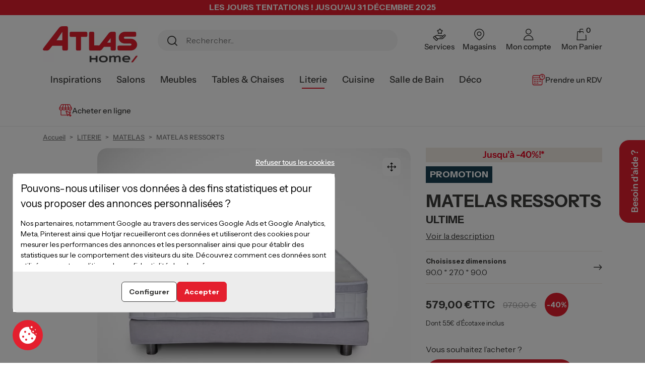

--- FILE ---
content_type: text/html; charset=utf-8
request_url: https://www.meublesatlas.fr/literie/matelas/matelas-ressorts-ultime-570049587
body_size: 40210
content:
<!doctype html>
<html lang="fr">

<head>
    
        
  <link rel="preconnect" href="//fonts.gstatic.com/" crossorigin>
<link rel="preconnect" href="//ajax.googleapis.com" crossorigin>
<script type="text/javascript">
    WebFontConfig = {
        google: { families: [ 'Noto+Sans:400,700' ] }
    };
    (function() {
        var wf = document.createElement('script');
        wf.src = 'https://ajax.googleapis.com/ajax/libs/webfont/1/webfont.js';
        wf.type = 'text/javascript';
        wf.async = 'true';
        var s = document.getElementsByTagName('script')[0];
        s.parentNode.insertBefore(wf, s);
    })(); </script>


  <meta charset="utf-8">


  <meta http-equiv="x-ua-compatible" content="ie=edge">



  <title>MATELAS RESSORTS</title>
  <meta name="description" content="">
  <meta name="keywords" content="">
      
      <link rel="canonical" href="https://www.meublesatlas.fr/literie/matelas/matelas-ressorts-ultime-570049587">
    
      
  
    <meta property="og:title" content="MATELAS RESSORTS"/>

    <meta property="og:description"
          content="Origine du produit : France
Garantie Atlas : 7 ans
Information centrale : Aucun traitement Biocide
Photos non contractuelles
Articles vendus séparément
Technologie : 3 cm visco
17 cm ressorts ensachés 5 zones (1120 ressorts sur base 160) carénage à lamettes
2 cm Soft
Confort : Matelas non réversible
Epaisseur : 27 cm
Accueil et soutien : Enrobant et équilibré
Faces : Face 1 : stretch 100 % polyester+Tencel.
Garnissage laine 300 gr/m2+HD Hypersoft
Face de contact sommier : stretch 100 % polyester, complexe de ouate

Finition et traitement : 2 faces galonnées. 4 poignées. Bande tissu déco 100 % polyester"/>

<meta property="og:type" content="website"/>
<meta property="og:url" content="https://www.meublesatlas.fr/literie/matelas/matelas-ressorts-ultime-570049587"/>
<meta property="og:site_name" content="Meubles Atlas / Atlas Newco"/>

    <meta property="og:type" content="product"/>
                        <meta property="og:image" content="https://www.meublesatlas.fr/209986-large_default/matelas-ressorts-ultime.jpg"/>
                    <meta property="og:image" content="https://www.meublesatlas.fr/205107-large_default/matelas-ressorts-ultime.jpg"/>
                <meta property="og:image:height" content="715"/>
        <meta property="og:image:width" content="950"/>
    
            <meta property="product:price:amount" content="579"/>
        <meta property="product:price:currency" content="EUR"/>
                    <meta property="product:price:standard_amount" content="979"/>
                        <meta property="product:brand" content="ULTIME"/>
        <meta property="og:availability"
          content="out of stock"/>
<script type="application/ld+json">
    {
        "@context" : "http://schema.org",
        "@type" : "Organization",
        "name" : "Meubles Atlas / Atlas Newco",
    "url" : "https://www.meublesatlas.fr/",
    "logo" : {
        "@type":"ImageObject",
        "url":"https://www.meublesatlas.fr/img/logo-1713348840.jpg"
    }
}

</script>

<script type="application/ld+json">
    {
        "@context":"http://schema.org",
        "@type":"WebPage",
        "isPartOf": {
            "@type":"WebSite",
            "url":  "https://www.meublesatlas.fr/",
        "name": "Meubles Atlas / Atlas Newco"
    },
    "name": "MATELAS RESSORTS",
    "url":  "https://www.meublesatlas.fr/literie/matelas/matelas-ressorts-ultime-570049587"
}


</script>
    <script type="application/ld+json">
        {
        "@context": "http://schema.org/",
        "@type": "Product",
        "@id": "https://www.meublesatlas.fr/literie/matelas/matelas-ressorts-ultime-570049587",
    "name": "MATELAS RESSORTS",
    "description": "",
    "category": "MATELAS",
        "image" :"https://www.meublesatlas.fr/209986-home_default/matelas-ressorts-ultime.jpg",    "sku": "570049587",          "mpn": "570049587",
        "brand": {
        "@type": "Brand",
        "name": "ULTIME"
    },                  "offers": {
        "@type": "Offer",
        "priceCurrency": "EUR",
        "name": "MATELAS RESSORTS",
        "price": "579",
        "url": "https://www.meublesatlas.fr/literie/matelas/matelas-ressorts-ultime-570049587",
        "priceValidUntil": "2026-01-04",
                "image": ["https://www.meublesatlas.fr/209986-large_default/matelas-ressorts-ultime.jpg","https://www.meublesatlas.fr/205107-large_default/matelas-ressorts-ultime.jpg"],
                          "mpn": "570049587",
                "sku": "570049587",
                        "availability": "http://schema.org/OutOfStock",
        "seller": {
            "@type": "Organization",
            "name": "Meubles Atlas / Atlas Newco"
        }
    }
    
        }


    </script>
    <script type="application/ld+json">
        {
        "@context": "https://schema.org",
        "@type": "BreadcrumbList",
        "itemListElement": [
            {
    "@type": "ListItem",
    "position": 1,
    "name": "Accueil",
    "item": "https://www.meublesatlas.fr/"
    },            {
    "@type": "ListItem",
    "position": 2,
    "name": "LITERIE",
    "item": "https://www.meublesatlas.fr/literie"
    },            {
    "@type": "ListItem",
    "position": 3,
    "name": "MATELAS",
    "item": "https://www.meublesatlas.fr/literie/matelas"
    },            {
    "@type": "ListItem",
    "position": 4,
    "name": "MATELAS RESSORTS",
    "item": "https://www.meublesatlas.fr/literie/matelas/matelas-ressorts-ultime-570049587"
    }        ]
    }
    </script>

  



  <meta name="viewport" content="width=device-width, initial-scale=1">



  <link rel="apple-touch-icon" sizes="57x57" href="https://www.meublesatlas.fr/themes/meubles-atlas/assets/img/favicons/apple-icon-57x57.png">
  <link rel="apple-touch-icon" sizes="60x60" href="https://www.meublesatlas.fr/themes/meubles-atlas/assets/img/favicons/apple-icon-60x60.png">
  <link rel="apple-touch-icon" sizes="72x72" href="https://www.meublesatlas.fr/themes/meubles-atlas/assets/img/favicons/apple-icon-72x72.png">
  <link rel="apple-touch-icon" sizes="76x76" href="https://www.meublesatlas.fr/themes/meubles-atlas/assets/img/favicons/apple-icon-76x76.png">
  <link rel="apple-touch-icon" sizes="114x114" href="https://www.meublesatlas.fr/themes/meubles-atlas/assets/img/favicons/apple-icon-114x114.png">
  <link rel="apple-touch-icon" sizes="120x120" href="https://www.meublesatlas.fr/themes/meubles-atlas/assets/img/favicons/apple-icon-120x120.png">
  <link rel="apple-touch-icon" sizes="144x144" href="https://www.meublesatlas.fr/themes/meubles-atlas/assets/img/favicons/apple-icon-144x144.png">
  <link rel="apple-touch-icon" sizes="152x152" href="https://www.meublesatlas.fr/themes/meubles-atlas/assets/img/favicons/apple-icon-152x152.png">
  <link rel="apple-touch-icon" sizes="180x180" href="https://www.meublesatlas.fr/themes/meubles-atlas/assets/img/favicons/apple-icon-180x180.png">
  <link rel="icon" type="image/png" sizes="192x192" href="https://www.meublesatlas.fr/themes/meubles-atlas/assets/img/favicons/android-icon-192x192.png">
  <link rel="icon" type="image/png" sizes="32x32" href="https://www.meublesatlas.fr/themes/meubles-atlas/assets/img/favicons/favicon-32x32.png">
  <link rel="icon" type="image/png" sizes="96x96" href="https://www.meublesatlas.fr/themes/meubles-atlas/assets/img/favicons/favicon-96x96.png">
  <link rel="icon" type="image/png" sizes="16x16" href="https://www.meublesatlas.fr/themes/meubles-atlas/assets/img/favicons/favicon-16x16.png">
  <link rel="manifest" href="https://www.meublesatlas.fr/themes/meubles-atlas/assets/img/favicons/manifest.json">
  <meta name="msapplication-TileColor" content="#ffffff">
  <meta name="msapplication-TileImage" content="/ms-icon-144x144.png">
  <meta name="theme-color" content="#ffffff">




  


  	

  <script type="text/javascript">
        var PAYPLUG_DOMAIN = "https:\/\/secure.payplug.com";
        var __AW_ATLAS_APP_META = {"settings":{"saveViews":true,"saveSuggestions":true},"links":{"api":"https:\/\/www.meublesatlas.fr\/module\/artixwebatlas\/api","base":"https:\/\/www.meublesatlas.fr\/modules\/artixwebatlas\/","assets":{"img":"https:\/\/www.meublesatlas.fr\/modules\/artixwebatlas\/views\/img\/"},"uploads":{"locations":"https:\/\/www.meublesatlas.fr\/modules\/artixwebatlas\/uploads\/img\/locations\/","icons":"https:\/\/www.meublesatlas.fr\/modules\/artixwebatlas\/uploads\/img\/icons\/"}},"gmaps":{"key":"AIzaSyBTty07VKW3sCZzwMlMuVTSppowcnM_Wr8","lang":"fr"},"user":{"geolocation":null},"front":{"isPreview":false},"texts":{"tryAgain":"Essayez \u00e0 nouveau","loadingFailed":"\u00c9chec du chargement de la carte.","searchForPlace":"Recherche d'un lieu","noResults":"Aucun emplacement trouv\u00e9 dans cette zone.","backToStart":"Retour au d\u00e9but","toggleList":"Afficher\/masquer la liste","featured":"En vedette","featuredTitle":"Emplacements en vedette","close":"Fermer","getDirections":"Obtenir des instructions","website":"Site web","fax":"Fax","weekdays":["Lundi","Mardi","Mercredi","Jeudi","Vendredi","Samedi","Dimanche"],"open24h":"Ouvert 24 heures sur 24"}};
        var adtm_activeLink = {"id":45,"type":"category"};
        var adtm_isToggleMode = false;
        var adtm_menuHamburgerSelector = "#menu-icon, .menu-icon";
        var adtm_stickyOnMobile = false;
        var delay_search = "500";
        var free_text = "Gratuit";
        var is_sandbox_mode = false;
        var module_name = "payplug";
        var payplug_ajax_url = "https:\/\/www.meublesatlas.fr\/module\/payplug\/ajax";
        var pm_crosssellingoncart = {"product_selection":[],"products_quantity":4,"products_quantity_tablet":2,"products_quantity_mobile":2,"order_page_link":"https:\/\/www.meublesatlas.fr\/commande","nbItems":0};
        var prestashop = {"cart":{"products":[],"totals":{"total":{"type":"total","label":"Total","amount":0,"value":"0,00\u00a0\u20ac"},"total_including_tax":{"type":"total","label":"Total TTC","amount":0,"value":"0,00\u00a0\u20ac"},"total_excluding_tax":{"type":"total","label":"Total HT :","amount":0,"value":"0,00\u00a0\u20ac"}},"subtotals":{"products":{"type":"products","label":"Sous-total","amount":0,"value":"0,00\u00a0\u20ac"},"discounts":null,"shipping":{"type":"shipping","label":"Livraison","amount":0,"value":""},"tax":null},"products_count":0,"summary_string":"0 articles","vouchers":{"allowed":0,"added":[]},"discounts":[],"minimalPurchase":0,"minimalPurchaseRequired":""},"currency":{"id":1,"name":"Euro","iso_code":"EUR","iso_code_num":"978","sign":"\u20ac"},"customer":{"lastname":null,"firstname":null,"email":null,"birthday":null,"newsletter":null,"newsletter_date_add":null,"optin":null,"website":null,"company":null,"siret":null,"ape":null,"is_logged":false,"gender":{"type":null,"name":null},"addresses":[]},"language":{"name":"Fran\u00e7ais (French)","iso_code":"fr","locale":"fr-FR","language_code":"fr","is_rtl":"0","date_format_lite":"d\/m\/Y","date_format_full":"d\/m\/Y H:i:s","id":1},"page":{"title":"","canonical":"https:\/\/www.meublesatlas.fr\/literie\/matelas\/matelas-ressorts-ultime-570049587","meta":{"title":"MATELAS RESSORTS","description":"","keywords":"","robots":"index"},"page_name":"product","body_classes":{"lang-fr":true,"lang-rtl":false,"country-FR":true,"currency-EUR":true,"layout-full-width":true,"page-product":true,"tax-display-enabled":true,"product-id-26716":true,"product-MATELAS RESSORTS":true,"product-id-category-45":true,"product-id-manufacturer-9234":true,"product-id-supplier-23":true,"product-available-for-order":true},"admin_notifications":[]},"shop":{"name":"Meubles Atlas \/ Atlas Newco","logo":"https:\/\/www.meublesatlas.fr\/img\/logo-1713348840.jpg","stores_icon":"https:\/\/www.meublesatlas.fr\/img\/logo_stores.png","favicon":"https:\/\/www.meublesatlas.fr\/img\/favicon.ico"},"urls":{"base_url":"https:\/\/www.meublesatlas.fr\/","current_url":"https:\/\/www.meublesatlas.fr\/literie\/matelas\/matelas-ressorts-ultime-570049587","shop_domain_url":"https:\/\/www.meublesatlas.fr","img_ps_url":"https:\/\/www.meublesatlas.fr\/img\/","img_cat_url":"https:\/\/www.meublesatlas.fr\/img\/c\/","img_lang_url":"https:\/\/www.meublesatlas.fr\/img\/l\/","img_prod_url":"https:\/\/www.meublesatlas.fr\/img\/p\/","img_manu_url":"https:\/\/www.meublesatlas.fr\/img\/m\/","img_sup_url":"https:\/\/www.meublesatlas.fr\/img\/su\/","img_ship_url":"https:\/\/www.meublesatlas.fr\/img\/s\/","img_store_url":"https:\/\/www.meublesatlas.fr\/img\/st\/","img_col_url":"https:\/\/www.meublesatlas.fr\/img\/co\/","img_url":"https:\/\/www.meublesatlas.fr\/themes\/meubles-atlas\/assets\/img\/","css_url":"https:\/\/www.meublesatlas.fr\/themes\/meubles-atlas\/assets\/css\/","js_url":"https:\/\/www.meublesatlas.fr\/themes\/meubles-atlas\/assets\/js\/","pic_url":"https:\/\/www.meublesatlas.fr\/upload\/","pages":{"address":"https:\/\/www.meublesatlas.fr\/adresse","addresses":"https:\/\/www.meublesatlas.fr\/adresses","authentication":"https:\/\/www.meublesatlas.fr\/connexion","cart":"https:\/\/www.meublesatlas.fr\/panier","category":"https:\/\/www.meublesatlas.fr\/index.php?controller=category","cms":"https:\/\/www.meublesatlas.fr\/index.php?controller=cms","contact":"https:\/\/www.meublesatlas.fr\/nous-contacter","discount":"https:\/\/www.meublesatlas.fr\/reduction","guest_tracking":"https:\/\/www.meublesatlas.fr\/suivi-commande-invite","history":"https:\/\/www.meublesatlas.fr\/historique-commandes","identity":"https:\/\/www.meublesatlas.fr\/identite","index":"https:\/\/www.meublesatlas.fr\/","my_account":"https:\/\/www.meublesatlas.fr\/mon-compte","order_confirmation":"https:\/\/www.meublesatlas.fr\/confirmation-commande","order_detail":"https:\/\/www.meublesatlas.fr\/index.php?controller=order-detail","order_follow":"https:\/\/www.meublesatlas.fr\/suivi-commande","order":"https:\/\/www.meublesatlas.fr\/commande","order_return":"https:\/\/www.meublesatlas.fr\/index.php?controller=order-return","order_slip":"https:\/\/www.meublesatlas.fr\/avoirs","pagenotfound":"https:\/\/www.meublesatlas.fr\/page-introuvable","password":"https:\/\/www.meublesatlas.fr\/recuperation-mot-de-passe","pdf_invoice":"https:\/\/www.meublesatlas.fr\/index.php?controller=pdf-invoice","pdf_order_return":"https:\/\/www.meublesatlas.fr\/index.php?controller=pdf-order-return","pdf_order_slip":"https:\/\/www.meublesatlas.fr\/index.php?controller=pdf-order-slip","prices_drop":"https:\/\/www.meublesatlas.fr\/promotions","product":"https:\/\/www.meublesatlas.fr\/index.php?controller=product","search":"https:\/\/www.meublesatlas.fr\/recherche","sitemap":"https:\/\/www.meublesatlas.fr\/plan-site","stores":"https:\/\/www.meublesatlas.fr\/magasins","supplier":"https:\/\/www.meublesatlas.fr\/fournisseur","register":"https:\/\/www.meublesatlas.fr\/connexion?create_account=1","order_login":"https:\/\/www.meublesatlas.fr\/commande?login=1"},"alternative_langs":[],"theme_assets":"\/themes\/meubles-atlas\/assets\/","actions":{"logout":"https:\/\/www.meublesatlas.fr\/?mylogout="},"no_picture_image":{"bySize":{"small_default":{"url":"https:\/\/www.meublesatlas.fr\/img\/p\/fr-default-small_default.jpg","width":80,"height":60},"cart_default":{"url":"https:\/\/www.meublesatlas.fr\/img\/p\/fr-default-cart_default.jpg","width":126,"height":95},"pdt_180":{"url":"https:\/\/www.meublesatlas.fr\/img\/p\/fr-default-pdt_180.jpg","width":180,"height":111},"pdt_300":{"url":"https:\/\/www.meublesatlas.fr\/img\/p\/fr-default-pdt_300.jpg","width":300,"height":226},"pdt_360":{"url":"https:\/\/www.meublesatlas.fr\/img\/p\/fr-default-pdt_360.jpg","width":360,"height":271},"home_default":{"url":"https:\/\/www.meublesatlas.fr\/img\/p\/fr-default-home_default.jpg","width":380,"height":286},"medium_default":{"url":"https:\/\/www.meublesatlas.fr\/img\/p\/fr-default-medium_default.jpg","width":500,"height":376},"pdt_540":{"url":"https:\/\/www.meublesatlas.fr\/img\/p\/fr-default-pdt_540.jpg","width":540,"height":407},"large_default":{"url":"https:\/\/www.meublesatlas.fr\/img\/p\/fr-default-large_default.jpg","width":950,"height":715}},"small":{"url":"https:\/\/www.meublesatlas.fr\/img\/p\/fr-default-small_default.jpg","width":80,"height":60},"medium":{"url":"https:\/\/www.meublesatlas.fr\/img\/p\/fr-default-pdt_360.jpg","width":360,"height":271},"large":{"url":"https:\/\/www.meublesatlas.fr\/img\/p\/fr-default-large_default.jpg","width":950,"height":715},"legend":""}},"configuration":{"display_taxes_label":true,"display_prices_tax_incl":true,"is_catalog":false,"show_prices":true,"opt_in":{"partner":true},"quantity_discount":{"type":"discount","label":"Remise sur prix unitaire"},"voucher_enabled":0,"return_enabled":0},"field_required":[],"breadcrumb":{"links":[{"title":"Accueil","url":"https:\/\/www.meublesatlas.fr\/"},{"title":"LITERIE","url":"https:\/\/www.meublesatlas.fr\/literie"},{"title":"MATELAS","url":"https:\/\/www.meublesatlas.fr\/literie\/matelas"},{"title":"MATELAS RESSORTS","url":"https:\/\/www.meublesatlas.fr\/literie\/matelas\/matelas-ressorts-ultime-570049587"}],"count":4},"link":{"protocol_link":"https:\/\/","protocol_content":"https:\/\/"},"time":1766218477,"static_token":"ea3674429ba245957e7671304d10aa3d","token":"6097d620105972b105b4ab1cd379cbb3","debug":false};
        var productcomments = false;
        var search_url = "https:\/\/www.meublesatlas.fr\/resultats-de-recherche";
        var ybsFo = {"conf":{"minChar":3}};
      </script>
		<link rel="stylesheet" href="https://www.meublesatlas.fr/modules/creativeelements/views/lib/custom-icons/meubles-atlas/style.css?v=1.0.0" media="all">
		<link rel="stylesheet" href="https://www.meublesatlas.fr/themes/meubles-atlas/assets/cache/theme-92a958969.css" media="all">
	
	


	<script>
			var ceFrontendConfig = {"environmentMode":{"edit":false,"wpPreview":false},"is_rtl":false,"breakpoints":{"xs":0,"sm":480,"md":768,"lg":1024,"xl":1440,"xxl":1600},"version":"2.9.14","urls":{"assets":"\/modules\/creativeelements\/views\/"},"productQuickView":0,"settings":{"page":[],"general":{"elementor_global_image_lightbox":"1","elementor_lightbox_enable_counter":"yes","elementor_lightbox_enable_fullscreen":"yes","elementor_lightbox_enable_zoom":"yes","elementor_lightbox_title_src":"title","elementor_lightbox_description_src":"caption"},"editorPreferences":[]},"post":{"id":"26716030101","title":"MATELAS%20RESSORTS","excerpt":""}};
		</script>
        <link rel="preload" href="/modules/creativeelements/views/lib/ceicons/fonts/ceicons.woff2?fj664s" as="font" type="font/woff2" crossorigin>
        <!--CE-JS-->    
      <script>
        window.dataLayer = window.dataLayer || [];
        function gtag(){dataLayer.push(arguments);}

        gtag('consent', 'default', {
          'ad_storage': 'denied',
          'ad_user_data': 'denied',
          'ad_personalization': 'denied',
          'analytics_storage': 'denied'
        });
      </script>

      <script async src="https://www.googletagmanager.com/gtag/js?id=AW-758950685"></script>

      <script> window.dataLayer = window.dataLayer || [];
          function gtag(){dataLayer.push(arguments);}
          gtag('js', new Date());

          gtag('config', 'AW-758950685', {'allow_enhanced_conversions':true, 'anonymize_ip': true});
          gtag('config', 'G-PPK4G5HC31', {'anonymize_ip': true});
      </script>

      <!-- Google Tag Manager -->
      <script>(function(w,d,s,l,i){w[l]=w[l]||[];w[l].push({'gtm.start':
      new Date().getTime(),event:'gtm.js'});var f=d.getElementsByTagName(s)[0],
      j=d.createElement(s),dl=l!='dataLayer'?'&l='+l:'';j.async=true;j.src=
      'https://www.googletagmanager.com/gtm.js?id='+i+dl;f.parentNode.insertBefore(j,f);
      })(window,document,'script','dataLayer','GTM-N429NR3');</script>
      <!-- End Google Tag Manager -->
    



  <style>
            div#cookiesplus-modal,
        #cookiesplus-modal > div,
        #cookiesplus-modal p {
            background-color: #FFFFFF !important;
        }
    
            #cookiesplus-modal > div,
        #cookiesplus-modal p {
            color: #000 !important;
        }
    
            #cookiesplus-modal .cookiesplus-accept {
            background-color: #e41f2e !important;
        }
    
            #cookiesplus-modal .cookiesplus-accept {
            border: 1px solid #e41f2e !important;
        }
    

            #cookiesplus-modal .cookiesplus-accept {
            color: #FFFFFF !important;
        }
    
            #cookiesplus-modal .cookiesplus-accept {
            font-size: 16px !important;
        }
    
    
            #cookiesplus-modal .cookiesplus-more-information {
            background-color: #FFFFFF !important;
        }
    
            #cookiesplus-modal .cookiesplus-more-information {
            border: 1px solid #7A7A7A !important;
        }
    
            #cookiesplus-modal .cookiesplus-more-information {
            color: #000 !important;
        }
    
            #cookiesplus-modal .cookiesplus-more-information {
            font-size: 16px !important;
        }
    
    
            #cookiesplus-modal .cookiesplus-reject {
            background-color: #FFFFFF !important;
        }
    
            #cookiesplus-modal .cookiesplus-reject {
            border: 1px solid #7A7A7A !important;
        }
    
            #cookiesplus-modal .cookiesplus-reject {
            color: #000 !important;
        }
    
            #cookiesplus-modal .cookiesplus-reject {
            font-size: 16px !important;
        }
    
    
            #cookiesplus-modal .cookiesplus-save:not([disabled]) {
            background-color: #FFFFFF !important;
        }
    
            #cookiesplus-modal .cookiesplus-save:not([disabled]) {
            border: 1px solid #7A7A7A !important;
        }
    
            #cookiesplus-modal .cookiesplus-save:not([disabled]) {
            color: #000 !important;
        }
    
            #cookiesplus-modal .cookiesplus-save {
            font-size: 16px !important;
        }
    
    
    
    #cookiesplus-tab {
                                    bottom: 0;
                left: 0;
                    
                    background-color: #e41f2e !important;
        
                    color: #fff !important;
            }
</style>
    <style>
        .seosa_label_hint_19 {
            /* display: none; */
            position: absolute;
            background: #e3001d;
            color: white;
            border-radius: 3px;
                            top: 0;
                          right: 0px;
                margin-right: 0px;
                                z-index: 1000;
            opacity: 1;
            width: 100%;
            padding: 5px;
        }
        .seosa_label_hint_19:after {
                                                                top: 10%;
            content: " ";
            height: 0;
                    right: 100%;
                      position: absolute;
            width: 0;
        }
    </style>
    <style>
        .seosa_label_hint_20 {
            /* display: none; */
            position: absolute;
            background: #e3001d;
            color: white;
            border-radius: 3px;
                            top: 0;
                          right: 0px;
                margin-right: 0px;
                                z-index: 1000;
            opacity: 1;
            width: 100%;
            padding: 5px;
        }
        .seosa_label_hint_20:after {
                                                                top: 10%;
            content: " ";
            height: 0;
                    right: 100%;
                      position: absolute;
            width: 0;
        }
    </style>
    <style>
        .seosa_label_hint_21 {
            /* display: none; */
            position: absolute;
            background: #000000;
            color: white;
            border-radius: 3px;
                            top: 0;
                          left: 0px;
                margin-left: 0px;
                                z-index: 1000;
            opacity: 1;
            width: 100%;
            padding: 5px;
        }
        .seosa_label_hint_21:after {
                                                                top: 10%;
            content: " ";
            height: 0;
                    left: 100%;
                      position: absolute;
            width: 0;
        }
    </style>
    <style>
        .seosa_label_hint_22 {
            /* display: none; */
            position: absolute;
            background: #888888;
            color: white;
            border-radius: 3px;
                            top: 0;
                          right: 0px;
                margin-right: 0px;
                                z-index: 1000;
            opacity: 1;
            width: 100%;
            padding: 5px;
        }
        .seosa_label_hint_22:after {
                                                                top: 10%;
            content: " ";
            height: 0;
                    right: 100%;
                      position: absolute;
            width: 0;
        }
    </style>
    <style>
        .seosa_label_hint_23 {
            /* display: none; */
            position: absolute;
            background: #888888;
            color: white;
            border-radius: 3px;
                            top: 0;
                          right: 0px;
                margin-right: 0px;
                                z-index: 1000;
            opacity: 1;
            width: 100%;
            padding: 5px;
        }
        .seosa_label_hint_23:after {
                                                                top: 10%;
            content: " ";
            height: 0;
                    right: 100%;
                      position: absolute;
            width: 0;
        }
    </style>
    <style>
        .seosa_label_hint_24 {
            /* display: none; */
            position: absolute;
            background: #000000;
            color: white;
            border-radius: 3px;
                            top: 0;
                          left: 0px;
                margin-left: 0px;
                                z-index: 1000;
            opacity: 1;
            width: 100%;
            padding: 5px;
        }
        .seosa_label_hint_24:after {
                                                                top: 10%;
            content: " ";
            height: 0;
                    left: 100%;
                      position: absolute;
            width: 0;
        }
    </style>
    <style>
        .seosa_label_hint_25 {
            /* display: none; */
            position: absolute;
            background: #000000;
            color: white;
            border-radius: 3px;
                            top: 0;
                          right: 0px;
                margin-right: 0px;
                                z-index: 1000;
            opacity: 1;
            width: 100%;
            padding: 5px;
        }
        .seosa_label_hint_25:after {
                                                                top: 10%;
            content: " ";
            height: 0;
                    right: 100%;
                      position: absolute;
            width: 0;
        }
    </style>
    <style>
        .seosa_label_hint_26 {
            /* display: none; */
            position: absolute;
            background: #000000;
            color: white;
            border-radius: 3px;
                            top: 0;
                          right: 0px;
                margin-right: 0px;
                                z-index: 1000;
            opacity: 1;
            width: 100%;
            padding: 5px;
        }
        .seosa_label_hint_26:after {
                                                                top: 10%;
            content: " ";
            height: 0;
                    right: 100%;
                      position: absolute;
            width: 0;
        }
    </style>
    <style>
        .seosa_label_hint_27 {
            /* display: none; */
            position: absolute;
            background: #000000;
            color: white;
            border-radius: 3px;
                            top: 0;
                          left: 0px;
                margin-left: 0px;
                                z-index: 1000;
            opacity: 1;
            width: 100%;
            padding: 5px;
        }
        .seosa_label_hint_27:after {
                                                                top: 10%;
            content: " ";
            height: 0;
                    left: 100%;
                      position: absolute;
            width: 0;
        }
    </style>
    <style>
        .seosa_label_hint_34 {
            /* display: none; */
            position: absolute;
            background: #212c39;
            color: white;
            border-radius: 3px;
                            top: 0;
                          left: 0px;
                margin-left: 0px;
                                z-index: 1000;
            opacity: 1;
            width: 100%;
            padding: 5px;
        }
        .seosa_label_hint_34:after {
                                                                top: 10%;
            content: " ";
            height: 0;
                    left: 100%;
                      position: absolute;
            width: 0;
        }
    </style>
    <style>
        .seosa_label_hint_35 {
            /* display: none; */
            position: absolute;
            background: #E3001D;
            color: white;
            border-radius: 3px;
                            top: 0;
                          left: 0px;
                margin-left: 0px;
                                z-index: 1000;
            opacity: 1;
            width: 100%;
            padding: 5px;
        }
        .seosa_label_hint_35:after {
                                                                top: 10%;
            content: " ";
            height: 0;
                    left: 100%;
                      position: absolute;
            width: 0;
        }
    </style>
    <style>
        .seosa_label_hint_36 {
            /* display: none; */
            position: absolute;
            background: #E7182e;
            color: white;
            border-radius: 3px;
                            top: 80px;
                        z-index: 1000;
            opacity: 1;
            width: 100%;
            padding: 5px;
        }
        .seosa_label_hint_36:after {
                                          top: 10%;
            content: " ";
            height: 0;
                    position: absolute;
            width: 0;
        }
    </style>
    <style>
        .seosa_label_hint_37 {
            /* display: none; */
            position: absolute;
            background: #2A373D;
            color: white;
            border-radius: 3px;
                            top: 0;
                          right: 0px;
                margin-right: 0px;
                                z-index: 1000;
            opacity: 1;
            width: 100%;
            padding: 5px;
        }
        .seosa_label_hint_37:after {
                                                                top: 10%;
            content: " ";
            height: 0;
                    right: 100%;
                      position: absolute;
            width: 0;
        }
    </style>
    <style>
        .seosa_label_hint_38 {
            /* display: none; */
            position: absolute;
            background: #E7182e;
            color: white;
            border-radius: 3px;
                            top: 80px;
                        z-index: 1000;
            opacity: 1;
            width: 100%;
            padding: 5px;
        }
        .seosa_label_hint_38:after {
                                          top: 10%;
            content: " ";
            height: 0;
                    position: absolute;
            width: 0;
        }
    </style>
    <style>
        .seosa_label_hint_39 {
            /* display: none; */
            position: absolute;
            background: #e3001d;
            color: white;
            border-radius: 3px;
                            top: 0;
                          right: 0px;
                margin-right: 0px;
                                z-index: 1000;
            opacity: 1;
            width: 100%;
            padding: 5px;
        }
        .seosa_label_hint_39:after {
                                                                top: 10%;
            content: " ";
            height: 0;
                    right: 100%;
                      position: absolute;
            width: 0;
        }
    </style>
    <style>
        .seosa_label_hint_41 {
            /* display: none; */
            position: absolute;
            background: #fbb033;
            color: white;
            border-radius: 3px;
                            top: 0;
                          left: 0px;
                margin-left: 0px;
                                z-index: 1000;
            opacity: 1;
            width: 100%;
            padding: 5px;
        }
        .seosa_label_hint_41:after {
                                                                top: 10%;
            content: " ";
            height: 0;
                    left: 100%;
                      position: absolute;
            width: 0;
        }
    </style>
    <style>
        .seosa_label_hint_42 {
            /* display: none; */
            position: absolute;
            background: #fbb033;
            color: white;
            border-radius: 3px;
                            top: 0;
                          left: 0px;
                margin-left: 0px;
                                z-index: 1000;
            opacity: 1;
            width: 100%;
            padding: 5px;
        }
        .seosa_label_hint_42:after {
                                                                top: 10%;
            content: " ";
            height: 0;
                    left: 100%;
                      position: absolute;
            width: 0;
        }
    </style>
    <style>
        .seosa_label_hint_43 {
            /* display: none; */
            position: absolute;
            background: #fbb033;
            color: white;
            border-radius: 3px;
                            top: 80px;
                        z-index: 1000;
            opacity: 1;
            width: 100%;
            padding: 5px;
        }
        .seosa_label_hint_43:after {
                                          top: 10%;
            content: " ";
            height: 0;
                    position: absolute;
            width: 0;
        }
    </style>
    <style>
        .seosa_label_hint_44 {
            /* display: none; */
            position: absolute;
            background: #fbb033;
            color: white;
            border-radius: 3px;
                            top: 80px;
                        z-index: 1000;
            opacity: 1;
            width: 100%;
            padding: 5px;
        }
        .seosa_label_hint_44:after {
                                          top: 10%;
            content: " ";
            height: 0;
                    position: absolute;
            width: 0;
        }
    </style>
    <style>
        .seosa_label_hint_45 {
            /* display: none; */
            position: absolute;
            background: #fbb033;
            color: white;
            border-radius: 3px;
                            top: 80px;
                        z-index: 1000;
            opacity: 1;
            width: 100%;
            padding: 5px;
        }
        .seosa_label_hint_45:after {
                                          top: 10%;
            content: " ";
            height: 0;
                    position: absolute;
            width: 0;
        }
    </style>
    <style>
        .seosa_label_hint_48 {
            /* display: none; */
            position: absolute;
            background: #000000;
            color: white;
            border-radius: 3px;
                            top: 0;
                          left: 0px;
                margin-left: 0px;
                                z-index: 1000;
            opacity: 1;
            width: 100%;
            padding: 5px;
        }
        .seosa_label_hint_48:after {
                                                                top: 10%;
            content: " ";
            height: 0;
                    left: 100%;
                      position: absolute;
            width: 0;
        }
    </style>
    <style>
        .seosa_label_hint_49 {
            /* display: none; */
            position: absolute;
            background: #ee1b2d;
            color: white;
            border-radius: 3px;
                            top: 0;
                          left: 0px;
                margin-left: 0px;
                                z-index: 1000;
            opacity: 1;
            width: 100%;
            padding: 5px;
        }
        .seosa_label_hint_49:after {
                                                                top: 10%;
            content: " ";
            height: 0;
                    left: 100%;
                      position: absolute;
            width: 0;
        }
    </style>
    <style>
        .seosa_label_hint_70 {
            /* display: none; */
            position: absolute;
            background: #ff0000;
            color: #000000;
            border-radius: 3px;
                            top: 150px;
                        z-index: 1000;
            opacity: 1;
            width: 100%;
            padding: 5px;
        }
        .seosa_label_hint_70:after {
                                          top: 10%;
            content: " ";
            height: 0;
                    position: absolute;
            width: 0;
        }
    </style>
    <style>
        .seosa_label_hint_71 {
            /* display: none; */
            position: absolute;
            background: #000000;
            color: #ffffff;
            border-radius: 3px;
                            top: 80px;
                        z-index: 1000;
            opacity: 1;
            width: 100%;
            padding: 5px;
        }
        .seosa_label_hint_71:after {
                                          top: 10%;
            content: " ";
            height: 0;
                    position: absolute;
            width: 0;
        }
    </style>
    <style>
        .seosa_label_hint_72 {
            /* display: none; */
            position: absolute;
            background: #e87370;
            color: #e87370;
            border-radius: 3px;
                            top: 0;
                          left: 0px;
                margin-left: 0px;
                                z-index: 1000;
            opacity: 0.54;
            width: 100%;
            padding: 5px;
        }
        .seosa_label_hint_72:after {
                                                                top: 10%;
            content: " ";
            height: 0;
                    left: 100%;
                      position: absolute;
            width: 0;
        }
    </style>
    <style>
        .seosa_label_hint_74 {
            /* display: none; */
            position: absolute;
            background: #212c39;
            color: white;
            border-radius: 3px;
                            top: 0;
                          right: 0px;
                margin-right: 0px;
                                z-index: 1000;
            opacity: 1;
            width: 100%;
            padding: 5px;
        }
        .seosa_label_hint_74:after {
                                                                top: 10%;
            content: " ";
            height: 0;
                    right: 100%;
                      position: absolute;
            width: 0;
        }
    </style>
    <style>
        .seosa_label_hint_76 {
            /* display: none; */
            position: absolute;
            background: #e3001d;
            color: white;
            border-radius: 3px;
                            top: 0;
                          left: 0px;
                margin-left: 0px;
                                z-index: 1000;
            opacity: 1;
            width: 100%;
            padding: 5px;
        }
        .seosa_label_hint_76:after {
                                                                top: 10%;
            content: " ";
            height: 0;
                    left: 100%;
                      position: absolute;
            width: 0;
        }
    </style>
    <style>
        .seosa_label_hint_77 {
            /* display: none; */
            position: absolute;
            background: #e3001d;
            color: white;
            border-radius: 3px;
                            top: 0;
                          left: 0px;
                margin-left: 0px;
                                z-index: 1000;
            opacity: 1;
            width: 100%;
            padding: 5px;
        }
        .seosa_label_hint_77:after {
                                                                top: 10%;
            content: " ";
            height: 0;
                    left: 100%;
                      position: absolute;
            width: 0;
        }
    </style>
    <style>
        .seosa_label_hint_78 {
            /* display: none; */
            position: absolute;
            background: #000000;
            color: white;
            border-radius: 3px;
                            top: 0;
                          right: 0px;
                margin-right: 0px;
                                z-index: 1000;
            opacity: 1;
            width: 100%;
            padding: 5px;
        }
        .seosa_label_hint_78:after {
                                                                top: 10%;
            content: " ";
            height: 0;
                    right: 100%;
                      position: absolute;
            width: 0;
        }
    </style>
    <style>
        .seosa_label_hint_80 {
            /* display: none; */
            position: absolute;
            background: #000000;
            color: white;
            border-radius: 3px;
                            top: 0;
                          right: 0px;
                margin-right: 0px;
                                z-index: 1000;
            opacity: 1;
            width: 100%;
            padding: 5px;
        }
        .seosa_label_hint_80:after {
                                                                top: 10%;
            content: " ";
            height: 0;
                    right: 100%;
                      position: absolute;
            width: 0;
        }
    </style>
    <style>
        .seosa_label_hint_81 {
            /* display: none; */
            position: absolute;
            background: #000000;
            color: white;
            border-radius: 3px;
                            top: 0;
                          right: 0px;
                margin-right: 0px;
                                z-index: 1000;
            opacity: 1;
            width: 100%;
            padding: 5px;
        }
        .seosa_label_hint_81:after {
                                                                top: 10%;
            content: " ";
            height: 0;
                    right: 100%;
                      position: absolute;
            width: 0;
        }
    </style>
    <style>
        .seosa_label_hint_82 {
            /* display: none; */
            position: absolute;
            background: #e3001d;
            color: white;
            border-radius: 3px;
                            top: 0;
                          right: 0px;
                margin-right: 0px;
                                z-index: 1000;
            opacity: 1;
            width: 100%;
            padding: 5px;
        }
        .seosa_label_hint_82:after {
                                                                top: 10%;
            content: " ";
            height: 0;
                    right: 100%;
                      position: absolute;
            width: 0;
        }
    </style>
    <style>
        .seosa_label_hint_83 {
            /* display: none; */
            position: absolute;
            background: #e3001d;
            color: white;
            border-radius: 3px;
                            top: 0;
                          right: 0px;
                margin-right: 0px;
                                z-index: 1000;
            opacity: 1;
            width: 100%;
            padding: 5px;
        }
        .seosa_label_hint_83:after {
                                                                top: 10%;
            content: " ";
            height: 0;
                    right: 100%;
                      position: absolute;
            width: 0;
        }
    </style>
    <style>
        .seosa_label_hint_84 {
            /* display: none; */
            position: absolute;
            background: #e3001d;
            color: white;
            border-radius: 3px;
                            top: 0;
                          left: 0px;
                margin-left: 0px;
                                z-index: 1000;
            opacity: 1;
            width: 100%;
            padding: 5px;
        }
        .seosa_label_hint_84:after {
                                                                top: 10%;
            content: " ";
            height: 0;
                    left: 100%;
                      position: absolute;
            width: 0;
        }
    </style>
    <style>
        .seosa_label_hint_85 {
            /* display: none; */
            position: absolute;
            background: #e3001d;
            color: white;
            border-radius: 3px;
                            top: 0;
                          right: 0px;
                margin-right: 0px;
                                z-index: 1000;
            opacity: 1;
            width: 100%;
            padding: 5px;
        }
        .seosa_label_hint_85:after {
                                                                top: 10%;
            content: " ";
            height: 0;
                    right: 100%;
                      position: absolute;
            width: 0;
        }
    </style>
    <style>
        .seosa_label_hint_86 {
            /* display: none; */
            position: absolute;
            background: #e3001d;
            color: white;
            border-radius: 3px;
                            top: 0;
                          left: 0px;
                margin-left: 0px;
                                z-index: 1000;
            opacity: 1;
            width: 100%;
            padding: 5px;
        }
        .seosa_label_hint_86:after {
                                                                top: 10%;
            content: " ";
            height: 0;
                    left: 100%;
                      position: absolute;
            width: 0;
        }
    </style>
    <style>
        .seosa_label_hint_87 {
            /* display: none; */
            position: absolute;
            background: #E3001D;
            color: white;
            border-radius: 3px;
                            top: 0;
                          right: 0px;
                margin-right: 0px;
                                z-index: 1000;
            opacity: 1;
            width: 100%;
            padding: 5px;
        }
        .seosa_label_hint_87:after {
                                                                top: 10%;
            content: " ";
            height: 0;
                    right: 100%;
                      position: absolute;
            width: 0;
        }
    </style>
    <style>
        .seosa_label_hint_89 {
            /* display: none; */
            position: absolute;
            background: #e3001d;
            color: white;
            border-radius: 3px;
                            top: 0;
                          right: 0px;
                margin-right: 0px;
                                z-index: 1000;
            opacity: 1;
            width: 100%;
            padding: 5px;
        }
        .seosa_label_hint_89:after {
                                                                top: 10%;
            content: " ";
            height: 0;
                    right: 100%;
                      position: absolute;
            width: 0;
        }
    </style>
    <style>
        .seosa_label_hint_90 {
            /* display: none; */
            position: absolute;
            background: #e3001d;
            color: white;
            border-radius: 3px;
                            top: 0;
                          left: 0px;
                margin-left: 0px;
                                z-index: 1000;
            opacity: 1;
            width: 100%;
            padding: 5px;
        }
        .seosa_label_hint_90:after {
                                                                top: 10%;
            content: " ";
            height: 0;
                    left: 100%;
                      position: absolute;
            width: 0;
        }
    </style>
    <style>
        .seosa_label_hint_91 {
            /* display: none; */
            position: absolute;
            background: #e3001d;
            color: white;
            border-radius: 3px;
                            top: 0;
                          left: 0px;
                margin-left: 0px;
                                z-index: 1000;
            opacity: 1;
            width: 100%;
            padding: 5px;
        }
        .seosa_label_hint_91:after {
                                                                top: 10%;
            content: " ";
            height: 0;
                    left: 100%;
                      position: absolute;
            width: 0;
        }
    </style>
    <style>
        .seosa_label_hint_92 {
            /* display: none; */
            position: absolute;
            background: #e3001d;
            color: white;
            border-radius: 3px;
                            top: 0;
                          left: 0px;
                margin-left: 0px;
                                z-index: 1000;
            opacity: 1;
            width: 100%;
            padding: 5px;
        }
        .seosa_label_hint_92:after {
                                                                top: 10%;
            content: " ";
            height: 0;
                    left: 100%;
                      position: absolute;
            width: 0;
        }
    </style>
    <style>
        .seosa_label_hint_93 {
            /* display: none; */
            position: absolute;
            background: #e3001d;
            color: white;
            border-radius: 3px;
                            top: 0;
                          right: 0px;
                margin-right: 0px;
                                z-index: 1000;
            opacity: 1;
            width: 100%;
            padding: 5px;
        }
        .seosa_label_hint_93:after {
                                                                top: 10%;
            content: " ";
            height: 0;
                    right: 100%;
                      position: absolute;
            width: 0;
        }
    </style>
    <style>
        .seosa_label_hint_94 {
            /* display: none; */
            position: absolute;
            background: #E3001D;
            color: white;
            border-radius: 3px;
                            top: 0;
                          right: 0px;
                margin-right: 0px;
                                z-index: 1000;
            opacity: 1;
            width: 100%;
            padding: 5px;
        }
        .seosa_label_hint_94:after {
                                                                top: 10%;
            content: " ";
            height: 0;
                    right: 100%;
                      position: absolute;
            width: 0;
        }
    </style>
    <style>
        .seosa_label_hint_102 {
            /* display: none; */
            position: absolute;
            background: #e3001d;
            color: white;
            border-radius: 3px;
                            top: 0;
                          right: 0px;
                margin-right: 0px;
                                z-index: 1000;
            opacity: 1;
            width: 100%;
            padding: 5px;
        }
        .seosa_label_hint_102:after {
                                                                top: 10%;
            content: " ";
            height: 0;
                    right: 100%;
                      position: absolute;
            width: 0;
        }
    </style>
    <style>
        .seosa_label_hint_103 {
            /* display: none; */
            position: absolute;
            background: #E3001D;
            color: white;
            border-radius: 3px;
                            top: 0;
                          right: 0px;
                margin-right: 0px;
                                z-index: 1000;
            opacity: 1;
            width: 100%;
            padding: 5px;
        }
        .seosa_label_hint_103:after {
                                                                top: 10%;
            content: " ";
            height: 0;
                    right: 100%;
                      position: absolute;
            width: 0;
        }
    </style>
    <style>
        .seosa_label_hint_105 {
            /* display: none; */
            position: absolute;
            background: #e3001d;
            color: white;
            border-radius: 3px;
                            top: 0;
                          right: 0px;
                margin-right: 0px;
                                z-index: 1000;
            opacity: 1;
            width: 100%;
            padding: 5px;
        }
        .seosa_label_hint_105:after {
                                                                top: 10%;
            content: " ";
            height: 0;
                    right: 100%;
                      position: absolute;
            width: 0;
        }
    </style>
    <style>
        .seosa_label_hint_106 {
            /* display: none; */
            position: absolute;
            background: #e3001d;
            color: white;
            border-radius: 3px;
                            top: 0;
                          right: 0px;
                margin-right: 0px;
                                z-index: 1000;
            opacity: 1;
            width: 100%;
            padding: 5px;
        }
        .seosa_label_hint_106:after {
                                                                top: 10%;
            content: " ";
            height: 0;
                    right: 100%;
                      position: absolute;
            width: 0;
        }
    </style>
    <style>
        .seosa_label_hint_107 {
            /* display: none; */
            position: absolute;
            background: #e3001d;
            color: white;
            border-radius: 3px;
                            top: 0;
                          right: 0px;
                margin-right: 0px;
                                z-index: 1000;
            opacity: 1;
            width: 100%;
            padding: 5px;
        }
        .seosa_label_hint_107:after {
                                                                top: 10%;
            content: " ";
            height: 0;
                    right: 100%;
                      position: absolute;
            width: 0;
        }
    </style>
    <style>
        .seosa_label_hint_108 {
            /* display: none; */
            position: absolute;
            background: #e3001d;
            color: white;
            border-radius: 3px;
                            top: 0;
                          right: 0px;
                margin-right: 0px;
                                z-index: 1000;
            opacity: 1;
            width: 100%;
            padding: 5px;
        }
        .seosa_label_hint_108:after {
                                                                top: 10%;
            content: " ";
            height: 0;
                    right: 100%;
                      position: absolute;
            width: 0;
        }
    </style>
<script type="text/javascript">
    var FSAU = FSAU || { };
    FSAU.product_urls = {"#\/11463-couleur-\/13466-dimensions-1400_270_1900":[{"group":"2","value":"11463"},{"group":"3","value":"13466"}],"#\/9210-dimensions-1600_270_2000\/11463-couleur-":[{"group":"3","value":"9210"},{"group":"2","value":"11463"}],"#\/11463-couleur-\/13467-dimensions-1800_270_2000":[{"group":"2","value":"11463"},{"group":"3","value":"13467"}],"#\/11463-couleur-\/14957-dimensions-900_270_900":[{"group":"2","value":"11463"},{"group":"3","value":"14957"}]};
</script><script type="text/javascript">
  var main_color='#2fb5d2';
  var text_color='#ffffff';
</script>
    <script type="text/javascript">
        var YBC_BLOCKSEARCH_OVERLAY ='1';
        var YBC_BLOCKSEARCH_SEARCH_SUGGESTION ='1';
    </script>



    
</head>

<body id="product" class="lang-fr country-fr currency-eur layout-full-width page-product tax-display-enabled product-id-26716 product-matelas-ressorts product-id-category-45 product-id-manufacturer-9234 product-id-supplier-23 product-available-for-order ce-kit-12 elementor-page elementor-page-26716030101">


    


<main>
    
            


    <header id="header" class="l-header">
        
                            
                    <div class="header-nav">
                        <div class="header__container container">
                            LES JOURS TENTATIONS ! JUSQU'AU 31 DÉCEMBRE 2025
                        </div>
                    </div>
                
                	


    <div class="container header-top d--flex-between u-a-i-c">

        <a href="https://www.meublesatlas.fr/" class="header__logo header-top__col">
            <img class="logo img-fluid" src="https://www.meublesatlas.fr/img/logo-1713348840.jpg" alt="Meubles Atlas / Atlas Newco">
        </a>
        <div class="header__search">
            <!-- Block search module TOP -->
<script type="text/javascript">
  var id_lang =1;
</script>
<div class="ets_search_block_top col-sm-12 col-md-6 col-lg-5 clearfix pull-right">
  <form class="ybc_searchbox" method="get" action="https://www.meublesatlas.fr/resultats-de-recherche">
    <input class="search_query form-control ybc_search_query search_query_top" type="text"  name="search_query" placeholder="Rechercher..." value="" />
    <button type="submit"  class="btn btn-default button-search" >
      <i class="icon icon_svg icon_search">
        <svg aria-hidden="true" focusable="false" data-prefix="fas" data-icon="search" class="svg-inline--fa fa-search fa-w-16" role="img" xmlns="http://www.w3.org/2000/svg" viewBox="0 0 512 512"><path fill="currentColorFill" d="M505 442.7L405.3 343c-4.5-4.5-10.6-7-17-7H372c27.6-35.3 44-79.7 44-128C416 93.1 322.9 0 208 0S0 93.1 0 208s93.1 208 208 208c48.3 0 92.7-16.4 128-44v16.3c0 6.4 2.5 12.5 7 17l99.7 99.7c9.4 9.4 24.6 9.4 33.9 0l28.3-28.3c9.4-9.4 9.4-24.6.1-34zM208 336c-70.7 0-128-57.2-128-128 0-70.7 57.2-128 128-128 70.7 0 128 57.2 128 128 0 70.7-57.2 128-128 128z"></path></svg>
      </i>
    </button>
  </form>
  <div class="search_block_results" >
  </div>
</div>

<style type="text/css">
    .ets_search_block_top .btn.button-search{
      background-color: #2fb5d2;
  }
  .ets_search_block_top .btn.button-search{
      color:#2fb5d2;
  }
      .ets_search_block_top .btn.button-search:hover{
      background-color: #2592a9;
  }
      .search_block_results .box_button_see{
      background-color:#2fb5d2;
  }
      .search_block_results .box_button_see:hover{
      background-color: #2592a9;
  }
      .wrap_header_tap ul li.active a{
      background-color: #2fb5d2;
  }
      .ets_search_block_top .btn.button-search::before{
      color:#ffffff;
  }
  .title_group span.total{
      /*color:#ffffff;*/
  }
  a.ets_link_see{
      color:#ffffff !important;
  }
  .wrap_header_tap ul li.active a{
      color:#ffffff !important;
  }
  .wrap_header_tap ul li.active a span{
      color:#ffffff;
  }
  
</style>
<!-- /Block search module TOP -->

        </div>
        <div class="header__right header-top__col">
                        <a href="/services-atlas" class="u-link-body" title="Services" rel="nofollow">
                <i class="icon-services"></i>
                <span class="visible--desktop small">Services</span>
            </a>
            <a href="/magasin" class="u-link-body" title="Magasins" rel="nofollow">
                <i class="icon-map"></i>
                <span class="visible--desktop small">Magasins</span>
            </a>
            
<!-- Block user information module HEADER -->
<div id="header_user" class="user-info header__rightitem">
            <a
                href="https://www.meublesatlas.fr/mon-compte"
                class="u-link-body"
                title="Identifiez-vous"
                rel="nofollow"
        >
            <i class="icon-compte"></i>
            <span class="visible--desktop small">Mon compte</span>
        </a>
        <div id="popover_connexion_form" class="popover bottom">
            <i class="icon-close"></i>
                <p class="title"> Pas de compte ?
                </p>
            <div class="text-center"><a href="https://www.meublesatlas.fr/mon-compte" class=" btn btn-primary" data-link-action="display-register-form">
                    Créer un compte
                </a></div>

            <div class="separator"><hr><span>ou</span><hr></div>
            <p class="title">Vous êtes déjà inscrit(e) ?</p>
        
                <form class="needs-validation" id="login-form" action="https://www.meublesatlas.fr/connexion" method="post"
                      novalidate="" autocomplete="false">
                    <section class="form-fields">
                        <input type="hidden" name="back" value="">
                        <div class="form-group">
                            <label class="mb-1">Adresse mail*</label>
                            <input class="is_required validate account_input form-control" required=""
                                   type="email" id="email" name="email"
                                   value=""/>
                        </div>
                        <div class="form-group">
                                <label class="mb-1">Mot de passe*</label>
                                <input class="form-control js-child-focus js-visible-password" name="password"
                                       pattern=".{8,}"

                                       type="password" value="" autocomplete="current-password" required="">
                                <div class="invalid-feedback js-invalid-feedback-browser"></div>

                        </div>

                        <div class="form-group form-group_forgot-password">
                            <div class="forgot-password">
                                <a href="https://www.meublesatlas.fr/recuperation-mot-de-passe" rel="nofollow" class="small">
                                    Mot de passe oublié ?
                                </a>
                            </div>
                        </div>
                    </section>


                    
                        <footer class="form-footer">
                            <input type="hidden" name="submitLogin" value="1">
                            
                                <button class="btn btn-primary form-control-submit"  type="submit"
                                        data-link-action="sign-in">
                                    Connexion
                                </button>
                            
                        </footer>
                    

                </form>
            
                
            
        
        </div>

    </div>
<!-- /Block user information module HEADER --><div id="blockcart">
    <div class="blockcart  cart-preview header__rightitem inactive"
         data-refresh-url="//www.meublesatlas.fr/module/ps_shoppingcart/ajax">
        <div class="shopping-cart u-link-body">
                            <i class="icon-panier position-relative"><span class="cart-products-count small blockcart__count">0</span></i>

                <span class="visible--desktop blockcart__label small">Mon Panier</span>
                        </div>
        <div id="blockcart-wrapper">
            <div class="" data-refresh-url="//www.meublesatlas.fr/module/ps_shoppingcart/ajax">
                <div class="header mb-3">
                    <a rel="nofollow" href="//www.meublesatlas.fr/panier?action=show">
                        <span>0 articles </span>
                    </a>
                    <div class=" d-flex flex-column float-right">
                        <span>Total du panier
</span>
                        <span class="value bold">0 €</span>
                    </div>
                    <div class="text-center">
                        <a rel="nofollow" class="btn-primary  btn"
                           href="https://www.meublesatlas.fr/commande">Passer commande</a>
                    </div>
                </div>
                <div class="body">
                    <ul class="">
                                            </ul>
                    <div class="text-center">
                        <a rel="nofollow" class="btn-outline-secondary  btn"
                           href="//www.meublesatlas.fr/panier?action=show">Voir mon panier
                        </a>
                    </div>
                </div>
            </div>
        </div>

    </div>
</div>


            <button class="visible--mobile btn" id="menu-icon" data-toggle="modal" data-target="#mobile_top_menu_wrapper">
                <i class="icon-menu"></i>
            </button>
        </div>
    </div>
    <div class="container">
        <!-- MODULE PM_AdvancedTopMenu || Presta-Module.com -->
<div id="_desktop_top_menu" class="adtm_menu_container container">
	<div id="adtm_menu" data-open-method="1" class="" data-active-id="45" data-active-type="category">
		<div id="adtm_menu_inner" class="clearfix advtm_open_on_hover">
			<ul id="menu">
								<li class="li-niveau1 advtm_menu_toggle">
					<a class="a-niveau1 adtm_toggle_menu_button"><span class="advtm_menu_span adtm_toggle_menu_button_text">Menu</span></a>
				</li>
																		
																																	<li class="li-niveau1 advtm_menu_9 menuHaveNoMobileSubMenu">
						<a href="https://www.meublesatlas.fr/inspirations" title="Inspirations"  class=" a-niveau1"  data-type="cms" data-id="487"><span class="advtm_menu_span advtm_menu_span_9">Inspirations</span></a>										</li>
																			
																																																								<li class="li-niveau1 advtm_menu_2 sub">
						<a href="#" title="Salons"  class="adtm_unclickable a-niveau1"  data-type="category" data-id="3732"><span class="advtm_menu_span advtm_menu_span_2">Salons</span></a>											<div class="adtm_sub">
													<table class="columnWrapTable">
							<tr>
																							
																<td class="adtm_column_wrap_td advtm_column_wrap_td_3">
									<div class="adtm_column_wrap advtm_column_wrap_3">
																			<div class="adtm_column_wrap_sizer">&nbsp;</div>
																																																												<div class="adtm_column adtm_column_3">
																																		<span class="column_wrap_title">
												<a href="#" title="CANAP&Eacute;S"  class="adtm_unclickable"  data-type="category" data-id="3733">CANAP&Eacute;S</a>											</span>
																																															<ul class="adtm_elements adtm_elements_3">
																																																																			<li class="">
													<a href="https://www.meublesatlas.fr/salon/canapes/canapes-droits" title="Canap&eacute;s Droits"  class=""  data-type="category" data-id="124">Canap&eacute;s Droits</a>												</li>
																																																																																	<li class="">
													<a href="https://www.meublesatlas.fr/salon/canapes/canapes-d-angle" title="Canap&eacute;s d'Angle"  class=""  data-type="category" data-id="28">Canap&eacute;s d'Angle</a>												</li>
																																																																																	<li class="">
													<a href="https://www.meublesatlas.fr/salon/canapes/canapes-relaxation" title="Canap&eacute;s Relaxation"  class=""  data-type="category" data-id="126">Canap&eacute;s Relaxation</a>												</li>
																																																																																	<li class="">
													<a href="https://www.meublesatlas.fr/salon/canapes/canapes-convertibles" title="Canap&eacute;s Convertibles"  class=""  data-type="category" data-id="30">Canap&eacute;s Convertibles</a>												</li>
																																																																																	<li class="">
													<a href="https://www.meublesatlas.fr/salon/canapes/banquettes-clic-clac" title="Banquettes Clic Clac"  class=""  data-type="category" data-id="119">Banquettes Clic Clac</a>												</li>
																																																																																	<li class="">
													<a href="https://www.meublesatlas.fr/salon/canapes/banquettes-bz" title="Banquettes BZ"  class=""  data-type="category" data-id="114">Banquettes BZ</a>												</li>
																																						</ul>
																																	</div>
																																																</div>
								</td>
																															
																<td class="adtm_column_wrap_td advtm_column_wrap_td_4">
									<div class="adtm_column_wrap advtm_column_wrap_4">
																			<div class="adtm_column_wrap_sizer">&nbsp;</div>
																																																												<div class="adtm_column adtm_column_4">
																																		<span class="column_wrap_title">
												<a href="#" title="FAUTEUILS"  class="adtm_unclickable"  data-type="category" data-id="3734">FAUTEUILS</a>											</span>
																																															<ul class="adtm_elements adtm_elements_4">
																																																																			<li class="">
													<a href="https://www.meublesatlas.fr/salon/fauteuils/fauteuils-relax" title="Fauteuils Relax"  class=""  data-type="category" data-id="29">Fauteuils Relax</a>												</li>
																																																																																	<li class="">
													<a href="https://www.meublesatlas.fr/salon/fauteuils/fauteuils-deco" title="Fauteuils D&eacute;co"  class=""  data-type="category" data-id="3735">Fauteuils D&eacute;co</a>												</li>
																																						</ul>
																																	</div>
																																																</div>
								</td>
																															
																<td class="adtm_column_wrap_td advtm_column_wrap_td_5">
									<div class="adtm_column_wrap advtm_column_wrap_5">
																			<div class="adtm_column_wrap_sizer">&nbsp;</div>
																											</div>
								</td>
																															
																<td class="adtm_column_wrap_td advtm_column_wrap_td_6">
									<div class="adtm_column_wrap advtm_column_wrap_6">
																			<div class="adtm_column_wrap_sizer">&nbsp;</div>
																											</div>
								</td>
																															
																<td class="adtm_column_wrap_td advtm_column_wrap_td_7">
									<div class="adtm_column_wrap advtm_column_wrap_7">
																			<div class="adtm_column_wrap_sizer">&nbsp;</div>
																											</div>
								</td>
																															
																<td class="adtm_column_wrap_td advtm_column_wrap_td_8">
									<div class="adtm_column_wrap advtm_column_wrap_8">
																			<div class="adtm_column_wrap_sizer">&nbsp;</div>
																											</div>
								</td>
																						</tr>
						</table>
															<p><a href="/inspirations" target="_blank" rel="noopener"><img src="/img/cms/top-menu/menu-salons-1-v2.jpg" alt="Inspirez-vous" width="377" height="200" />Inspirez-vous</a></p>
<p><a href="/magasin" target="_blank" rel="noopener"><img src="/img/cms/top-menu/menu-salons-2-v2.jpg" alt="Près de chez vous" width="377" height="200" />Près de chez vous</a></p>
<p><a href="/services-atlas" target="_blank" rel="noopener"><img src="/img/cms/top-menu/menu-salons-confort-1-v2.jpg" alt="Services confort" width="377" height="200" />Service confort</a></p>												</div>
										</li>
																			
																																																								<li class="li-niveau1 advtm_menu_1 sub">
						<a href="#" title="Meubles"  class="adtm_unclickable a-niveau1"  data-type="category" data-id="19"><span class="advtm_menu_span advtm_menu_span_1">Meubles</span></a>											<div class="adtm_sub">
													<table class="columnWrapTable">
							<tr>
																							
																<td class="adtm_column_wrap_td advtm_column_wrap_td_1">
									<div class="adtm_column_wrap advtm_column_wrap_1">
																			<div class="adtm_column_wrap_sizer">&nbsp;</div>
																																																												<div class="adtm_column adtm_column_1">
																																		<span class="column_wrap_title">
												<a href="#" title="S&Eacute;JOUR"  class="adtm_unclickable"  data-type="category" data-id="98">S&Eacute;JOUR</a>											</span>
																																															<ul class="adtm_elements adtm_elements_1">
																																																																			<li class="">
													<a href="https://www.meublesatlas.fr/meubles/sejour/vitrines" title="Vitrines"  class=""  data-type="category" data-id="3731">Vitrines</a>												</li>
																																																																																	<li class="">
													<a href="https://www.meublesatlas.fr/meubles/sejour/buffets" title="Buffets"  class=""  data-type="category" data-id="196">Buffets</a>												</li>
																																																																																	<li class="">
													<a href="https://www.meublesatlas.fr/meubles/sejour/meubles-tv" title="Meubles TV"  class=""  data-type="category" data-id="23">Meubles TV</a>												</li>
																																																																																	<li class="">
													<a href="https://www.meublesatlas.fr/meubles/sejour/consoles-sellettes" title="Consoles &amp; Sellettes"  class=""  data-type="category" data-id="200">Consoles &amp; Sellettes</a>												</li>
																																																																																	<li class="">
													<a href="https://www.meublesatlas.fr/meubles/sejour/sejours-composables" title="S&eacute;jours Composables"  class=""  data-type="category" data-id="409">S&eacute;jours Composables</a>												</li>
																																						</ul>
																																	</div>
																																																</div>
								</td>
																															
																<td class="adtm_column_wrap_td advtm_column_wrap_td_2">
									<div class="adtm_column_wrap advtm_column_wrap_2">
																			<div class="adtm_column_wrap_sizer">&nbsp;</div>
																																																												<div class="adtm_column adtm_column_2">
																																		<span class="column_wrap_title">
												<a href="#" title="CHAMBRE"  class="adtm_unclickable"  data-type="category" data-id="5">CHAMBRE</a>											</span>
																																															<ul class="adtm_elements adtm_elements_2">
																																																																			<li class="">
													<a href="https://www.meublesatlas.fr/meubles/chambre/dressings" title="Dressings"  class=""  data-type="category" data-id="334">Dressings</a>												</li>
																																																																																	<li class="">
													<a href="https://www.meublesatlas.fr/meubles/chambre/armoires" title="Armoires"  class=""  data-type="category" data-id="6">Armoires</a>												</li>
																																																																																	<li class="">
													<a href="https://www.meublesatlas.fr/meubles/chambre/commodes" title="Commodes"  class=""  data-type="category" data-id="112">Commodes</a>												</li>
																																																																																	<li class="">
													<a href="https://www.meublesatlas.fr/meubles/chambre/chevets" title="Chevets"  class=""  data-type="category" data-id="110">Chevets</a>												</li>
																																						</ul>
																																	</div>
																																																</div>
								</td>
																															
																<td class="adtm_column_wrap_td advtm_column_wrap_td_9">
									<div class="adtm_column_wrap advtm_column_wrap_9">
																			<div class="adtm_column_wrap_sizer">&nbsp;</div>
																											</div>
								</td>
																															
																<td class="adtm_column_wrap_td advtm_column_wrap_td_10">
									<div class="adtm_column_wrap advtm_column_wrap_10">
																			<div class="adtm_column_wrap_sizer">&nbsp;</div>
																											</div>
								</td>
																						</tr>
						</table>
															<p><a href="/inspirations" target="_blank" rel="noopener"><img src="/img/cms/top-menu/menu-meubles-1-v2.jpg" alt="Inspirez-vous" width="377" height="200" />Inspirez-vous</a></p>
<p><a href="/magasin" target="_blank" rel="noopener"><img src="/img/cms/top-menu/menu-meubles-2-v2.jpg" alt="Près de chez vous" width="377" height="200" />Près de chez vous</a></p>
<p><a href="/services-atlas" target="_blank" rel="noopener"><img src="/img/cms/top-menu/menu-salons-confort-1-v2.jpg" alt="Services confort" width="377" height="200" />Service confort</a></p>												</div>
										</li>
																			
																																																								<li class="li-niveau1 advtm_menu_3 sub">
						<a href="#" title="Tables &amp; Chaises"  class="adtm_unclickable a-niveau1"  data-type="category" data-id="3730"><span class="advtm_menu_span advtm_menu_span_3">Tables &amp; Chaises</span></a>											<div class="adtm_sub">
													<table class="columnWrapTable">
							<tr>
																							
																<td class="adtm_column_wrap_td advtm_column_wrap_td_11">
									<div class="adtm_column_wrap advtm_column_wrap_11">
																			<div class="adtm_column_wrap_sizer">&nbsp;</div>
																																																												<div class="adtm_column adtm_column_5">
																																		<span class="column_wrap_title">
												<a href="https://www.meublesatlas.fr/tables-et-chaises/tables-a-manger" title="TABLES &Agrave; MANGER"  class=""  data-type="category" data-id="101">TABLES &Agrave; MANGER</a>											</span>
																																																									</div>
																																																</div>
								</td>
																															
																<td class="adtm_column_wrap_td advtm_column_wrap_td_12">
									<div class="adtm_column_wrap advtm_column_wrap_12">
																			<div class="adtm_column_wrap_sizer">&nbsp;</div>
																																																												<div class="adtm_column adtm_column_6">
																																		<span class="column_wrap_title">
												<a href="https://www.meublesatlas.fr/tables-et-chaises/tables-basses" title="TABLES BASSES"  class=""  data-type="category" data-id="24">TABLES BASSES</a>											</span>
																																																									</div>
																																																</div>
								</td>
																															
																<td class="adtm_column_wrap_td advtm_column_wrap_td_13">
									<div class="adtm_column_wrap advtm_column_wrap_13">
																			<div class="adtm_column_wrap_sizer">&nbsp;</div>
																																																												<div class="adtm_column adtm_column_7">
																																		<span class="column_wrap_title">
												<a href="https://www.meublesatlas.fr/tables-et-chaises/chaises" title="CHAISES"  class=""  data-type="category" data-id="99">CHAISES</a>											</span>
																																																									</div>
																																																</div>
								</td>
																															
																<td class="adtm_column_wrap_td advtm_column_wrap_td_14">
									<div class="adtm_column_wrap advtm_column_wrap_14">
																			<div class="adtm_column_wrap_sizer">&nbsp;</div>
																																																												<div class="adtm_column adtm_column_8">
																																		<span class="column_wrap_title">
												<a href="https://www.meublesatlas.fr/tables-et-chaises/tabourets" title="TABOURETS"  class=""  data-type="category" data-id="159">TABOURETS</a>											</span>
																																																									</div>
																																																</div>
								</td>
																						</tr>
						</table>
															<p><a href="/inspirations" target="_blank" rel="noopener"><img src="/img/cms/top-menu/menu-tables-chaises-1-v2.jpg" alt="Inspirez-vous" width="377" height="200" />Inspirez-vous</a></p>
<p><a href="/magasin" target="_blank" rel="noopener"><img src="/img/cms/top-menu/contenus_tables-et-chaises-2-v2.jpg" alt="Près de chez vous" width="377" height="200" />Près de chez vous</a></p>
<p><a href="/services-atlas" target="_blank" rel="noopener"><img src="/img/cms/top-menu/menu-salons-confort-1-v2.jpg" alt="Services confort" width="377" height="200" />Service confort</a></p>												</div>
										</li>
																			
																																																								<li class="li-niveau1 advtm_menu_4 sub">
						<a href="#" title="Literie"  class="adtm_unclickable a-niveau1"  data-type="category" data-id="4"><span class="advtm_menu_span advtm_menu_span_4">Literie</span></a>											<div class="adtm_sub">
													<table class="columnWrapTable">
							<tr>
																							
																<td class="adtm_column_wrap_td advtm_column_wrap_td_15">
									<div class="adtm_column_wrap advtm_column_wrap_15">
																			<div class="adtm_column_wrap_sizer">&nbsp;</div>
																																																												<div class="adtm_column adtm_column_9">
																																		<span class="column_wrap_title">
												<a href="https://www.meublesatlas.fr/literie/matelas" title="MATELAS"  class=""  data-type="category" data-id="45">MATELAS</a>											</span>
																																																									</div>
																																																</div>
								</td>
																															
																<td class="adtm_column_wrap_td advtm_column_wrap_td_16">
									<div class="adtm_column_wrap advtm_column_wrap_16">
																			<div class="adtm_column_wrap_sizer">&nbsp;</div>
																																																												<div class="adtm_column adtm_column_10">
																																		<span class="column_wrap_title">
												<a href="https://www.meublesatlas.fr/literie/lits-electriques" title="LITS &Eacute;LECTRIQUES"  class=""  data-type="category" data-id="478">LITS &Eacute;LECTRIQUES</a>											</span>
																																																									</div>
																																																</div>
								</td>
																															
																<td class="adtm_column_wrap_td advtm_column_wrap_td_17">
									<div class="adtm_column_wrap advtm_column_wrap_17">
																			<div class="adtm_column_wrap_sizer">&nbsp;</div>
																																																												<div class="adtm_column adtm_column_11">
																																		<span class="column_wrap_title">
												<a href="#" title="LITS"  class="adtm_unclickable"  data-type="category" data-id="618">LITS</a>											</span>
																																															<ul class="adtm_elements adtm_elements_11">
																																																																			<li class="">
													<a href="https://www.meublesatlas.fr/literie/lits/lits-cadres-de-lit" title="Lits &amp; Cadres de Lit"  class=""  data-type="category" data-id="104">Lits &amp; Cadres de Lit</a>												</li>
																																																																																	<li class="">
													<a href="https://www.meublesatlas.fr/literie/lits/lits-coffre" title="Lits Coffre"  class=""  data-type="category" data-id="345">Lits Coffre</a>												</li>
																																																																																	<li class="">
													<a href="https://www.meublesatlas.fr/literie/lits/tetes-de-lit" title="T&ecirc;tes de Lit"  class=""  data-type="category" data-id="48">T&ecirc;tes de Lit</a>												</li>
																																						</ul>
																																	</div>
																																																</div>
								</td>
																															
																<td class="adtm_column_wrap_td advtm_column_wrap_td_18">
									<div class="adtm_column_wrap advtm_column_wrap_18">
																			<div class="adtm_column_wrap_sizer">&nbsp;</div>
																																																												<div class="adtm_column adtm_column_12">
																																		<span class="column_wrap_title">
												<a href="#" title="ACCESSOIRES"  class="adtm_unclickable"  data-type="category" data-id="224">ACCESSOIRES</a>											</span>
																																															<ul class="adtm_elements adtm_elements_12">
																																																																			<li class="">
													<a href="https://www.meublesatlas.fr/literie/accessoires/oreillers" title="Oreillers"  class=""  data-type="category" data-id="220">Oreillers</a>												</li>
																																																																																	<li class="">
													<a href="https://www.meublesatlas.fr/literie/accessoires/protection-literie" title="Protection Literie"  class=""  data-type="category" data-id="223">Protection Literie</a>												</li>
																																																																																	<li class="">
													<a href="https://www.meublesatlas.fr/literie/accessoires/couettes" title="Couettes"  class=""  data-type="category" data-id="226">Couettes</a>												</li>
																																						</ul>
																																	</div>
																																																</div>
								</td>
																															
																<td class="adtm_column_wrap_td advtm_column_wrap_td_19">
									<div class="adtm_column_wrap advtm_column_wrap_19">
																			<div class="adtm_column_wrap_sizer">&nbsp;</div>
																																																												<div class="adtm_column adtm_column_13">
																																		<span class="column_wrap_title">
												<a href="#" title="SOMMIERS"  class="adtm_unclickable"  data-type="category" data-id="3726">SOMMIERS</a>											</span>
																																															<ul class="adtm_elements adtm_elements_13">
																																																																			<li class="">
													<a href="https://www.meublesatlas.fr/literie/sommiers/sommiers-tapissiers" title="Sommiers Tapissiers"  class=""  data-type="category" data-id="53">Sommiers Tapissiers</a>												</li>
																																																																																	<li class="">
													<a href="https://www.meublesatlas.fr/literie/sommiers/cadres-a-lattes" title="Cadres &agrave; Lattes"  class=""  data-type="category" data-id="3727">Cadres &agrave; Lattes</a>												</li>
																																						</ul>
																																	</div>
																																																</div>
								</td>
																						</tr>
						</table>
															<!--p><a href="/inspirations" target="_blank" rel="noopener"><img src="/img/cms/top-menu/menu-literie-1.jpg" alt="Inspirez-vous" width="377" height="200" />Inspirez-vous</a></p-->
<p><a href="/services-atlas" target="_blank" rel="noopener"><img src="/img/cms/top-menu/menu-literie-confort-1-v2.jpg" alt="Services confort" width="377" height="200" />Service confort</a></p>
<p><a href="/magasin" target="_blank" rel="noopener"><img src="/img/cms/top-menu/menu-literie-4-V2.jpg" alt="Près de chez vous" width="377" height="200" />Près de chez vous</a></p>
<p><a href="/blog/article/guide-pratique-bien-choisir-matelas" target="_blank" rel="noopener"><img src="/img/cms/top-menu/menu-literie-3-v2.jpg" alt="Trouvez votre matelas" width="377" height="200" />Trouvez votre matelas</a></p>												</div>
										</li>
																			
																																																								<li class="li-niveau1 advtm_menu_5 sub">
						<a href="#" title="Cuisine"  class="adtm_unclickable a-niveau1"  data-type="category" data-id="25"><span class="advtm_menu_span advtm_menu_span_5">Cuisine</span></a>											<div class="adtm_sub">
													<table class="columnWrapTable">
							<tr>
																							
																<td class="adtm_column_wrap_td advtm_column_wrap_td_20">
									<div class="adtm_column_wrap advtm_column_wrap_20">
																			<div class="adtm_column_wrap_sizer">&nbsp;</div>
																																																												<div class="adtm_column adtm_column_14">
																																		<span class="column_wrap_title">
												<a href="https://www.meublesatlas.fr/cuisine-amenagee/cuisines-sur-mesure" title="CUISINES SUR MESURE"  class=""  data-type="category" data-id="307">CUISINES SUR MESURE</a>											</span>
																																																									</div>
																																																</div>
								</td>
																															
																<td class="adtm_column_wrap_td advtm_column_wrap_td_29">
									<div class="adtm_column_wrap advtm_column_wrap_29">
																			<div class="adtm_column_wrap_sizer">&nbsp;</div>
																																																												<div class="adtm_column adtm_column_23">
																																		<span class="column_wrap_title">
												<a href="https://www.meublesatlas.fr/cuisine-amenagee/cuisines-concept" title="CUISINES CONCEPT"  class=""  data-type="category" data-id="7229">CUISINES CONCEPT</a>											</span>
																																																									</div>
																																																</div>
								</td>
																															
																<td class="adtm_column_wrap_td advtm_column_wrap_td_21">
									<div class="adtm_column_wrap advtm_column_wrap_21">
																			<div class="adtm_column_wrap_sizer">&nbsp;</div>
																																																												<div class="adtm_column adtm_column_15">
																																		<span class="column_wrap_title">
												<a href="https://www.meublesatlas.fr/cuisine-amenagee/packs-tout-compris" title="PACKS TOUT COMPRIS"  class=""  data-type="category" data-id="623">PACKS TOUT COMPRIS</a>											</span>
																																																									</div>
																																																</div>
								</td>
																						</tr>
						</table>
															<!--p><a href="/inspirations" target="_blank" rel="noopener"><img src="/img/cms/top-menu/menu-cuisine-1.jpg" alt="Inspirez-vous" width="377" height="200" />Inspirez-vous</a></p-->
<p><a href="/services-atlas" target="_blank" rel="noopener"><img src="/img/cms/top-menu/menu-literie-confort-1-v2.jpg" alt="Services confort" width="377" height="200" />Service confort</a></p>
<p><a href="/prise-de-rendez-vous" target="_blank" rel="noopener"><img src="/img/cms/top-menu/menu-cuisine-2-v2.jpg" alt="Prenez rendez-vous" width="377" height="200" />Prenez rendez-vous</a></p>
<p><a href="https://idealspaces-cuisine-atlas-prod.2020-platform.com/index.html" target="_blank" rel="noopener"><img src="/img/cms/top-menu/menu-cuisine-3-v2.jpg" alt="Créez votre cuisine" width="377" height="200" />Créez votre cuisine</a></p>												</div>
										</li>
																			
																																																								<li class="li-niveau1 advtm_menu_6 sub">
						<a href="#" title="Salle de Bain"  class="adtm_unclickable a-niveau1"  data-type="category" data-id="622"><span class="advtm_menu_span advtm_menu_span_6">Salle de Bain</span></a>											<div class="adtm_sub">
													<table class="columnWrapTable">
							<tr>
																							
																<td class="adtm_column_wrap_td advtm_column_wrap_td_22">
									<div class="adtm_column_wrap advtm_column_wrap_22">
																			<div class="adtm_column_wrap_sizer">&nbsp;</div>
																																																												<div class="adtm_column adtm_column_16">
																																		<span class="column_wrap_title">
												<a href="https://www.meublesatlas.fr/salle-de-bain/salles-de-bain-sur-mesure" title="SALLES DE BAIN SUR MESURE"  class=""  data-type="category" data-id="625">SALLES DE BAIN SUR MESURE</a>											</span>
																																																									</div>
																																																</div>
								</td>
																						</tr>
						</table>
															<p><a href="https://online.fliphtml5.com/lfbei/zijt/" target="_blank" rel="noopener"><img src="/img/cms/top-menu/menu-sdb-1-v2.jpg" alt="Inspirez-vous" width="377" height="200" />Inspirez-vous</a></p>
<p><a href="/prise-de-rendez-vous" target="_blank" rel="noopener"><img src="/img/cms/top-menu/menu-sdb-2-v2.jpg" alt="Prenez rendez-vous" width="377" height="200" />Prenez rendez-vous</a></p>
<p><a href="https://configurer-et-commander-sa-salle-de-bains.meublesatlas.fr/salle-de-bains/?utm_source=Site-Internet&amp;utm_medium=Bannieres-Configurateur-SDB&amp;utm_campaign=Site-Bannieres-Configurateur-SDB" target="_blank" rel="noopener"><img src="/img/cms/top-menu/menu-sdb-3-v2.jpg" alt="Près de chez vous" width="377" height="200" />Configurez et commandez votre salle de bains</a></p>												</div>
										</li>
																			
																																																								<li class="li-niveau1 advtm_menu_7 sub">
						<a href="#" title="D&eacute;co"  class="adtm_unclickable a-niveau1"  data-type="category" data-id="20"><span class="advtm_menu_span advtm_menu_span_7">D&eacute;co</span></a>											<div class="adtm_sub">
													<table class="columnWrapTable">
							<tr>
																							
																<td class="adtm_column_wrap_td advtm_column_wrap_td_24">
									<div class="adtm_column_wrap advtm_column_wrap_24">
																			<div class="adtm_column_wrap_sizer">&nbsp;</div>
																																																												<div class="adtm_column adtm_column_18">
																																		<span class="column_wrap_title">
												<a href="#" title="ART DE LA TABLE"  class="adtm_unclickable"  data-type="category" data-id="21">ART DE LA TABLE</a>											</span>
																																															<ul class="adtm_elements adtm_elements_18">
																																																																			<li class="">
													<a href="https://www.meublesatlas.fr/deco/arts-de-la-table/vaisselles" title="Vaisselles"  class=""  data-type="category" data-id="3736">Vaisselles</a>												</li>
																																																																																	<li class="">
													<a href="https://www.meublesatlas.fr/deco/arts-de-la-table/vases" title="Vases"  class=""  data-type="category" data-id="3737">Vases</a>												</li>
																																																																																	<li class="">
													<a href="https://www.meublesatlas.fr/deco/arts-de-la-table/verrerie" title="Verrerie"  class=""  data-type="category" data-id="3738">Verrerie</a>												</li>
																																																																																	<li class="">
													<a href="https://www.meublesatlas.fr/deco/arts-de-la-table/accessoires" title="Accessoires"  class=""  data-type="category" data-id="3739">Accessoires</a>												</li>
																																						</ul>
																																	</div>
																																																</div>
								</td>
																															
																<td class="adtm_column_wrap_td advtm_column_wrap_td_25">
									<div class="adtm_column_wrap advtm_column_wrap_25">
																			<div class="adtm_column_wrap_sizer">&nbsp;</div>
																																																												<div class="adtm_column adtm_column_19">
																																		<span class="column_wrap_title">
												<a href="#" title="LAMPES"  class="adtm_unclickable"  data-type="category" data-id="3740">LAMPES</a>											</span>
																																															<ul class="adtm_elements adtm_elements_19">
																																																																			<li class="">
													<a href="https://www.meublesatlas.fr/deco/lampes/lampes" title="Lampes"  class=""  data-type="category" data-id="66">Lampes</a>												</li>
																																																																																	<li class="">
													<a href="https://www.meublesatlas.fr/deco/lampes/suspensions-luminaires" title="Suspensions Luminaires"  class=""  data-type="category" data-id="76">Suspensions Luminaires</a>												</li>
																																																																																	<li class="">
													<a href="https://www.meublesatlas.fr/deco/lampes/lampadaires" title="Lampadaires"  class=""  data-type="category" data-id="96">Lampadaires</a>												</li>
																																						</ul>
																																	</div>
																																																</div>
								</td>
																															
																<td class="adtm_column_wrap_td advtm_column_wrap_td_26">
									<div class="adtm_column_wrap advtm_column_wrap_26">
																			<div class="adtm_column_wrap_sizer">&nbsp;</div>
																																																												<div class="adtm_column adtm_column_20">
																																		<span class="column_wrap_title">
												<a href="#" title="OBJETS D&Eacute;CO"  class="adtm_unclickable"  data-type="category" data-id="604">OBJETS D&Eacute;CO</a>											</span>
																																															<ul class="adtm_elements adtm_elements_20">
																																																																			<li class="">
													<a href="https://www.meublesatlas.fr/deco/objets-deco/statues" title="Statues"  class=""  data-type="category" data-id="3742">Statues</a>												</li>
																																																																																	<li class="">
													<a href="https://www.meublesatlas.fr/deco/objets-deco/fleurs-artificielles" title="Fleurs Artificielles"  class=""  data-type="category" data-id="3743">Fleurs Artificielles</a>												</li>
																																																																																	<li class="">
													<a href="https://www.meublesatlas.fr/deco/objets-deco/poufs-poires" title="Poufs Poires"  class=""  data-type="category" data-id="611">Poufs Poires</a>												</li>
																																						</ul>
																																	</div>
																																																</div>
								</td>
																															
																<td class="adtm_column_wrap_td advtm_column_wrap_td_27">
									<div class="adtm_column_wrap advtm_column_wrap_27">
																			<div class="adtm_column_wrap_sizer">&nbsp;</div>
																																																												<div class="adtm_column adtm_column_21">
																																		<span class="column_wrap_title">
												<a href="#" title="TEXTILES"  class="adtm_unclickable"  data-type="category" data-id="56">TEXTILES</a>											</span>
																																															<ul class="adtm_elements adtm_elements_21">
																																																																			<li class="">
													<a href="https://www.meublesatlas.fr/deco/textiles/coussins" title="Coussins"  class=""  data-type="category" data-id="68">Coussins</a>												</li>
																																																																																	<li class="">
													<a href="https://www.meublesatlas.fr/deco/textiles/tapis" title="Tapis"  class=""  data-type="category" data-id="133">Tapis</a>												</li>
																																																																																	<li class="">
													<a href="https://www.meublesatlas.fr/deco/textiles/plaids" title="Plaids"  class=""  data-type="category" data-id="3741">Plaids</a>												</li>
																																						</ul>
																																	</div>
																																																</div>
								</td>
																															
																<td class="adtm_column_wrap_td advtm_column_wrap_td_28">
									<div class="adtm_column_wrap advtm_column_wrap_28">
																			<div class="adtm_column_wrap_sizer">&nbsp;</div>
																																																												<div class="adtm_column adtm_column_22">
																																		<span class="column_wrap_title">
												<a href="#" title="D&Eacute;CO MURALE"  class="adtm_unclickable"  data-type="category" data-id="3744">D&Eacute;CO MURALE</a>											</span>
																																															<ul class="adtm_elements adtm_elements_22">
																																																																			<li class="">
													<a href="https://www.meublesatlas.fr/deco/deco-murale/tableaux" title="Tableaux"  class=""  data-type="category" data-id="432">Tableaux</a>												</li>
																																																																																	<li class="">
													<a href="https://www.meublesatlas.fr/deco/deco-murale/horloges" title="Horloges"  class=""  data-type="category" data-id="600">Horloges</a>												</li>
																																																																																	<li class="">
													<a href="https://www.meublesatlas.fr/deco/deco-murale/miroirs" title="Miroirs"  class=""  data-type="category" data-id="89">Miroirs</a>												</li>
																																																																																	<li class="">
													<a href="https://www.meublesatlas.fr/deco/deco-murale/deco-murale" title="D&eacute;co murale"  class=""  data-type="category" data-id="3745">D&eacute;co murale</a>												</li>
																																						</ul>
																																	</div>
																																																</div>
								</td>
																						</tr>
						</table>
															<p><a href="/inspirations" target="_blank" rel="noopener"><img src="/img/cms/top-menu/menu-deco-1-v2.jpg" alt="Inspirez-vous" width="377" height="200" />Inspirez-vous</a></p>
<p><a href="/boutique" target="_blank" rel="noopener"><img src="/img/cms/top-menu/menu-deco-2-v2.jpg" alt="Acheter en ligne" width="377" height="200" />Acheter en ligne</a></p>
<p><a href="/magasin" target="_blank" rel="noopener"><img src="/img/cms/top-menu/menu-deco-3-v2.jpg" alt="Près de chez vous" width="377" height="200" />Près de chez vous</a></p>												</div>
										</li>
																			
																																	<li class="li-niveau1 advtm_menu_8 menuHaveNoMobileSubMenu">
						<a href="/prise-de-rdv" title="Prendre un RDV"  class=" a-niveau1" ><span class="advtm_menu_span advtm_menu_span_8"><img src="//www.meublesatlas.fr/modules/pm_advancedtopmenu/menu_icons/8-fr.png" alt="Prendre un RDV" title="Prendre un RDV" width="72" height="72" class="adtm_menu_icon img-responsive img-fluid" />Prendre un RDV</span></a>										</li>
																			
																																	<li class="li-niveau1 advtm_menu_11 menuHaveNoMobileSubMenu">
						<a href="https://www.meublesatlas.fr/boutique" title="Acheter en ligne"  class=" a-niveau1"  data-type="category" data-id="1842"><span class="advtm_menu_span advtm_menu_span_11"><img src="//www.meublesatlas.fr/modules/pm_advancedtopmenu/menu_icons/11-fr.png" alt="Acheter en ligne" title="Acheter en ligne" width="72" height="72" class="adtm_menu_icon img-responsive img-fluid" />Acheter en ligne</span></a>										</li>
												</ul>
		</div>
	</div>
</div>
<!-- /MODULE PM_AdvancedTopMenu || Presta-Module.com -->

    </div>

                    
    </header>
    
        
<aside id="notifications" class="notifications-container">
    
    
    
    </aside>
    
    
        <section id="wrapper" class="l-wrapper">
            
            
                
    <nav data-depth="4" class="visible--desktop">
        <ol class="breadcrumb">
                            
                                            <li class="breadcrumb-item">
                        <a itemprop="item" href="https://www.meublesatlas.fr/">
                                        <span itemprop="name">Accueil</span>
                                    </a>
                                    </li>
                
                            
                                            <li class="breadcrumb-item">
                        <a itemprop="item" href="https://www.meublesatlas.fr/literie">
                                        <span itemprop="name">LITERIE</span>
                                    </a>
                                    </li>
                
                            
                                            <li class="breadcrumb-item">
                        <a itemprop="item" href="https://www.meublesatlas.fr/literie/matelas">
                                        <span itemprop="name">MATELAS</span>
                                    </a>
                                    </li>
                
                            
                                            <li class="breadcrumb-item active">
                                                <span itemprop="name">MATELAS RESSORTS</span>
                                    </li>
                
                    </ol>
    </nav>
    <section class="return breadcrumb visible--mobile">
        <button aria-label="Retour &agrave; la derni&egrave;re page" class="p-0 btn btn_primary" onclick="rtn()"><i
                    class="icon-arrow_left"></i> Retour
        </button>
        <script>
            function rtn() {
                window.history.back();
            } </script>
    </section>
            
                        <div class="row">
                

                
  <div id="content-wrapper" class="col-12">
    
    
                                                            <section id="main">
        <div class="row">
            <div class="col-lg-8">
                
                    <section class="page-content--product" id="content">
                        
                            
                                
<div class="images-container d-flex ">
    
                    <div class="product-thumbs visible--desktop "
                 data-slick='{"centerMode":true,"centerPadding":"0px","asNavFor":".images-container .products-imagescover","infinite":true,"slidesToShow": 4,"slidesToScroll": 1,"vertical":true,"verticalSwiping": true,"focusOnSelect": true,"arrows":true}'
                 data-count="2">
                <div class="product-thumb slick-active">
                    <div class="rc">
                        <img
                                class="thumb js-thumb lazyload img-fluid"
                                src="https://www.meublesatlas.fr/205107-cart_default/matelas-ressorts-ultime.jpg"
                                alt=""
                                title=""
                        >
                    </div>
                </div>
                                                            <div class="product-thumb">
                            <div class="">
                                <img
                                        class="thumb js-thumb  img-fluid"
                                        src="https://www.meublesatlas.fr/209986-cart_default/matelas-ressorts-ultime.jpg"
                                        alt=""
                                        title=""

                                >
                            </div>
                        </div>
                                                                        
            </div>
            

    
        <div class="products-imagescover mb-2"
             data-slick='{"centerMode":false,"asNavFor":".images-container .product-thumbs","infinite":true,"slidesToShow": 1,"slidesToScroll": 1,"vertical":true,"verticalSwiping": true,"focusOnSelect": true,"dots":true,"arrows":false}'
             data-count="2">
            <div class="product-thumb slick-active">
                <div class="rc">
                                                                    <img class="js-thumb lazyload img-fluid"
                             srcset="https://www.meublesatlas.fr/205107-large_default/matelas-ressorts-ultime.jpg 452w,
                               https://www.meublesatlas.fr/205107-pdt_180/matelas-ressorts-ultime.jpg 180w,
                               https://www.meublesatlas.fr/205107-pdt_300/matelas-ressorts-ultime.jpg 300w,
                               https://www.meublesatlas.fr/205107-pdt_360/matelas-ressorts-ultime.jpg 360w,
                               https://www.meublesatlas.fr/205107-large_default/matelas-ressorts-ultime.jpg 540w"
                             src="https://www.meublesatlas.fr/205107-large_default/matelas-ressorts-ultime.jpg"
                             alt="" title="">
                    

                    <noscript>
                                                    <img class="img-fluid" src="https://www.meublesatlas.fr/205107-large_default/matelas-ressorts-ultime.jpg" alt="">
                                            </noscript>
                </div>
            </div>
                                                <div class="product-thumb">
                        <div class="rc">
                            <img
                                    class="js-thumb lazyload img-fluid "
                                                                        srcset="https://www.meublesatlas.fr/209986-large_default/matelas-ressorts-ultime.jpg 452w,
                   https://www.meublesatlas.fr/209986-pdt_180/matelas-ressorts-ultime.jpg 180w,
                   https://www.meublesatlas.fr/209986-pdt_300/matelas-ressorts-ultime.jpg 300w,
                   https://www.meublesatlas.fr/209986-pdt_360/matelas-ressorts-ultime.jpg 360w,
                   https://www.meublesatlas.fr/209986-large_default/matelas-ressorts-ultime.jpg 540w"
                                    src="https://www.meublesatlas.fr/209986-large_default/matelas-ressorts-ultime.jpg"
                                    alt=""
                                    title="">
                            <noscript>
                                <img class="img-fluid" src="https://www.meublesatlas.fr/209986-large_default/matelas-ressorts-ultime.jpg"
                                     alt="">
                            </noscript>
                        </div>
                    </div>
                                                                <div class="product-thumb">
                        <div class="rc">
                            <img
                                    class="js-thumb lazyload img-fluid "
                                                                        srcset="https://www.meublesatlas.fr/205107-large_default/matelas-ressorts-ultime.jpg 452w,
                   https://www.meublesatlas.fr/205107-pdt_180/matelas-ressorts-ultime.jpg 180w,
                   https://www.meublesatlas.fr/205107-pdt_300/matelas-ressorts-ultime.jpg 300w,
                   https://www.meublesatlas.fr/205107-pdt_360/matelas-ressorts-ultime.jpg 360w,
                   https://www.meublesatlas.fr/205107-large_default/matelas-ressorts-ultime.jpg 540w"
                                    src="https://www.meublesatlas.fr/205107-large_default/matelas-ressorts-ultime.jpg"
                                    alt=""
                                    title="">
                            <noscript>
                                <img class="img-fluid" src="https://www.meublesatlas.fr/205107-large_default/matelas-ressorts-ultime.jpg"
                                     alt="">
                            </noscript>
                        </div>
                    </div>
                            
        </div>
    

            <button type="button" class="btn btn-link btn-zoom visible-desktop product-layer-zoom" data-toggle="modal"
                data-target="#product-modal">
            <i class="icon-zoom"></i>
        </button>
    

</div>
<!-- Simulateur Sofinco -->
                            
                        
                    </section>
                
            </div>
            <div class="col-lg-4">
                        <div class="seosa_product_label _product_page top-right"
             style="width: auto; height: auto;">
               <p id="mini_price" style="display: none" data-min="0.00"></p>
      <p id="max_price" style="display: none"  data-max="0.00"></p>
                            <span style="background:#f2ebe3;color:#e40521;padding:0 5px 0 5px">Jusqu&#039;à -40%!*</span>
                                    <div style="display:none" class="seosa_label_hint seosa_label_hint_93 ">
                <p>*Voir conditions en magasin</p>
            </div>

          <style>
            .seosa_label_hint_93_0 {
              right: auto;
            left: -10px;
              margin-right: 0;
                              margin-left: -150px;
                          }
                                      
              border-right: 0;
              right: auto;
            }
          </style>
            </div>
      <script>
if (typeof $ != 'undefined') {
    $(function () {
        seosaproductlabels.replaceStickersOnProductPage();
    })
}
</script>


                
                        <ul class="product-flags">
                    <li class="product-flag promo fin-serie">Promotion</li>
                                                                                        <li class="product-flag discount d--none">-400,00 €</li>
                        </ul>
                

                
                    
                        <h1 class="h1">MATELAS RESSORTS</h1>
                    
                    
                        <div id="product-description-short">ULTIME</div>
                    
                                            <a class="text-underline"
                           href="#description">Voir la description</a>
                                    

                <div class="product-information">
                    
                    <div class="product-actions">
                        
                            <form action="https://www.meublesatlas.fr/panier" method="post" id="add-to-cart-or-refresh">
                                <input type="hidden" name="token" value="ea3674429ba245957e7671304d10aa3d">
                                <input type="hidden" name="id_product" value="26716"
                                       id="product_page_product_id">
                                <input type="hidden" name="id_customization" value="0"
                                       id="product_customization_id">

                                
                                    <script></script>
<div class="product-variants">
            <div class="form-group product-variants-item">
            <label onclick="$(this).parent().children('div').addClass('active');" class="choices"   for="group_3">Choisissez dimensions
                                                                                                                                    <span class="label-product-variants-modal-3">
                        90.0 * 27.0 * 90.0
                    </span>
                                        </label>
            <div class="product-variants-modal"  id="product-variants-modal-3">
                <div>
                    <div class="modal-header border-bottom-0 p-0 mb-3">
                        <strong>Choisissez</strong>
                        <span  class="close" onclick="$('#product-variants-modal-3').removeClass('active')"
                                aria-label="Fermer">
                            <i class="icon-close"></i>
                        </span>
                    </div>
                                            <div class="custom-control custom-radio">
                            <input id="r-variant-3-9210" class="custom-control-input"
                                   type="radio" data-product-attribute="3"
                                   name="group[3]"
                                   value="9210">
                            <label class="custom-control-label "
                                   for="r-variant-3-9210">
                                                                160.0 * 27.0 * 200.0</label>
                        </div>
                                            <div class="custom-control custom-radio">
                            <input id="r-variant-3-13466" class="custom-control-input"
                                   type="radio" data-product-attribute="3"
                                   name="group[3]"
                                   value="13466">
                            <label class="custom-control-label "
                                   for="r-variant-3-13466">
                                                                140.0 * 27.0 * 190.0</label>
                        </div>
                                            <div class="custom-control custom-radio">
                            <input id="r-variant-3-13467" class="custom-control-input"
                                   type="radio" data-product-attribute="3"
                                   name="group[3]"
                                   value="13467">
                            <label class="custom-control-label "
                                   for="r-variant-3-13467">
                                                                180.0 * 27.0 * 200.0</label>
                        </div>
                                            <div class="custom-control custom-radio">
                            <input id="r-variant-3-14957" class="custom-control-input"
                                   type="radio" data-product-attribute="3"
                                   name="group[3]"
                                   value="14957" checked="checked">
                            <label class="custom-control-label active"
                                   for="r-variant-3-14957">
                                                                90.0 * 27.0 * 90.0</label>
                        </div>
                                    </div>


            </div>        </div>
    </div>
                                
                                                                    
                                                    <div class="product-prices js-product-prices">
                                                
        
            <div class="product__product-price product-price has-discount">
                <div class="current-price">
                                                                                
                                            
                        
                                                                                                                        
                        
                                                                                                                        
                        
                                                                                                                        
                        
                                                                                                                                                                        
                                                                                                                                        <span class="current-price-display price">579,00 €</span>
                                        <span class="tax-shipping-delivery-label">
                                                    TTC
                            
    

                    </span>                                        <span class="product-discount">
                    
                                            

                                                <span class="regular-price">979,00 €</span>
                                                              </span>
                                                                                    <span class="discount discount-amount">
                                    <span>-</span>
                                                                                                                                                                                                                                    
                                                
                                                                                                    40%
                                                                                    </span>
                                                                                <p
                                                class="price-ecotax">Dont 5.5€ d’Écotaxe inclus</p>
                                                                                                                                                                                    
                </div>
                
                                    
            </div>
        

        
                    

        
                    

    </div>
    


                                    
                                
                                
                                                                    

                                
                                                                    

                                
                                                        <div class="product-add-to-cart">
        <div id="produit-non-commandable" class="product-quantity pb-2 border-top-0">
            <p class="my-2">Vous souhaitez l’acheter ?</p>
            <div id="texte-produit-non-commandable">
                <a href="/magasin"
                   class="btn btn-primary">Voir le magasin le plus proche</a>
            </div>
        </div>
    </div>



                                

                                
                                    <div class="product-additional-info">
  
</div>
                                

                                
                                                                            <input class="product-refresh ps-hidden-by-js" name="refresh" type="submit"
                                               value="Rafraîchir">
                                                                    
                            </form>
                        
                    </div>

                    
                        
                    
                </div>
            </div>
        </div>
                                                                                        <div class="product-svg text-center mt-3">
                                                                        <img src="/img/pictos/fabrique_en_france.svg" height="65" class="product-svg-default svg-fabrique_en_france">
                                                                                                <img src="/img/pictos/garantie_7_ans.svg" height="65" class="product-svg-default svg-garantie_7_ans">
                                                                                                <img src="/img/pictos/livraison.svg" height="65" class="product-svg-default svg-livraison">
                                                                                                <img src="/img/pictos/ressort.svg" height="65" class="product-svg-default svg-ressort">
                                                                                                <img src="/img/pictos/sans_biocide.svg" height="65" class="product-svg-default svg-sans_biocide">
                                                                                                <img src="/img/pictos/satisfait_ou_echange.svg" height="65" class="product-svg-default svg-satisfait_ou_echange">
                                                            </div>
                    
       <!-- Web simulateur Sofinco -->
       <div class="cse-websimu-host"></div>

        
                                        <div class="container-facilites">
            <span class="btn btn-outline-secondary mt-2 "
                  data-toggle="modal" data-target="#informations_payment">
                Voir les facilités de paiement
            </span>
        </div>
    


        

       <secction class="">
           
               <div class="tabs product-tabs ">
    <ul class="nav nav-tabs drop" role="tablist">
        <li class="nav-item nav-link placeholder" aria-controls="placeholder">
            Choississez
        </li>
                    <li class="nav-item  active ">
                <a
                        class="nav-link active "
                        data-toggle="tab"
                        href="#description"
                        role="tab"
                        aria-controls="description"
                         aria-selected="true">Description</a>
            </li>
                <li class="nav-item ">
            <a
                    class="nav-link"
                    data-toggle="tab"
                    href="#product-details"
                    role="tab"
                    aria-controls="product-details"
                    >Détails du produit</a>
        </li>
        <li class="nav-item">
            <a class="nav-link" data-toggle="tab" href="#product-nosservices" role="tab"
               aria-controls="product-nosservices">
                Nos services / Garanties</a>
        </li>
                    </ul>

    <div class="tab-content" id="tab-content">
        <div class="tab-pane fade show active" id="description" role="tabpanel">
            
                <div class="product-description">Origine du produit : France<br />
Garantie Atlas : 7 ans<br />
Information centrale : Aucun traitement Biocide<br />
Photos non contractuelles<br />
Articles vendus séparément<br />
Technologie : 3 cm visco<br />
17 cm ressorts ensachés 5 zones (1120 ressorts sur base 160) carénage à lamettes<br />
2 cm Soft<br />
Confort : Matelas non réversible<br />
Epaisseur : 27 cm<br />
Accueil et soutien : Enrobant et équilibré<br />
Faces : Face 1 : stretch 100 % polyester+Tencel.<br />
Garnissage laine 300 gr/m2+HD Hypersoft<br />
Face de contact sommier : stretch 100 % polyester, complexe de ouate<br />
<br />
Finition et traitement : 2 faces galonnées. 4 poignées. Bande tissu déco 100 % polyester</div>
            
            <div class="product-logo product-description">
                <img class="product-logo__image mt-3" width="350" src="https://www.meublesatlas.fr/themes/meubles-atlas/assets/img/triman.png" alt="Triman Logo">
            </div>
        </div>

        
            <div class="tab-pane fade"
     id="product-details"
     data-product="{&quot;id_shop_default&quot;:&quot;1&quot;,&quot;id_manufacturer&quot;:&quot;9234&quot;,&quot;id_supplier&quot;:&quot;23&quot;,&quot;reference&quot;:&quot;570049587&quot;,&quot;is_virtual&quot;:&quot;0&quot;,&quot;delivery_in_stock&quot;:&quot;&quot;,&quot;delivery_out_stock&quot;:&quot;&quot;,&quot;id_category_default&quot;:&quot;45&quot;,&quot;on_sale&quot;:&quot;0&quot;,&quot;online_only&quot;:&quot;0&quot;,&quot;ecotax&quot;:5.5,&quot;minimal_quantity&quot;:&quot;1&quot;,&quot;low_stock_threshold&quot;:null,&quot;low_stock_alert&quot;:&quot;0&quot;,&quot;price&quot;:&quot;579,00\u00a0\u20ac&quot;,&quot;unity&quot;:&quot;&quot;,&quot;unit_price_ratio&quot;:&quot;0.000000&quot;,&quot;additional_shipping_cost&quot;:&quot;0.000000&quot;,&quot;customizable&quot;:&quot;0&quot;,&quot;text_fields&quot;:&quot;0&quot;,&quot;uploadable_files&quot;:&quot;0&quot;,&quot;redirect_type&quot;:&quot;301-category&quot;,&quot;id_type_redirected&quot;:&quot;0&quot;,&quot;available_for_order&quot;:&quot;1&quot;,&quot;available_date&quot;:null,&quot;show_condition&quot;:&quot;0&quot;,&quot;condition&quot;:&quot;new&quot;,&quot;show_price&quot;:&quot;1&quot;,&quot;indexed&quot;:&quot;1&quot;,&quot;visibility&quot;:&quot;both&quot;,&quot;cache_default_attribute&quot;:&quot;111498&quot;,&quot;advanced_stock_management&quot;:&quot;0&quot;,&quot;date_add&quot;:&quot;2023-11-24 00:00:00&quot;,&quot;date_upd&quot;:&quot;2025-09-30 07:30:03&quot;,&quot;pack_stock_type&quot;:&quot;3&quot;,&quot;meta_description&quot;:&quot;&quot;,&quot;meta_keywords&quot;:&quot;&quot;,&quot;meta_title&quot;:&quot;&quot;,&quot;link_rewrite&quot;:&quot;matelas-ressorts-ultime&quot;,&quot;name&quot;:&quot;MATELAS RESSORTS&quot;,&quot;description&quot;:&quot;Origine du produit : France\nGarantie Atlas : 7 ans\nInformation centrale : Aucun traitement Biocide\nPhotos non contractuelles\nArticles vendus s\u00e9par\u00e9ment\nTechnologie : 3 cm visco\n17 cm ressorts ensach\u00e9s 5 zones (1120 ressorts sur base 160) car\u00e9nage \u00e0 lamettes\n2 cm Soft\nConfort : Matelas non r\u00e9versible\nEpaisseur : 27 cm\nAccueil et soutien : Enrobant et \u00e9quilibr\u00e9\nFaces : Face 1 : stretch 100 % polyester+Tencel.\nGarnissage laine 300 gr\/m2+HD Hypersoft\nFace de contact sommier : stretch 100 % polyester, complexe de ouate\n\nFinition et traitement : 2 faces galonn\u00e9es. 4 poign\u00e9es. Bande tissu d\u00e9co 100 % polyester&quot;,&quot;description_short&quot;:&quot;&quot;,&quot;available_now&quot;:&quot;&quot;,&quot;available_later&quot;:&quot;&quot;,&quot;id&quot;:26716,&quot;id_product&quot;:26716,&quot;out_of_stock&quot;:2,&quot;new&quot;:0,&quot;id_product_attribute&quot;:111498,&quot;quantity_wanted&quot;:1,&quot;extraContent&quot;:[],&quot;allow_oosp&quot;:0,&quot;category&quot;:&quot;matelas&quot;,&quot;category_name&quot;:&quot;MATELAS&quot;,&quot;link&quot;:&quot;https:\/\/www.meublesatlas.fr\/literie\/matelas\/matelas-ressorts-ultime-570049587&quot;,&quot;attribute_price&quot;:811.25,&quot;price_tax_exc&quot;:483.416667,&quot;price_without_reduction&quot;:979,&quot;reduction&quot;:400,&quot;specific_prices&quot;:{&quot;id_specific_price&quot;:&quot;19097&quot;,&quot;id_specific_price_rule&quot;:&quot;0&quot;,&quot;id_cart&quot;:&quot;0&quot;,&quot;id_product&quot;:&quot;26716&quot;,&quot;id_shop&quot;:&quot;1&quot;,&quot;id_shop_group&quot;:&quot;0&quot;,&quot;id_currency&quot;:&quot;0&quot;,&quot;id_country&quot;:&quot;0&quot;,&quot;id_group&quot;:&quot;0&quot;,&quot;id_customer&quot;:&quot;0&quot;,&quot;id_product_attribute&quot;:&quot;111498&quot;,&quot;price&quot;:&quot;-1.000000&quot;,&quot;from_quantity&quot;:&quot;1&quot;,&quot;reduction&quot;:&quot;400.000000&quot;,&quot;reduction_tax&quot;:&quot;1&quot;,&quot;reduction_type&quot;:&quot;amount&quot;,&quot;from&quot;:&quot;0000-00-00 00:00:00&quot;,&quot;to&quot;:&quot;0000-00-00 00:00:00&quot;,&quot;score&quot;:&quot;48&quot;},&quot;quantity&quot;:0,&quot;quantity_all_versions&quot;:0,&quot;id_image&quot;:&quot;fr-default&quot;,&quot;features&quot;:[{&quot;name&quot;:&quot;Type Produit&quot;,&quot;value&quot;:&quot;webservice&quot;,&quot;id_feature&quot;:&quot;5&quot;,&quot;position&quot;:&quot;4&quot;},{&quot;name&quot;:&quot;Picto Produit&quot;,&quot;value&quot;:&quot;fabrique_en_france&quot;,&quot;id_feature&quot;:&quot;6&quot;,&quot;position&quot;:&quot;5&quot;},{&quot;name&quot;:&quot;Picto Produit&quot;,&quot;value&quot;:&quot;ressort&quot;,&quot;id_feature&quot;:&quot;6&quot;,&quot;position&quot;:&quot;5&quot;},{&quot;name&quot;:&quot;Picto Produit&quot;,&quot;value&quot;:&quot;sans_biocide&quot;,&quot;id_feature&quot;:&quot;6&quot;,&quot;position&quot;:&quot;5&quot;},{&quot;name&quot;:&quot;Picto Produit&quot;,&quot;value&quot;:&quot;livraison&quot;,&quot;id_feature&quot;:&quot;6&quot;,&quot;position&quot;:&quot;5&quot;},{&quot;name&quot;:&quot;Picto Produit&quot;,&quot;value&quot;:&quot;garantie_7_ans&quot;,&quot;id_feature&quot;:&quot;6&quot;,&quot;position&quot;:&quot;5&quot;},{&quot;name&quot;:&quot;Picto Produit&quot;,&quot;value&quot;:&quot;satisfait_ou_echange&quot;,&quot;id_feature&quot;:&quot;6&quot;,&quot;position&quot;:&quot;5&quot;}],&quot;attachments&quot;:[],&quot;virtual&quot;:0,&quot;pack&quot;:0,&quot;packItems&quot;:[],&quot;nopackprice&quot;:0,&quot;customization_required&quot;:false,&quot;attributes&quot;:{&quot;2&quot;:{&quot;id_attribute&quot;:&quot;11463&quot;,&quot;id_attribute_group&quot;:&quot;2&quot;,&quot;name&quot;:null,&quot;group&quot;:&quot;couleur&quot;,&quot;reference&quot;:&quot;3203638&quot;,&quot;ean13&quot;:&quot;&quot;,&quot;isbn&quot;:&quot;&quot;,&quot;upc&quot;:&quot;&quot;,&quot;mpn&quot;:&quot;&quot;},&quot;3&quot;:{&quot;id_attribute&quot;:&quot;14957&quot;,&quot;id_attribute_group&quot;:&quot;3&quot;,&quot;name&quot;:&quot;90.0 * 27.0 * 90.0&quot;,&quot;group&quot;:&quot;dimensions&quot;,&quot;reference&quot;:&quot;3203638&quot;,&quot;ean13&quot;:&quot;&quot;,&quot;isbn&quot;:&quot;&quot;,&quot;upc&quot;:&quot;&quot;,&quot;mpn&quot;:&quot;&quot;}},&quot;rate&quot;:20,&quot;tax_name&quot;:&quot;TVA FR 20%&quot;,&quot;ecotax_rate&quot;:0,&quot;unit_price&quot;:&quot;&quot;,&quot;customizations&quot;:{&quot;fields&quot;:[]},&quot;id_customization&quot;:0,&quot;is_customizable&quot;:false,&quot;show_quantities&quot;:false,&quot;quantity_label&quot;:&quot;Produit&quot;,&quot;quantity_discounts&quot;:[],&quot;customer_group_discount&quot;:0,&quot;images&quot;:[{&quot;bySize&quot;:{&quot;small_default&quot;:{&quot;url&quot;:&quot;https:\/\/www.meublesatlas.fr\/209986-small_default\/matelas-ressorts-ultime.jpg&quot;,&quot;width&quot;:80,&quot;height&quot;:60},&quot;cart_default&quot;:{&quot;url&quot;:&quot;https:\/\/www.meublesatlas.fr\/209986-cart_default\/matelas-ressorts-ultime.jpg&quot;,&quot;width&quot;:126,&quot;height&quot;:95},&quot;pdt_180&quot;:{&quot;url&quot;:&quot;https:\/\/www.meublesatlas.fr\/209986-pdt_180\/matelas-ressorts-ultime.jpg&quot;,&quot;width&quot;:180,&quot;height&quot;:111},&quot;pdt_300&quot;:{&quot;url&quot;:&quot;https:\/\/www.meublesatlas.fr\/209986-pdt_300\/matelas-ressorts-ultime.jpg&quot;,&quot;width&quot;:300,&quot;height&quot;:226},&quot;pdt_360&quot;:{&quot;url&quot;:&quot;https:\/\/www.meublesatlas.fr\/209986-pdt_360\/matelas-ressorts-ultime.jpg&quot;,&quot;width&quot;:360,&quot;height&quot;:271},&quot;home_default&quot;:{&quot;url&quot;:&quot;https:\/\/www.meublesatlas.fr\/209986-home_default\/matelas-ressorts-ultime.jpg&quot;,&quot;width&quot;:380,&quot;height&quot;:286},&quot;medium_default&quot;:{&quot;url&quot;:&quot;https:\/\/www.meublesatlas.fr\/209986-medium_default\/matelas-ressorts-ultime.jpg&quot;,&quot;width&quot;:500,&quot;height&quot;:376},&quot;pdt_540&quot;:{&quot;url&quot;:&quot;https:\/\/www.meublesatlas.fr\/209986-pdt_540\/matelas-ressorts-ultime.jpg&quot;,&quot;width&quot;:540,&quot;height&quot;:407},&quot;large_default&quot;:{&quot;url&quot;:&quot;https:\/\/www.meublesatlas.fr\/209986-large_default\/matelas-ressorts-ultime.jpg&quot;,&quot;width&quot;:950,&quot;height&quot;:715}},&quot;small&quot;:{&quot;url&quot;:&quot;https:\/\/www.meublesatlas.fr\/209986-small_default\/matelas-ressorts-ultime.jpg&quot;,&quot;width&quot;:80,&quot;height&quot;:60},&quot;medium&quot;:{&quot;url&quot;:&quot;https:\/\/www.meublesatlas.fr\/209986-pdt_360\/matelas-ressorts-ultime.jpg&quot;,&quot;width&quot;:360,&quot;height&quot;:271},&quot;large&quot;:{&quot;url&quot;:&quot;https:\/\/www.meublesatlas.fr\/209986-large_default\/matelas-ressorts-ultime.jpg&quot;,&quot;width&quot;:950,&quot;height&quot;:715},&quot;legend&quot;:&quot;&quot;,&quot;id_image&quot;:&quot;209986&quot;,&quot;cover&quot;:null,&quot;position&quot;:&quot;1&quot;,&quot;source_tag&quot;:&quot;nom_doc_mod&quot;,&quot;associatedVariants&quot;:[&quot;98227&quot;,&quot;98228&quot;,&quot;98229&quot;,&quot;111498&quot;]},{&quot;bySize&quot;:{&quot;small_default&quot;:{&quot;url&quot;:&quot;https:\/\/www.meublesatlas.fr\/205107-small_default\/matelas-ressorts-ultime.jpg&quot;,&quot;width&quot;:80,&quot;height&quot;:60},&quot;cart_default&quot;:{&quot;url&quot;:&quot;https:\/\/www.meublesatlas.fr\/205107-cart_default\/matelas-ressorts-ultime.jpg&quot;,&quot;width&quot;:126,&quot;height&quot;:95},&quot;pdt_180&quot;:{&quot;url&quot;:&quot;https:\/\/www.meublesatlas.fr\/205107-pdt_180\/matelas-ressorts-ultime.jpg&quot;,&quot;width&quot;:180,&quot;height&quot;:111},&quot;pdt_300&quot;:{&quot;url&quot;:&quot;https:\/\/www.meublesatlas.fr\/205107-pdt_300\/matelas-ressorts-ultime.jpg&quot;,&quot;width&quot;:300,&quot;height&quot;:226},&quot;pdt_360&quot;:{&quot;url&quot;:&quot;https:\/\/www.meublesatlas.fr\/205107-pdt_360\/matelas-ressorts-ultime.jpg&quot;,&quot;width&quot;:360,&quot;height&quot;:271},&quot;home_default&quot;:{&quot;url&quot;:&quot;https:\/\/www.meublesatlas.fr\/205107-home_default\/matelas-ressorts-ultime.jpg&quot;,&quot;width&quot;:380,&quot;height&quot;:286},&quot;medium_default&quot;:{&quot;url&quot;:&quot;https:\/\/www.meublesatlas.fr\/205107-medium_default\/matelas-ressorts-ultime.jpg&quot;,&quot;width&quot;:500,&quot;height&quot;:376},&quot;pdt_540&quot;:{&quot;url&quot;:&quot;https:\/\/www.meublesatlas.fr\/205107-pdt_540\/matelas-ressorts-ultime.jpg&quot;,&quot;width&quot;:540,&quot;height&quot;:407},&quot;large_default&quot;:{&quot;url&quot;:&quot;https:\/\/www.meublesatlas.fr\/205107-large_default\/matelas-ressorts-ultime.jpg&quot;,&quot;width&quot;:950,&quot;height&quot;:715}},&quot;small&quot;:{&quot;url&quot;:&quot;https:\/\/www.meublesatlas.fr\/205107-small_default\/matelas-ressorts-ultime.jpg&quot;,&quot;width&quot;:80,&quot;height&quot;:60},&quot;medium&quot;:{&quot;url&quot;:&quot;https:\/\/www.meublesatlas.fr\/205107-pdt_360\/matelas-ressorts-ultime.jpg&quot;,&quot;width&quot;:360,&quot;height&quot;:271},&quot;large&quot;:{&quot;url&quot;:&quot;https:\/\/www.meublesatlas.fr\/205107-large_default\/matelas-ressorts-ultime.jpg&quot;,&quot;width&quot;:950,&quot;height&quot;:715},&quot;legend&quot;:&quot;&quot;,&quot;id_image&quot;:&quot;205107&quot;,&quot;cover&quot;:null,&quot;position&quot;:&quot;50&quot;,&quot;source_tag&quot;:&quot;imgs_art_ecenter&quot;,&quot;associatedVariants&quot;:[&quot;98227&quot;,&quot;98228&quot;,&quot;98229&quot;,&quot;111498&quot;]}],&quot;cover&quot;:{&quot;bySize&quot;:{&quot;small_default&quot;:{&quot;url&quot;:&quot;https:\/\/www.meublesatlas.fr\/209986-small_default\/matelas-ressorts-ultime.jpg&quot;,&quot;width&quot;:80,&quot;height&quot;:60},&quot;cart_default&quot;:{&quot;url&quot;:&quot;https:\/\/www.meublesatlas.fr\/209986-cart_default\/matelas-ressorts-ultime.jpg&quot;,&quot;width&quot;:126,&quot;height&quot;:95},&quot;pdt_180&quot;:{&quot;url&quot;:&quot;https:\/\/www.meublesatlas.fr\/209986-pdt_180\/matelas-ressorts-ultime.jpg&quot;,&quot;width&quot;:180,&quot;height&quot;:111},&quot;pdt_300&quot;:{&quot;url&quot;:&quot;https:\/\/www.meublesatlas.fr\/209986-pdt_300\/matelas-ressorts-ultime.jpg&quot;,&quot;width&quot;:300,&quot;height&quot;:226},&quot;pdt_360&quot;:{&quot;url&quot;:&quot;https:\/\/www.meublesatlas.fr\/209986-pdt_360\/matelas-ressorts-ultime.jpg&quot;,&quot;width&quot;:360,&quot;height&quot;:271},&quot;home_default&quot;:{&quot;url&quot;:&quot;https:\/\/www.meublesatlas.fr\/209986-home_default\/matelas-ressorts-ultime.jpg&quot;,&quot;width&quot;:380,&quot;height&quot;:286},&quot;medium_default&quot;:{&quot;url&quot;:&quot;https:\/\/www.meublesatlas.fr\/209986-medium_default\/matelas-ressorts-ultime.jpg&quot;,&quot;width&quot;:500,&quot;height&quot;:376},&quot;pdt_540&quot;:{&quot;url&quot;:&quot;https:\/\/www.meublesatlas.fr\/209986-pdt_540\/matelas-ressorts-ultime.jpg&quot;,&quot;width&quot;:540,&quot;height&quot;:407},&quot;large_default&quot;:{&quot;url&quot;:&quot;https:\/\/www.meublesatlas.fr\/209986-large_default\/matelas-ressorts-ultime.jpg&quot;,&quot;width&quot;:950,&quot;height&quot;:715}},&quot;small&quot;:{&quot;url&quot;:&quot;https:\/\/www.meublesatlas.fr\/209986-small_default\/matelas-ressorts-ultime.jpg&quot;,&quot;width&quot;:80,&quot;height&quot;:60},&quot;medium&quot;:{&quot;url&quot;:&quot;https:\/\/www.meublesatlas.fr\/209986-pdt_360\/matelas-ressorts-ultime.jpg&quot;,&quot;width&quot;:360,&quot;height&quot;:271},&quot;large&quot;:{&quot;url&quot;:&quot;https:\/\/www.meublesatlas.fr\/209986-large_default\/matelas-ressorts-ultime.jpg&quot;,&quot;width&quot;:950,&quot;height&quot;:715},&quot;legend&quot;:&quot;&quot;,&quot;id_image&quot;:&quot;209986&quot;,&quot;cover&quot;:null,&quot;position&quot;:&quot;1&quot;,&quot;source_tag&quot;:&quot;nom_doc_mod&quot;,&quot;associatedVariants&quot;:[&quot;98227&quot;,&quot;98228&quot;,&quot;98229&quot;,&quot;111498&quot;]},&quot;has_discount&quot;:true,&quot;discount_type&quot;:&quot;amount&quot;,&quot;discount_percentage&quot;:&quot;-40\u202f000%&quot;,&quot;discount_percentage_absolute&quot;:&quot;40\u202f000%&quot;,&quot;discount_amount&quot;:&quot;400,00\u00a0\u20ac&quot;,&quot;discount_amount_to_display&quot;:&quot;-400,00\u00a0\u20ac&quot;,&quot;price_amount&quot;:579,&quot;unit_price_full&quot;:&quot;&quot;,&quot;show_availability&quot;:true,&quot;availability_message&quot;:&quot;Rupture de stock&quot;,&quot;availability_date&quot;:null,&quot;availability&quot;:&quot;unavailable&quot;}"
     role="tabpanel"
>
    
                    <div class="product-reference">
                <label class="label">Référence </label>
                <span>3203638</span>
            </div>
            

    
            

    
            

    
                                                                                                        <div class="data-sheet">
                <dt class="name">dimensions</dt>
                <dd class="value mb-0">
                                            160.0 * 27.0 * 200.0 -                                             140.0 * 27.0 * 190.0 -                                             180.0 * 27.0 * 200.0 -                                             90.0 * 27.0 * 90.0                                    </dd>
            </div>
            
    
        <div class="product-out-of-stock">
            
        </div>
    
        
            

    
            
</div>
        

        
                    
        <div class="tab-pane fade " id="product-nosservices">
            <p><strong>LES SERVICES ET GARANTIES ATLAS :</strong>
            </p>
            <p>Les magasins Atlas vous proposent diverses solutions de paiement, ainsi qu’un service de livraison et/ou installation à domicile.<br/>Tous nos produits sont garantis conformément à la réglementation en vigueur.<br/>
                <a href="/garanties" class="text-underline">Plus d’informations sur nos services et garanties</a> </p>
            <p>Rapprochez-vous de votre magasin pour connaitre toutes les modalités des services et garanties spécifiques ou pour toute question.</p>
        </div>
        </div>
</div>           
       </secction>
                            <div data-elementor-type="section" data-elementor-id="1010000" class="elementor elementor-1010000" data-elementor-settings="[]">
            <div class="elementor-section-wrap">        <section class="elementor-element elementor-element-5082f93 elementor-section-height-min-height elementor-section-boxed elementor-section-height-default elementor-section-items-middle elementor-section elementor-top-section" data-id="5082f93" data-element_type="section" data-settings="{&quot;background_background&quot;:&quot;classic&quot;}">
                            <div class="elementor-background-overlay"></div>
          <div class="elementor-container elementor-column-gap-default">
                            <div class="elementor-row">
                <div class="elementor-element elementor-element-17f03b0 elementor-column elementor-col-100 elementor-top-column" data-id="17f03b0" data-element_type="column" data-settings="{&quot;background_background&quot;:&quot;classic&quot;}">
            <div class="elementor-column-wrap elementor-element-populated">
                <div class="elementor-widget-wrap">
                <div class="elementor-element elementor-element-fc18f26 elementor-widget elementor-widget-heading" data-id="fc18f26" data-element_type="widget" data-widget_type="heading.default">
        <div class="elementor-widget-container"><span class="elementor-heading-title">Trouver un</span></div>        </div>
                <div class="elementor-element elementor-element-8dabb48 elementor-widget__width-auto elementor-widget elementor-widget-heading" data-id="8dabb48" data-element_type="widget" data-widget_type="heading.default">
        <div class="elementor-widget-container"><span class="elementor-heading-title">magasin Atlas Home </span></div>        </div>
                <div class="elementor-element elementor-element-4a32442 elementor-widget__width-auto elementor-widget elementor-widget-heading" data-id="4a32442" data-element_type="widget" data-widget_type="heading.default">
        <div class="elementor-widget-container"><span class="elementor-heading-title">/</span></div>        </div>
                <div class="elementor-element elementor-element-05e603c elementor-widget__width-initial elementor-widget-tablet__width-inherit elementor-widget elementor-widget-text-editor" data-id="05e603c" data-element_type="widget" data-widget_type="text-editor.default">
        <div class="elementor-widget-container">        <div class="elementor-text-editor elementor-clearfix"><p><span style="color: #3c3c3b; font-family: 'Instrument Sans', sans-serif; font-size: 16px; background-color: #ffffff;">Depuis plus de 50 ans, Atlas Home vous propose tous les services d’un spécialiste et vous offre le meilleur du meuble et de la décoration au meilleur prix. Toujours à votre disposition en magasin, les conseillers Atlas Home se feront un plaisir de répondre à toutes vos questions.</span></p></div>
        </div>        </div>
                <div class="elementor-element elementor-element-4432c78 elementor-align-center elementor-widget__width-auto elementor-widget-tablet__width-inherit elementor-widget elementor-widget-button" data-id="4432c78" data-element_type="widget" data-widget_type="button.default">
        <div class="elementor-widget-container">        <div class="elementor-button-wrapper">
            <a href="/magasin" class="elementor-button-link elementor-button elementor-size-sm" role="button">
                <span class="elementor-button-content-wrapper">
                            <span class="elementor-button-icon elementor-align-icon-left"><i aria-hidden="true" class="icon icon-map"></i></span>
                                            <span class="elementor-button-text">Trouver un magasin</span>
                                </span>
            </a>
        </div>
        </div>        </div>
                        </div>
            </div>
        </div>
                        </div>
            </div>
        </section>
        </div>
        </div>
        
        
                
                    
        
                <section class="featured-products same-category-product clearfix mt-3  same-category-special">
        <p class="products-section-title">
            Vous aimerez aussi
        </p>

                <div class="products products-slick spacing-md-top products--slickmobile"
             data-slick='{"slidesToShow": 1,"slidesToScroll": 1,"mobileFirst":true,"arrows":true,"dots":true,"rows":0,"responsive": [{"breakpoint": 992,"settings":"unslick"},{"breakpoint": 720,"settings":{"slidesToShow": 3,"slidesToScroll": 3}},{"breakpoint": 540,"settings":{"slidesToShow": 2,"slidesToScroll": 2}}]}'>

                            	
                                    <article class="product-miniature js-product-miniature mb-3" data-id-product="30186"
             data-id-product-attribute="119458">
        
            <div class="offers">
                                                                                                                                <div class="seosa_product_label _catalog top-right" style="width: auto; height: auto;">
                                                                    <span style="background:#f2ebe3;color:#e40521;padding:0 5px 0 5px">Jusqu&#039;à -40%!*</span>
                                                                                                        <div style="display:none;" class="seosa_label_hint seosa_label_hint_93 ">
                                        <p>*Voir conditions en magasin</p>
                                    </div>
                                                            </div>
                                                                <style>
                        .seosa_label_hint_93_0 {
                            right: auto;
                        left: -10px;
                            margin-right: 0;
                                                    margin-left: -150px;
                        }
                        .seosa_label_hint_93_0:after {
                            border-left: solid #e3001d 10px;
                        left: 100%;

                            border-right: 0;
                            right: auto;
                                                }
                    </style>
                                        

            </div>
        
        <div class="card card-product">

            <div class="card-img-top product__card-img position-relative">
            
                    <a href="https://www.meublesatlas.fr/literie/matelas/matelas-ressorts-gaston-ii-570066246" class="thumbnail product-thumbnail rc ratio1_1">
                                                    <img
                                    data-src="https://www.meublesatlas.fr/312574-home_default/matelas-ressorts-gaston-ii.jpg"
                                    alt="MATELAS RESSORTS"
                                    data-full-size-image-url="https://www.meublesatlas.fr/312574-home_default/matelas-ressorts-gaston-ii.jpg"
                                    class="lazyload"
                            >
                                                                            <img
                                    data-src="https://www.meublesatlas.fr/312573-home_default/matelas-ressorts-gaston-ii.jpg"
                                    alt="MATELAS RESSORTS"
                                    data-full-size-image-url="https://www.meublesatlas.fr/312573-home_default/matelas-ressorts-gaston-ii.jpg"
                                    class="lazyload"
                            >
                                            </a>
                
                                    <a class="product-actions"
                       href="https://www.meublesatlas.fr/literie/matelas/matelas-ressorts-gaston-ii-570066246">
                        <svg width="20" height="20" viewBox="0 0 1024 1024" xmlns="http://www.w3.org/2000/svg">
                            <path d="M512 160c320 0 512 352 512 352S832 864 512 864 0 512 0 512s192-352 512-352zm0 64c-225.28 0-384.128 208.064-436.8 288 52.608 79.872 211.456 288 436.8 288 225.28 0 384.128-208.064 436.8-288-52.608-79.872-211.456-288-436.8-288zm0 64a224 224 0 1 1 0 448 224 224 0 0 1 0-448zm0 64a160.192 160.192 0 0 0-160 160c0 88.192 71.744 160 160 160s160-71.808 160-160-71.744-160-160-160z"/>
                        </svg>
                    </a>
                
            </div>
                        
                    <ul class="product-flags">
                    <li class="product-flag promo fin-serie">Promotion</li>
                                                </ul>
            
            <div class="card-body">
                <div class="product-description product__card-desc">
                    
                                                    <div class="product-price-and-shipping ">
                                
                                    <ul class="product-flags">
                                        
                                    </ul>
                                
                                                                                                            <span
                                                class="variant-text">A partir de 
                                            </span>
                                                                        
                                    <span class="sr-only">Prix</span>
                                    <span
                                        class="price">600,00 €</span>                                    
                                    
                                                                    
                            </div>
                                            

                    
                        <p class="brand ">GASTON II</p>
                        <p class="h3 product-title "><a
                                    href="https://www.meublesatlas.fr/literie/matelas/matelas-ressorts-gaston-ii-570066246">Matelas Ressorts</a></p>
                    
                </div>
            </div>
            
        </div>
        

    </article>

                            	
                                    <article class="product-miniature js-product-miniature mb-3" data-id-product="30137"
             data-id-product-attribute="115046">
        
            <div class="offers">
                                                                                                                                <div class="seosa_product_label _catalog top-right" style="width: auto; height: auto;">
                                                                    <span style="background:#f2ebe3;color:#e40521;padding:0 5px 0 5px">Jusqu&#039;à -40%!*</span>
                                                                                                        <div style="display:none;" class="seosa_label_hint seosa_label_hint_93 ">
                                        <p>*Voir conditions en magasin</p>
                                    </div>
                                                            </div>
                                                                <style>
                        .seosa_label_hint_93_0 {
                            right: auto;
                        left: -10px;
                            margin-right: 0;
                                                    margin-left: -150px;
                        }
                        .seosa_label_hint_93_0:after {
                            border-left: solid #e3001d 10px;
                        left: 100%;

                            border-right: 0;
                            right: auto;
                                                }
                    </style>
                                        

            </div>
        
        <div class="card card-product">

            <div class="card-img-top product__card-img position-relative">
            
                    <a href="https://www.meublesatlas.fr/literie/matelas/ensemble-matelas-strong-sommier-reset-20-570065974" class="thumbnail product-thumbnail rc ratio1_1">
                                                    <img
                                    data-src="https://www.meublesatlas.fr/311945-home_default/ensemble-matelas-strong-sommier-reset-20.jpg"
                                    alt="ENSEMBLE MATELAS..."
                                    data-full-size-image-url="https://www.meublesatlas.fr/311945-home_default/ensemble-matelas-strong-sommier-reset-20.jpg"
                                    class="lazyload"
                            >
                                                                            <img
                                    data-src="https://www.meublesatlas.fr/311944-home_default/ensemble-matelas-strong-sommier-reset-20.jpg"
                                    alt="ENSEMBLE MATELAS..."
                                    data-full-size-image-url="https://www.meublesatlas.fr/311944-home_default/ensemble-matelas-strong-sommier-reset-20.jpg"
                                    class="lazyload"
                            >
                                            </a>
                
                                    <a class="product-actions"
                       href="https://www.meublesatlas.fr/literie/matelas/ensemble-matelas-strong-sommier-reset-20-570065974">
                        <svg width="20" height="20" viewBox="0 0 1024 1024" xmlns="http://www.w3.org/2000/svg">
                            <path d="M512 160c320 0 512 352 512 352S832 864 512 864 0 512 0 512s192-352 512-352zm0 64c-225.28 0-384.128 208.064-436.8 288 52.608 79.872 211.456 288 436.8 288 225.28 0 384.128-208.064 436.8-288-52.608-79.872-211.456-288-436.8-288zm0 64a224 224 0 1 1 0 448 224 224 0 0 1 0-448zm0 64a160.192 160.192 0 0 0-160 160c0 88.192 71.744 160 160 160s160-71.808 160-160-71.744-160-160-160z"/>
                        </svg>
                    </a>
                
            </div>
                        
                    <ul class="product-flags">
                    <li class="product-flag promo fin-serie">Promotion</li>
                                                                    </ul>
            
            <div class="card-body">
                <div class="product-description product__card-desc">
                    
                                                    <div class="product-price-and-shipping ">
                                
                                    <ul class="product-flags">
                                        
                                    </ul>
                                
                                                                                                            <span
                                                class="variant-text">A partir de 
                                            </span>
                                                                        
                                    <span class="sr-only">Prix</span>
                                    <span
                                        class="price">2 070,00 €</span>                                    
                                    
                                                                    
                            </div>
                                            

                    
                        <p class="brand ">RESET 2.0</p>
                        <p class="h3 product-title "><a
                                    href="https://www.meublesatlas.fr/literie/matelas/ensemble-matelas-strong-sommier-reset-20-570065974">Ensemble Matelas Strong-Sommier</a></p>
                    
                </div>
            </div>
            
        </div>
        

    </article>

                            	
                                    <article class="product-miniature js-product-miniature mb-3" data-id-product="28609"
             data-id-product-attribute="104419">
        
            <div class="offers">
                                                                                                                                <div class="seosa_product_label _catalog top-right" style="width: auto; height: auto;">
                                                                    <span style="background:#f2ebe3;color:#e40521;padding:0 5px 0 5px">Jusqu&#039;à -40%!*</span>
                                                                                                        <div style="display:none;" class="seosa_label_hint seosa_label_hint_93 ">
                                        <p>*Voir conditions en magasin</p>
                                    </div>
                                                            </div>
                                                                <style>
                        .seosa_label_hint_93_0 {
                            right: auto;
                        left: -10px;
                            margin-right: 0;
                                                    margin-left: -150px;
                        }
                        .seosa_label_hint_93_0:after {
                            border-left: solid #e3001d 10px;
                        left: 100%;

                            border-right: 0;
                            right: auto;
                                                }
                    </style>
                                        

            </div>
        
        <div class="card card-product">

            <div class="card-img-top product__card-img position-relative">
            
                    <a href="https://www.meublesatlas.fr/literie/matelas/matelas-ressorts-brume-570062926" class="thumbnail product-thumbnail rc ratio1_1">
                                                    <img
                                    data-src="https://www.meublesatlas.fr/260218-home_default/matelas-ressorts-brume.jpg"
                                    alt="MATELAS RESSORTS"
                                    data-full-size-image-url="https://www.meublesatlas.fr/260218-home_default/matelas-ressorts-brume.jpg"
                                    class="lazyload"
                            >
                                                                            <img
                                    data-src="https://www.meublesatlas.fr/288085-home_default/matelas-ressorts-brume.jpg"
                                    alt="MATELAS RESSORTS"
                                    data-full-size-image-url="https://www.meublesatlas.fr/288085-home_default/matelas-ressorts-brume.jpg"
                                    class="lazyload"
                            >
                                            </a>
                
                                    <a class="product-actions"
                       href="https://www.meublesatlas.fr/literie/matelas/matelas-ressorts-brume-570062926">
                        <svg width="20" height="20" viewBox="0 0 1024 1024" xmlns="http://www.w3.org/2000/svg">
                            <path d="M512 160c320 0 512 352 512 352S832 864 512 864 0 512 0 512s192-352 512-352zm0 64c-225.28 0-384.128 208.064-436.8 288 52.608 79.872 211.456 288 436.8 288 225.28 0 384.128-208.064 436.8-288-52.608-79.872-211.456-288-436.8-288zm0 64a224 224 0 1 1 0 448 224 224 0 0 1 0-448zm0 64a160.192 160.192 0 0 0-160 160c0 88.192 71.744 160 160 160s160-71.808 160-160-71.744-160-160-160z"/>
                        </svg>
                    </a>
                
            </div>
                        
                    <ul class="product-flags">
                    <li class="product-flag promo fin-serie">Promotion</li>
                                                                    </ul>
            
            <div class="card-body">
                <div class="product-description product__card-desc">
                    
                                                    <div class="product-price-and-shipping ">
                                
                                    <ul class="product-flags">
                                        
                                    </ul>
                                
                                                                                                            <span
                                                class="variant-text">A partir de 
                                            </span>
                                                                        
                                    <span class="sr-only">Prix</span>
                                    <span
                                        class="price">888,00 €</span>                                    
                                    
                                                                    
                            </div>
                                            

                    
                        <p class="brand ">BRUME</p>
                        <p class="h3 product-title "><a
                                    href="https://www.meublesatlas.fr/literie/matelas/matelas-ressorts-brume-570062926">Matelas Ressorts</a></p>
                    
                </div>
            </div>
            
        </div>
        

    </article>

                            	
                                    <article class="product-miniature js-product-miniature mb-3" data-id-product="25738"
             data-id-product-attribute="96370">
        
            <div class="offers">
                                                                                                                                <div class="seosa_product_label _catalog top-right" style="width: auto; height: auto;">
                                                                    <span style="background:#f2ebe3;color:#e40521;padding:0 5px 0 5px">Jusqu&#039;à -40%!*</span>
                                                                                                        <div style="display:none;" class="seosa_label_hint seosa_label_hint_93 ">
                                        <p>*Voir conditions en magasin</p>
                                    </div>
                                                            </div>
                                                                <style>
                        .seosa_label_hint_93_0 {
                            right: auto;
                        left: -10px;
                            margin-right: 0;
                                                    margin-left: -150px;
                        }
                        .seosa_label_hint_93_0:after {
                            border-left: solid #e3001d 10px;
                        left: 100%;

                            border-right: 0;
                            right: auto;
                                                }
                    </style>
                                        

            </div>
        
        <div class="card card-product">

            <div class="card-img-top product__card-img position-relative">
            
                    <a href="https://www.meublesatlas.fr/literie/matelas/matelas-ressorts-odyssee-570048316" class="thumbnail product-thumbnail rc ratio1_1">
                                                                            <img
                                    data-src="https://www.meublesatlas.fr/202549-home_default/matelas-ressorts-odyssee.jpg"
                                    alt="MATELAS RESSORTS"
                                    data-full-size-image-url="https://www.meublesatlas.fr/202549-home_default/matelas-ressorts-odyssee.jpg"
                                    class="lazyload"
                            >
                                            </a>
                
                                    <a class="product-actions"
                       href="https://www.meublesatlas.fr/literie/matelas/matelas-ressorts-odyssee-570048316">
                        <svg width="20" height="20" viewBox="0 0 1024 1024" xmlns="http://www.w3.org/2000/svg">
                            <path d="M512 160c320 0 512 352 512 352S832 864 512 864 0 512 0 512s192-352 512-352zm0 64c-225.28 0-384.128 208.064-436.8 288 52.608 79.872 211.456 288 436.8 288 225.28 0 384.128-208.064 436.8-288-52.608-79.872-211.456-288-436.8-288zm0 64a224 224 0 1 1 0 448 224 224 0 0 1 0-448zm0 64a160.192 160.192 0 0 0-160 160c0 88.192 71.744 160 160 160s160-71.808 160-160-71.744-160-160-160z"/>
                        </svg>
                    </a>
                
            </div>
                        
                    <ul class="product-flags">
                    <li class="product-flag promo fin-serie">Promotion</li>
                                                                    </ul>
            
            <div class="card-body">
                <div class="product-description product__card-desc">
                    
                                                    <div class="product-price-and-shipping mb-0 ">
                                
                                    <ul class="product-flags">
                                        
                                    </ul>
                                
                                
                            </div>
                                            

                    
                        <p class="brand ">ODYSSEE</p>
                        <p class="h3 product-title "><a
                                    href="https://www.meublesatlas.fr/literie/matelas/matelas-ressorts-odyssee-570048316">Matelas Ressorts</a></p>
                    
                </div>
            </div>
            
        </div>
        

    </article>

                    </div>
        <div class="text-center my-4">
            <a class="all-product-link btn btn-outline-secondary mx-4 mb-3"
               href="//www.meublesatlas.fr/literie/matelas">
                Voir les produits similaires
            </a>
        </div>
    </section>
        <div data-elementor-type="content" data-elementor-id="2020101" class="elementor elementor-2020101" data-elementor-settings="[]">
            <div class="elementor-section-wrap">        <section class="elementor-element elementor-element-c38ac3a elementor-section-boxed elementor-section-height-default elementor-section-height-default elementor-section elementor-top-section" data-id="c38ac3a" data-element_type="section">
                  <div class="elementor-container elementor-column-gap-default">
                            <div class="elementor-row">
                <div class="elementor-element elementor-element-c16dc6c elementor-column elementor-col-100 elementor-top-column" data-id="c16dc6c" data-element_type="column">
            <div class="elementor-column-wrap elementor-element-populated">
                <div class="elementor-widget-wrap">
                <div class="elementor-element elementor-element-afa5423 elementor-widget elementor-widget-shortcode" data-id="afa5423" data-element_type="widget" data-widget_type="shortcode.default">
        <div class="elementor-widget-container">        <div data-elementor-type="section" data-elementor-id="4010000" class="elementor elementor-4010000" data-elementor-settings="[]">
            <div class="elementor-section-wrap">        <section class="elementor-element elementor-element-d6beefe elementor-section-boxed elementor-section-height-default elementor-section-height-default elementor-section elementor-top-section" data-id="d6beefe" data-element_type="section">
                  <div class="elementor-container elementor-column-gap-default">
                            <div class="elementor-row">
                <div class="elementor-element elementor-element-df57e54 elementor-column elementor-col-100 elementor-top-column" data-id="df57e54" data-element_type="column">
            <div class="elementor-column-wrap elementor-element-populated">
                <div class="elementor-widget-wrap">
                <div class="elementor-element elementor-element-277d20f5 elementor-widget__width-auto elementor-widget elementor-widget-heading" data-id="277d20f5" data-element_type="widget" data-widget_type="heading.default">
        <div class="elementor-widget-container"><span class="elementor-heading-title">Les atouts</span></div>        </div>
                <div class="elementor-element elementor-element-16b3f7cb elementor-widget__width-auto elementor-widget elementor-widget-heading" data-id="16b3f7cb" data-element_type="widget" data-widget_type="heading.default">
        <div class="elementor-widget-container"><span class="elementor-heading-title">Atlas Home</span></div>        </div>
                <div class="elementor-element elementor-element-1739789a elementor-widget__width-auto elementor-widget elementor-widget-heading" data-id="1739789a" data-element_type="widget" data-widget_type="heading.default">
        <div class="elementor-widget-container"><span class="elementor-heading-title">/</span></div>        </div>
                        </div>
            </div>
        </div>
                        </div>
            </div>
        </section>
                <section class="elementor-element elementor-element-44e1067 elementor-section-boxed elementor-section-height-default elementor-section-height-default elementor-section elementor-top-section" data-id="44e1067" data-element_type="section">
                  <div class="elementor-container elementor-column-gap-default">
                            <div class="elementor-row">
                <div class="elementor-element elementor-element-0332b56 elementor-column elementor-col-100 elementor-top-column" data-id="0332b56" data-element_type="column" id="slider_atouts">
            <div class="elementor-column-wrap elementor-element-populated">
                <div class="elementor-widget-wrap">
                <div class="elementor-element elementor-element-8907be3 elementor-position-left elementor-vertical-align-middle elementor-widget__width-calc elementor-widget-tablet__width-initial elementor-widget-mobile__width-initial elementor-view-default elementor-widget elementor-widget-icon-box" data-id="8907be3" data-element_type="widget" data-widget_type="icon-box.default">
        <div class="elementor-widget-container">        <div class="elementor-icon-box-wrapper">
                    <div class="elementor-icon-box-icon">
                <a href="/pose-cuisine" class="elementor-icon elementor-animation-">
                    <i aria-hidden="true" class="icon icon-pose"></i>                </a>
            </div>
                    <div class="elementor-icon-box-content">
                <div class="elementor-icon-box-title">
                    <a href="/pose-cuisine">Pose cuisine</a>                </div>
                            <p class="elementor-icon-box-description">Pose de votre cuisine et ses équipements réalisé par des professionnels</p>
                        </div>
        </div>
        </div>        </div>
                <div class="elementor-element elementor-element-2ac4253 elementor-position-left elementor-vertical-align-middle elementor-widget__width-calc elementor-widget-tablet__width-initial elementor-widget-mobile__width-initial elementor-view-default elementor-widget elementor-widget-icon-box" data-id="2ac4253" data-element_type="widget" data-widget_type="icon-box.default">
        <div class="elementor-widget-container">        <div class="elementor-icon-box-wrapper">
                    <div class="elementor-icon-box-icon">
                <a href="/financement" class="elementor-icon elementor-animation-">
                    <i aria-hidden="true" class="icon icon-financement"></i>                </a>
            </div>
                    <div class="elementor-icon-box-content">
                <div class="elementor-icon-box-title">
                    <a href="/financement">Financement</a>                </div>
                            <p class="elementor-icon-box-description">Solutions de financement de vos projets avec facilités de paiement</p>
                        </div>
        </div>
        </div>        </div>
                <div class="elementor-element elementor-element-1cda08d elementor-position-left elementor-vertical-align-middle elementor-widget__width-calc elementor-widget-tablet__width-initial elementor-widget-mobile__width-initial elementor-view-default elementor-widget elementor-widget-icon-box" data-id="1cda08d" data-element_type="widget" data-widget_type="icon-box.default">
        <div class="elementor-widget-container">        <div class="elementor-icon-box-wrapper">
                    <div class="elementor-icon-box-icon">
                <a href="/livraison" class="elementor-icon elementor-animation-">
                    <i aria-hidden="true" class="icon icon-car"></i>                </a>
            </div>
                    <div class="elementor-icon-box-content">
                <div class="elementor-icon-box-title">
                    <a href="/livraison">Livraison</a>                </div>
                            <p class="elementor-icon-box-description">Service de livraison à domicile par des pros ou retrait magasin</p>
                        </div>
        </div>
        </div>        </div>
                <div class="elementor-element elementor-element-8e051bb elementor-position-left elementor-vertical-align-middle elementor-widget__width-calc elementor-widget-tablet__width-initial elementor-widget-mobile__width-initial elementor-view-default elementor-widget elementor-widget-icon-box" data-id="8e051bb" data-element_type="widget" data-widget_type="icon-box.default">
        <div class="elementor-widget-container">        <div class="elementor-icon-box-wrapper">
                    <div class="elementor-icon-box-icon">
                <a href="/grandes-marques" class="elementor-icon elementor-animation-">
                    <i aria-hidden="true" class="icon icon-marque"></i>                </a>
            </div>
                    <div class="elementor-icon-box-content">
                <div class="elementor-icon-box-title">
                    <a href="/grandes-marques">Grandes marques</a>                </div>
                            <p class="elementor-icon-box-description">Les plus grandes marques chez Atlas Home : literie, meuble et cuisine</p>
                        </div>
        </div>
        </div>        </div>
                <div class="elementor-element elementor-element-2682179 elementor-position-left elementor-vertical-align-middle elementor-widget__width-calc elementor-widget-tablet__width-initial elementor-widget-mobile__width-initial elementor-view-default elementor-widget elementor-widget-icon-box" data-id="2682179" data-element_type="widget" data-widget_type="icon-box.default">
        <div class="elementor-widget-container">        <div class="elementor-icon-box-wrapper">
                    <div class="elementor-icon-box-icon">
                <a href="/qualite" class="elementor-icon elementor-animation-">
                    <i aria-hidden="true" class="icon icon-qualite"></i>                </a>
            </div>
                    <div class="elementor-icon-box-content">
                <div class="elementor-icon-box-title">
                    <a href="/qualite">Qualité</a>                </div>
                            <p class="elementor-icon-box-description">La meilleure qualité possible sur nos produits sélectionnés</p>
                        </div>
        </div>
        </div>        </div>
                <div class="elementor-element elementor-element-82d51c3 elementor-position-left elementor-vertical-align-middle elementor-widget__width-calc elementor-widget-tablet__width-initial elementor-widget-mobile__width-initial elementor-view-default elementor-widget elementor-widget-icon-box" data-id="82d51c3" data-element_type="widget" data-widget_type="icon-box.default">
        <div class="elementor-widget-container">        <div class="elementor-icon-box-wrapper">
                    <div class="elementor-icon-box-icon">
                <a href="/garanties" class="elementor-icon elementor-animation-">
                    <i aria-hidden="true" class="icon icon-expert"></i>                </a>
            </div>
                    <div class="elementor-icon-box-content">
                <div class="elementor-icon-box-title">
                    <a href="/garanties">Garanties</a>                </div>
                            <p class="elementor-icon-box-description">Tous nos produits avec la meilleure garantie de 2 ans à 20 ans</p>
                        </div>
        </div>
        </div>        </div>
                        </div>
            </div>
        </div>
                        </div>
            </div>
        </section>
        </div>
        </div>
        </div>        </div>
                        </div>
            </div>
        </div>
                        </div>
            </div>
        </section>
        </div>
        </div>
        
        

        
            <div class="modal fade js-product-images-modal" id="product-modal">
    <div class="modal-dialog modal-lg" role="document">
        <div class="modal-content">
            <div class="modal-body">
                <div data-slick id="js-slick-product">
                                            <figure class="position-relative rc rc_1_1">
                            <img data-src="https://www.meublesatlas.fr/209986-large_default/matelas-ressorts-ultime.jpg" class="img-fluid lazyload" width="950" alt="" title="">
                        </figure>
                                            <figure class="position-relative rc rc_1_1">
                            <img data-src="https://www.meublesatlas.fr/205107-large_default/matelas-ressorts-ultime.jpg" class="img-fluid lazyload" width="950" alt="" title="">
                        </figure>
                                    </div>
            </div>
        </div><!-- /.modal-content -->
    </div><!-- /.modal-dialog -->
</div><!-- /.modal -->
        

        <div class="modal fade" id="informations_payment" tabindex="-1" role="dialog" data-modal-hide-mobile>
            <div class="modal-dialog" role="document">
                <div class="modal-content">
                    <div class="modal-header">
                        <button type="button" class="close" data-dismiss="modal"
                                aria-label="Fermer">
                            <i class="icon-close"></i>
                        </button>
                    </div>
                    <div class="modal-body">
                        <div class="contentCms">
                                    <div data-elementor-type="page" data-elementor-id="10010000" class="elementor elementor-10010000" data-elementor-settings="[]">
            <div class="elementor-section-wrap">        <section class="elementor-element elementor-element-f15db39 elementor-reverse-mobile elementor-section-boxed elementor-section-height-default elementor-section-height-default elementor-section elementor-top-section" data-id="f15db39" data-element_type="section">
                  <div class="elementor-container elementor-column-gap-default">
                            <div class="elementor-row">
                <div class="elementor-element elementor-element-27343e2 elementor-column elementor-col-50 elementor-top-column" data-id="27343e2" data-element_type="column">
            <div class="elementor-column-wrap elementor-element-populated">
                <div class="elementor-widget-wrap">
                <div class="elementor-element elementor-element-7ae7e02 elementor-widget-mobile__width-inherit elementor-widget elementor-widget-heading" data-id="7ae7e02" data-element_type="widget" data-widget_type="heading.default">
        <div class="elementor-widget-container"><div class="elementor-heading-title">Les offres de financement Atlas</div></div>        </div>
                <div class="elementor-element elementor-element-33e2347 elementor-widget elementor-widget-text-editor" data-id="33e2347" data-element_type="widget" data-widget_type="text-editor.default">
        <div class="elementor-widget-container">        <div class="elementor-text-editor elementor-clearfix"><p>Atlas Home propose une batterie de services d’aide à la vente pour vous faciliter vos démarches commerciales. Comme la majorité de nos clients, bénéficiez d’un financement personnalisé sur le lieu de vente à des taux d’intérêt préférentiels, en passant par un service livraison de marchandise ou prêt de véhicule si nécessaire.</p><p>Quant à votre cuisine équipée, elle sera, sur devis, posée par des installateurs agrées et certifiés. Chaque année, Atlas Home renforce son partenariat avec de grandes marques françaises et Internationales comme Nobilia, Célio, Simmons, Epéda, Bultex… qui assurent à ses clients un niveau de qualité sans concession et une garantie dans le temps de fiabilité et de sécurité.</p></div>
        </div>        </div>
                        </div>
            </div>
        </div>
                <div class="elementor-element elementor-element-3df07bb elementor-column elementor-col-50 elementor-top-column" data-id="3df07bb" data-element_type="column">
            <div class="elementor-column-wrap elementor-element-populated">
                <div class="elementor-widget-wrap">
                <div class="elementor-element elementor-element-e251fd3 elementor-widget elementor-widget-image" data-id="e251fd3" data-element_type="widget" data-widget_type="image.default">
        <div class="elementor-widget-container">        <div class="elementor-image">
                            <img src="/img/cms/atouts%20services.jpg" alt="Les atouts et services d&#039;Atlas" loading="lazy" width="1256" height="424">                                </div>
        </div>        </div>
                        </div>
            </div>
        </div>
                        </div>
            </div>
        </section>
                <section class="elementor-element elementor-element-756377a elementor-section-boxed elementor-section-height-default elementor-section-height-default elementor-section elementor-top-section" data-id="756377a" data-element_type="section">
                  <div class="elementor-container elementor-column-gap-default">
                            <div class="elementor-row">
                <div class="elementor-element elementor-element-2b5cf47 elementor-column elementor-col-100 elementor-top-column" data-id="2b5cf47" data-element_type="column">
            <div class="elementor-column-wrap elementor-element-populated">
                <div class="elementor-widget-wrap">
                <div class="elementor-element elementor-element-579d6c1 elementor-align-center elementor-widget__width-auto elementor-widget-tablet__width-inherit elementor-widget elementor-widget-button" data-id="579d6c1" data-element_type="widget" data-widget_type="button.default">
        <div class="elementor-widget-container">        <div class="elementor-button-wrapper">
            <a href="/prise-de-rdv" class="elementor-button-link elementor-button elementor-size-sm" role="button">
                <span class="elementor-button-content-wrapper">
                            <span class="elementor-button-icon elementor-align-icon-left"><i aria-hidden="true" class="icon icon-horloge"></i></span>
                                            <span class="elementor-button-text">Prendre rendez-vous</span>
                                </span>
            </a>
        </div>
        </div>        </div>
                        </div>
            </div>
        </div>
                        </div>
            </div>
        </section>
                <section class="elementor-element elementor-element-ca6b30b elementor-section-content-top elementor-section-boxed elementor-section-height-default elementor-section-height-default elementor-section elementor-top-section" data-id="ca6b30b" data-element_type="section" id="financement">
                  <div class="elementor-container elementor-column-gap-default">
                            <div class="elementor-row">
                <div class="elementor-element elementor-element-dd49536 elementor-column elementor-col-33 elementor-top-column" data-id="dd49536" data-element_type="column">
            <div class="elementor-column-wrap elementor-element-populated">
                <div class="elementor-widget-wrap">
                <div class="elementor-element elementor-element-7a3370e img-h-100 elementor-widget elementor-widget-image" data-id="7a3370e" data-element_type="widget" data-widget_type="image.default">
        <div class="elementor-widget-container">        <div class="elementor-image">
                            <img src="/img/cms/financement.jpg" alt="" loading="lazy" width="1036" height="958">                                </div>
        </div>        </div>
                        </div>
            </div>
        </div>
                <div class="elementor-element elementor-element-efd0933 elementor-column elementor-col-66 elementor-top-column" data-id="efd0933" data-element_type="column" data-settings="{&quot;background_background&quot;:&quot;classic&quot;}">
            <div class="elementor-column-wrap elementor-element-populated">
                <div class="elementor-widget-wrap">
                <div class="elementor-element elementor-element-e230168 elementor-position-left elementor-vertical-align-middle icon_flex elementor-view-default elementor-widget elementor-widget-icon-box" data-id="e230168" data-element_type="widget" data-widget_type="icon-box.default">
        <div class="elementor-widget-container">        <div class="elementor-icon-box-wrapper">
                    <div class="elementor-icon-box-icon">
                <span  class="elementor-icon elementor-animation-">
                    <i aria-hidden="true" class="icon icon-financement"></i>                </span>
            </div>
                    <div class="elementor-icon-box-content">
                <h2 class="elementor-icon-box-title">
                    Financement                </h2>
                        </div>
        </div>
        </div>        </div>
                <div class="elementor-element elementor-element-1943c14 elementor-widget elementor-widget-text-editor" data-id="1943c14" data-element_type="widget" data-widget_type="text-editor.default">
        <div class="elementor-widget-container">        <div class="elementor-text-editor elementor-clearfix"><p>De 3 à 60 mois, nous vous mettons en perspective vos projets non sans vous accompagner et rechercher avec vous et notre partenaire financier la solution de financement la plus adaptée à vos besoins et à votre budget.</p><p>À noter qu’un financement est toujours soumis à l’acceptation de votre dossier par les organismes bancaires.<br />Nos conseillers sont formés et agréés pour vous proposer la meilleure solution, conformément à la réglementation.</p><p>Un crédit vous engage et doit être remboursé. Vérifiez vos capacités de remboursement avant de vous engager.<br />Votre magasin Atlas Home est un intermédiaire de crédit non exclusif d’un établissement de crédits certifié et agréé, sans agir en qualité de prêteur.</p><p>Comme la majorité de nos clients, demandez une mensualisation de votre projet à votre conseiller.</p></div>
        </div>        </div>
                        </div>
            </div>
        </div>
                        </div>
            </div>
        </section>
                <section class="elementor-element elementor-element-d2d9865 elementor-section-full_width elementor-section-height-default elementor-section-height-default elementor-section elementor-top-section" data-id="d2d9865" data-element_type="section">
                  <div class="elementor-container elementor-column-gap-default">
                            <div class="elementor-row">
                <div class="elementor-element elementor-element-b6c6246 elementor-column elementor-col-100 elementor-top-column" data-id="b6c6246" data-element_type="column">
            <div class="elementor-column-wrap elementor-element-populated">
                <div class="elementor-widget-wrap">
                        </div>
            </div>
        </div>
                        </div>
            </div>
        </section>
                <section class="elementor-element elementor-element-e20ee98 elementor-section-boxed elementor-section-height-default elementor-section-height-default elementor-section elementor-top-section" data-id="e20ee98" data-element_type="section">
                  <div class="elementor-container elementor-column-gap-default">
                            <div class="elementor-row">
                <div class="elementor-element elementor-element-ac68d1a elementor-column elementor-col-100 elementor-top-column" data-id="ac68d1a" data-element_type="column">
            <div class="elementor-column-wrap elementor-element-populated">
                <div class="elementor-widget-wrap">
                <div class="elementor-element elementor-element-543b3e3 elementor-align-center elementor-widget__width-auto elementor-widget-tablet__width-inherit elementor-widget elementor-widget-button" data-id="543b3e3" data-element_type="widget" data-widget_type="button.default">
        <div class="elementor-widget-container">        <div class="elementor-button-wrapper">
            <a href="/prise-de-rdv" class="elementor-button-link elementor-button elementor-size-sm" role="button">
                <span class="elementor-button-content-wrapper">
                            <span class="elementor-button-icon elementor-align-icon-left"><i aria-hidden="true" class="icon icon-horloge"></i></span>
                                            <span class="elementor-button-text">Prendre rendez-vous</span>
                                </span>
            </a>
        </div>
        </div>        </div>
                        </div>
            </div>
        </div>
                        </div>
            </div>
        </section>
        </div>
        </div>
        
                        </div>
                    </div>
                </div>
            </div>
        </div>

        
            <footer class="page-footer"></footer>
        
    </section>

    
  </div>


                
            </div>
            
        </section>
    

    <footer id="footer" class="l-footer">
        
                            	<div class="container">
    <div class="row">
        
            
  <div class="social-sharing col-lg-4 col-sm-12">
        </div>


        
        
    </div>
</div>
<div class="footer-container">
    <div class="container">
        <div class="row">
            
                      <div class="col-lg-3">
              <p class="footer__title footer__title--desktop">Catégories</p>
        <a href="#footer_sub_menu_88819" class="footer__title--mobile footer__title" data-toggle="collapse">Catégories</a>
      <ul id="footer_sub_menu_88819" class="collapse show" data-collapse-hide-mobile>
                  <li>
            <a
                id="link-category-3733-1"
                class="category-link"
                href="https://www.meublesatlas.fr/salon/canapes"
                title="Choisir un canapé ne se résume pas à acheter un simple meuble : il s’agit d’une véritable décision pour l’aménagement de votre salon, cœur de la maison où l’on aime se détendre, partager et recevoir. Dans un magasin de canapé Atlas Home, vous entrez dans un univers pensé pour vous inspirer et vous aider à trouver le modèle parfait. Grâce à nos showrooms soigneusement aménagés, vous pouvez visualiser chaque canapé en conditions réelles, tester le confort de l’assise, comparer les dimensions et juger par vous-même de l’harmonie des styles.
Depuis plus de 50 ans, Atlas Home met son expertise au service de l’ameublement intérieur et s’impose comme un acteur de référence sur le marché français. Nos magasins de canapés sont reconnus pour la qualité et la diversité de leurs collections, capables de répondre aussi bien aux besoins d’une petite pièce qu’aux envies d’un grand salon familial."
                            >
                Canapés
            </a>
          </li>
                  <li>
            <a
                id="link-category-25-1"
                class="category-link"
                href="https://www.meublesatlas.fr/cuisine-amenagee"
                title="Vous cherchez une cuisine aménagée et équipée ? Nos modèles à configurer sur mesure
Cuisine intemporelle chic, classique revisitée ou d’un design épuré : donnez-vie à votre projet de cuisine aménagée et équipée !"
                            >
                Cuisine
            </a>
          </li>
                  <li>
            <a
                id="link-category-20-1"
                class="category-link"
                href="https://www.meublesatlas.fr/deco"
                title=""
                            >
                Déco
            </a>
          </li>
                  <li>
            <a
                id="link-category-4-1"
                class="category-link"
                href="https://www.meublesatlas.fr/literie"
                title="Depuis plus de 50 ans, Atlas Home accompagne les foyers français dans l’ameublement et le confort de la maison. Dans chacun de nos magasins de literie, vous découvrirez bien plus qu’un simple matelas : une expérience complète pour mieux dormir et aménager votre chambre à coucher.
Parce que chaque dormeur est unique, nos conseillers spécialisés vous aident à trouver la literie adaptée à votre morphologie et à vos besoins. Que vous cherchiez un matelas ferme pour soulager votre dos, un matelas moelleux en mousse mémoire de forme pour un confort enveloppant, ou un ensemble sommier et matelas pour rénover toute votre literie, Atlas Home met à votre disposition une large gamme de produits et un savoir-faire reconnu."
                            >
                Literie
            </a>
          </li>
                  <li>
            <a
                id="link-category-45-1"
                class="category-link"
                href="https://www.meublesatlas.fr/literie/matelas"
                title="Depuis plus de 50 ans, Atlas Home accompagne les foyers français dans l’ameublement et la literie de qualité. Dans chaque magasin de matelas, nous vous proposons bien plus qu’un simple couchage : une expérience complète pour bien dormir, soulager vos points de pression et aménager une chambre à coucher confortable et élégante."
                            >
                Matelas
            </a>
          </li>
                  <li>
            <a
                id="link-category-19-1"
                class="category-link"
                href="https://www.meublesatlas.fr/meubles"
                title="Depuis plus de cinquante ans, Atlas Home s’est imposée comme une référence du magasin de meuble en France. Avec plus de vingt magasins, répartis sur le territoire, l’enseigne est fière d’offrir un accueil chaleureux, un service personnalisé, et un accompagnement de proximité à chaque client.
Dans nos showrooms, vous serez reçu·e par des conseillers expérimentés, passionnés par le mobilier, la déco, la configuration intérieure, qui sauront vous guider, vous écouter pour comprendre vos envies, vos contraintes d’espace, votre budget.
Chez Atlas Home, chaque projet est important : du premier regard sur les collections jusqu’au suivi après-vente, nous veillons à ce que votre expérience d’achat dans notre magasin de meuble soit fluide, sereine, humaine."
                            >
                Meubles
            </a>
          </li>
                  <li>
            <a
                id="link-category-101-1"
                class="category-link"
                href="https://www.meublesatlas.fr/tables-et-chaises/tables-a-manger"
                title="Tables à manger rondes ou rectangulaires, extensibles ou sans rallonges, à vous de choisir !
Pour choisir la table à manger faite pour vous parmi le choix important que vous propose les magasins Atlas Home, vous devez vous poser 3 questions essentielles."
                            >
                Tables à manger
            </a>
          </li>
              </ul>
    </div>
      <div class="col-lg-3">
              <p class="footer__title footer__title--desktop">À propos</p>
        <a href="#footer_sub_menu_92543" class="footer__title--mobile footer__title" data-toggle="collapse">À propos</a>
      <ul id="footer_sub_menu_92543" class="collapse show" data-collapse-hide-mobile>
                  <li>
            <a
                id="link-cms-page-1-2"
                class="cms-page-link"
                href="https://www.meublesatlas.fr/livraison"
                title="Atlas Home vous propose un service de livraison à domicile pour tous vos achats. Consultez nos conditions de livraison"
                            >
                Livraison
            </a>
          </li>
                  <li>
            <a
                id="link-cms-page-2-2"
                class="cms-page-link"
                href="https://www.meublesatlas.fr/mentions-legales"
                title="Mentions légales"
                            >
                Mentions légales
            </a>
          </li>
                  <li>
            <a
                id="link-cms-page-3-2"
                class="cms-page-link"
                href="https://www.meublesatlas.fr/conditions-utilisation"
                title="Nos conditions d&#039;utilisation"
                            >
                Conditions d&#039;utilisation
            </a>
          </li>
                  <li>
            <a
                id="link-cms-page-5-2"
                class="cms-page-link"
                href="https://www.meublesatlas.fr/paiement-securise"
                title="Notre méthode de paiement sécurisé"
                            >
                Paiement sécurisé
            </a>
          </li>
                  <li>
            <a
                id="link-cms-page-33-2"
                class="cms-page-link"
                href="https://www.meublesatlas.fr/cgv"
                title="Consultez nos conditions générales de vente"
                            >
                Conditions générales de vente
            </a>
          </li>
                  <li>
            <a
                id="link-cms-page-26-2"
                class="cms-page-link"
                href="https://www.meublesatlas.fr/garanties"
                title="Atlas Home propose les meilleures garanties sur tous ses articles disponibles à la vente. Tout le choix du meuble chez Atlas Home."
                            >
                Garanties
            </a>
          </li>
                  <li>
            <a
                id="link-cms-page-34-2"
                class="cms-page-link"
                href="https://www.meublesatlas.fr/liens-partenaires"
                title="Tous les partenaires Atlas pour un large choix de produits au meilleur prix"
                            >
                Tous nos partenaires
            </a>
          </li>
                  <li>
            <a
                id="link-cms-page-38-2"
                class="cms-page-link"
                href="https://www.meublesatlas.fr/financement"
                title="Découvrez toutes nos offres de financement pour vous aider à concrétiser vos projets d&#039;aménagement de votre maison : cuisine, literie, salon, séjour..."
                            >
                Financement
            </a>
          </li>
                  <li>
            <a
                id="link-custom-page-les-services-confort-2"
                class="custom-page-link"
                href="https://www.meublesatlas.fr/services-atlas"
                title=""
                            >
                Les services confort
            </a>
          </li>
                  <li>
            <a
                id="link-custom-page-reglement-jeu-concours-facebook-2"
                class="custom-page-link"
                href="https://www.meublesatlas.fr/reglement-jeu-concours-facebook"
                title=""
                            >
                Règlement jeu concours facebook
            </a>
          </li>
                  <li>
            <a
                id="link-custom-page-plan-du-site-2"
                class="custom-page-link"
                href="https://www.meublesatlas.fr/plan-site"
                title=""
                            >
                Plan du site
            </a>
          </li>
                  <li>
            <a
                id="link-custom-page-blog-2"
                class="custom-page-link"
                href="https://www.meublesatlas.fr/blog"
                title=""
                            >
                Blog
            </a>
          </li>
                  <li>
            <a
                id="link-custom-page-catalogue-2"
                class="custom-page-link"
                href="https://online.fliphtml5.com/lfbei/zijt/"
                title=""
                 target="_blank"             >
                Catalogue
            </a>
          </li>
                  <li>
            <a
                id="link-custom-page-reglement-jeu-concours-instagram-2"
                class="custom-page-link"
                href="https://www.meublesatlas.fr/reglement-jeu-concours-instagram"
                title=""
                            >
                Règlement jeu concours instagram
            </a>
          </li>
              </ul>
    </div>
      <div class="col-lg-3">
              <p class="footer__title footer__title--desktop">Magasins</p>
        <a href="#footer_sub_menu_73250" class="footer__title--mobile footer__title" data-toggle="collapse">Magasins</a>
      <ul id="footer_sub_menu_73250" class="collapse show" data-collapse-hide-mobile>
                  <li>
            <a
                id="link-cms-page-36-3"
                class="cms-page-link"
                href="https://www.meublesatlas.fr/recrutement"
                title="Atlas Home recrute. Découvrez nos offres de postes à pourvoir."
                            >
                Recrutement
            </a>
          </li>
                  <li>
            <a
                id="link-cms-page-174-3"
                class="cms-page-link"
                href="https://www.meublesatlas.fr/eco-maison"
                title=""
                            >
                Agrément eco maison
            </a>
          </li>
                  <li>
            <a
                id="link-custom-page-liste-des-magasins-3"
                class="custom-page-link"
                href="https://www.meublesatlas.fr/magasin"
                title=""
                            >
                Liste des magasins
            </a>
          </li>
                  <li>
            <a
                id="link-custom-page-rdv-cuisine-3"
                class="custom-page-link"
                href="https://www.meublesatlas.fr/prise-de-rendez-vous"
                title=""
                            >
                Rdv cuisine
            </a>
          </li>
                  <li>
            <a
                id="link-custom-page-pose-cuisine-3"
                class="custom-page-link"
                href="https://www.meublesatlas.fr/pose-cuisine"
                title=""
                            >
                Pose cuisine
            </a>
          </li>
                  <li>
            <a
                id="link-custom-page-devenir-franchise-3"
                class="custom-page-link"
                href="https://www.atlasfranchise.com/"
                title=""
                 target="_blank"             >
                Devenir franchisé
            </a>
          </li>
              </ul>
    </div>
  
<script type="text/javascript">
    ybc_blog_like_url = 'https://www.meublesatlas.fr/module/ybc_blog/like';
    ybc_like_error ='Un problème est survenu lors de la soumission de votre demande. Réessayez plus tard'
    YBC_BLOG_GALLERY_SPEED = 5000;
    YBC_BLOG_SLIDER_SPEED = 5000;
    YBC_BLOG_GALLERY_SKIN = 'light_square';
    YBC_BLOG_GALLERY_AUTO_PLAY = 0;
</script><div class="block-contact col-lg-3">
    <p class="footer__title">Nous contacter
</p>
    <div id="footer_store_info" class="account-list" >
        <a href="https://www.meublesatlas.fr/nous-contacter"><i class="icon-contact"></i> Formulaire de contact</a>
        <p>Enseigne Atlas Home</p>
                    <a href="mailto:contact@meublesatlas.fr"><i
                        class="icon-mail"></i> Envoyer un email</a>
                <div class="links">
            <a href="https://www.facebook.com/people/Atlas-Home/61552192181594/" target="_blank"><i class="icon-facebook"></i></a>
            <a href="https://www.instagram.com/atlashomefr/" target="_blank"><i class="icon-instagram"></i></a>
            <a href="https://www.linkedin.com/company/25333455/admin/feed/posts/" target="_blank"><i class="icon-linkedin"></i></a>
        </div>
        <p>Magasins</p>
        <a href="/magasin"><i class="icon-map"></i> Voir la liste des magasins</a>
    </div>
</div>
            
        </div>
        <div class="row">
            
                
            
        </div>
    </div>
    <div class="footer__copyright">
        
        <div class="container">
            <div class="links">
                <a href="https://www.meublesatlas.fr" target="_blank"
                   rel="nofollow">©Meubles Atlas / Atlas Newco</a>
                <span>Tous droits réservés</span>
            </div>
            

        </div>

    </div>
    <button class="btn btn-popin-aide" id="btn-popin-aide" data-toggle="modal" data-target="#popin_aide">
        <span>Besoin d’aide ?</span>
    </button>
        <div class="modal fade" id="mobile_top_menu_wrapper" tabindex="-1" role="dialog">
        <div class="modal-dialog modal-dialog__offcanvas" role="document">
            <div class="modal-content">
                <div class="modal-header">
                    <button type="button" class="close" data-dismiss="modal"
                            aria-label="Fermer">
                        <i class="icon-close"></i>
                    </button>
                </div>
                <div class="modal-body">
                    <div class="js-top-menu top-menu-mobile" id="_mobile_top_menu"></div>
                    <div class="js-top-menu-bottom">
                        <div id="_mobile_currency_selector"></div>
                        <div id="_mobile_language_selector"></div>
                        <div id="_mobile_contact_link"></div>
                        <div class="text-center mt-3">
                                                    </div>
                    </div>
                </div>
            </div>
        </div>
    </div>
    
        <div class="modal fade" id="popin_aide" tabindex="-1" role="dialog" data-modal-hide-mobile>
        <div class="modal-dialog modal-dialog__offcanvas modal-dialog__offcanvas--right" role="document">
            <button class="btn btn-popin-aide" id="btn-popin-aide" data-toggle="modal" data-target="#popin_aide">
                <span>Besoin d’aide ?</span>
            </button>
            <div class="modal-content">
                <div class="modal-header pb-0 border-0">
                    <button type="button" class="close" data-dismiss="modal"
                            aria-label="Fermer">
                        <i class="icon-close"></i>
                    </button>
                </div>
                <div class="modal-body">
                    <p class="title">Besoin d’aide ?</p>
                    <p>À la recherche des meilleures offres ? Contactez-nous ou utilisez nos configurateurs en ligne</p>
                    <a href="/prise-de-rendez-vous"><i class="icon-calendrier"></i>
                        <span>Prendre RDV</span></a>
                    <a href="https://idealspaces-cuisine-atlas-prod.2020-platform.com/index.html"
                       target="_blank"><i class="icon-cuisine"></i>
                        <span>Configurer votre cuisine</span></a>
                    <a href="/configurateurs/1-configurateur-literie"><i
                                class="icon-lit"></i>
                        <span>Configurer votre lit</span></a>
                    <a href="/nous-contacter"><i class="icon-mail"></i>
                        <span>Contactez-nous</span></a>
                </div>
            </div>
        </div>
    </div>
                    
    </footer>

</main>

        <div class="modal fade" id="offcanvas_search_filter" tabindex="-1" role="dialog" data-modal-hide-mobile>
        <div class="modal-dialog modal-dialog__offcanvas modal-dialog__offcanvas--right" role="document">
            <div class="modal-content">
                <div class="modal-header border-bottom-0">
                    <strong>Filtres</strong>
                    <button type="button" class="close" data-dismiss="modal"
                            aria-label="Fermer">
                        <i class="icon-close"></i>
                    </button>
                </div>
                <div class="modal-body pt-0">
                    <div>

<div class="block-categories">
    
     <ul class="category-sub-menu mb-0"><li>Sous-catégories</li><li data-depth="0"class="category-sub__item category-sub__item--0 clearfix"><a href="https://www.meublesatlas.fr/magasins" class="float-left">MAGASINS</a>
    <li data-depth="1"class="category-sub__item category-sub__item--1"><a class="category-sub-link" href="https://www.meublesatlas.fr/magasins/belley">Belley</a></li><li data-depth="1"class="category-sub__item category-sub__item--1"><a class="category-sub-link" href="https://www.meublesatlas.fr/magasins/chauffailles">Chauffailles</a></li><li data-depth="1"class="category-sub__item category-sub__item--1"><a class="category-sub-link" href="https://www.meublesatlas.fr/magasins/chaumont">Chaumont</a>
    <li data-depth="2"class="category-sub__item category-sub__item--2"><a class="category-sub-link" href="https://www.meublesatlas.fr/magasins/chaumont/cuisine-sur-mesure-chaumont">Cuisine sur mesure Chaumont</a></li></li><li data-depth="1"class="category-sub__item category-sub__item--1"><a class="category-sub-link" href="https://www.meublesatlas.fr/magasins/dole">Dole</a></li><li data-depth="1"class="category-sub__item category-sub__item--1"><a class="category-sub-link" href="https://www.meublesatlas.fr/magasins/metz">Metz</a></li><li data-depth="1"class="category-sub__item category-sub__item--1"><a class="category-sub-link" href="https://www.meublesatlas.fr/magasins/mulhouse">Mulhouse</a></li><li data-depth="1"class="category-sub__item category-sub__item--1"><a class="category-sub-link" href="https://www.meublesatlas.fr/magasins/nancy">Nancy</a></li><li data-depth="1"class="category-sub__item category-sub__item--1"><a class="category-sub-link" href="https://www.meublesatlas.fr/magasins/nice">Nice</a></li><li data-depth="1"class="category-sub__item category-sub__item--1"><a class="category-sub-link" href="https://www.meublesatlas.fr/magasins/pontarlier">Pontarlier</a></li><li data-depth="1"class="category-sub__item category-sub__item--1"><a class="category-sub-link" href="https://www.meublesatlas.fr/magasins/saint-bonnet-de-mure">Saint-Bonnet-de-Mure</a></li><li data-depth="1"class="category-sub__item category-sub__item--1"><a class="category-sub-link" href="https://www.meublesatlas.fr/magasins/saint-gilles-croix-de-vie">Saint-Gilles-Croix-de-Vie</a></li><li data-depth="1"class="category-sub__item category-sub__item--1"><a class="category-sub-link" href="https://www.meublesatlas.fr/magasins/saint-nabord">Saint-Nabord</a></li><li data-depth="1"class="category-sub__item category-sub__item--1"><a class="category-sub-link" href="https://www.meublesatlas.fr/magasins/salaise-sur-sanne">Salaise-sur-Sanne</a></li><li data-depth="1"class="category-sub__item category-sub__item--1"><a class="category-sub-link" href="https://www.meublesatlas.fr/magasins/selestat">Sélestat</a></li><li data-depth="1"class="category-sub__item category-sub__item--1"><a class="category-sub-link" href="https://www.meublesatlas.fr/magasins/strasbourg">Strasbourg</a></li><li data-depth="1"class="category-sub__item category-sub__item--1"><a class="category-sub-link" href="https://www.meublesatlas.fr/magasins/valence">Valence</a></li><li data-depth="1"class="category-sub__item category-sub__item--1"><a class="category-sub-link" href="https://www.meublesatlas.fr/magasins/yvetot">Yvetot</a></li><li data-depth="1"class="category-sub__item category-sub__item--1"><a class="category-sub-link" href="https://www.meublesatlas.fr/magasins/pau">Pau</a></li><li data-depth="1"class="category-sub__item category-sub__item--1"><a class="category-sub-link" href="https://www.meublesatlas.fr/magasins/sarrebourg">Sarrebourg</a></li><li data-depth="1"class="category-sub__item category-sub__item--1"><a class="category-sub-link" href="https://www.meublesatlas.fr/magasins/orange">Orange</a></li><li data-depth="1"class="category-sub__item category-sub__item--1"><a class="category-sub-link" href="https://www.meublesatlas.fr/magasins/saint-etienne">Saint-Etienne</a></li><li data-depth="1"class="category-sub__item category-sub__item--1"><a class="category-sub-link" href="https://www.meublesatlas.fr/magasins/domus">Domus</a></li><li data-depth="1"class="category-sub__item category-sub__item--1"><a class="category-sub-link" href="https://www.meublesatlas.fr/magasins/orchamps-vennes">Orchamps-Vennes</a></li><li data-depth="1"class="category-sub__item category-sub__item--1"><a class="category-sub-link" href="https://www.meublesatlas.fr/magasins/dijon">Dijon</a></li></li><li data-depth="0"class="category-sub__item category-sub__item--0 clearfix"><a href="https://www.meublesatlas.fr/salon" class="float-left">SALONS</a>
    <li data-depth="1"class="category-sub__item category-sub__item--1"><a class="category-sub-link" href="https://www.meublesatlas.fr/salon/canapes">Canapés</a>
    <li data-depth="2"class="category-sub__item category-sub__item--2"><a class="category-sub-link" href="https://www.meublesatlas.fr/salon/canapes/canapes-droits">Canapés droits</a></li><li data-depth="2"class="category-sub__item category-sub__item--2"><a class="category-sub-link" href="https://www.meublesatlas.fr/salon/canapes/canapes-d-angle">CANAPÉS D&#039;ANGLE</a></li><li data-depth="2"class="category-sub__item category-sub__item--2"><a class="category-sub-link" href="https://www.meublesatlas.fr/salon/canapes/canapes-relaxation">CANAPÉS RELAXATION</a></li><li data-depth="2"class="category-sub__item category-sub__item--2"><a class="category-sub-link" href="https://www.meublesatlas.fr/salon/canapes/canapes-convertibles">CANAPÉS CONVERTIBLES</a></li><li data-depth="2"class="category-sub__item category-sub__item--2"><a class="category-sub-link" href="https://www.meublesatlas.fr/salon/canapes/banquettes-clic-clac">BANQUETTES CLIC CLAC</a></li><li data-depth="2"class="category-sub__item category-sub__item--2"><a class="category-sub-link" href="https://www.meublesatlas.fr/salon/canapes/banquettes-bz">BANQUETTES BZ</a></li></li><li data-depth="1"class="category-sub__item category-sub__item--1"><a class="category-sub-link" href="https://www.meublesatlas.fr/salon/fauteuils">FAUTEUILS</a>
    <li data-depth="2"class="category-sub__item category-sub__item--2"><a class="category-sub-link" href="https://www.meublesatlas.fr/salon/fauteuils/fauteuils-relax">FAUTEUILS RELAX</a></li><li data-depth="2"class="category-sub__item category-sub__item--2"><a class="category-sub-link" href="https://www.meublesatlas.fr/salon/fauteuils/fauteuils-deco">FAUTEUILS DÉCO</a></li></li></li><li data-depth="0"class="category-sub__item category-sub__item--0 clearfix"><a href="https://www.meublesatlas.fr/meubles" class="float-left">MEUBLES</a>
    <li data-depth="1"class="category-sub__item category-sub__item--1"><a class="category-sub-link" href="https://www.meublesatlas.fr/meubles/sejour">SÉJOUR</a>
    <li data-depth="2"class="category-sub__item category-sub__item--2"><a class="category-sub-link" href="https://www.meublesatlas.fr/meubles/sejour/vitrines">VITRINES</a></li><li data-depth="2"class="category-sub__item category-sub__item--2"><a class="category-sub-link" href="https://www.meublesatlas.fr/meubles/sejour/buffets">BUFFETS</a></li><li data-depth="2"class="category-sub__item category-sub__item--2"><a class="category-sub-link" href="https://www.meublesatlas.fr/meubles/sejour/bibliotheques">BIBLIOTHÈQUES</a></li><li data-depth="2"class="category-sub__item category-sub__item--2"><a class="category-sub-link" href="https://www.meublesatlas.fr/meubles/sejour/meubles-entree">MEUBLES ENTRÉE</a></li><li data-depth="2"class="category-sub__item category-sub__item--2"><a class="category-sub-link" href="https://www.meublesatlas.fr/meubles/sejour/meubles-tv">MEUBLES TV</a></li><li data-depth="2"class="category-sub__item category-sub__item--2"><a class="category-sub-link" href="https://www.meublesatlas.fr/meubles/sejour/consoles-sellettes">CONSOLES &amp; SELLETTES</a></li><li data-depth="2"class="category-sub__item category-sub__item--2"><a class="category-sub-link" href="https://www.meublesatlas.fr/meubles/sejour/sejours-composables">SÉJOURS COMPOSABLES</a></li></li><li data-depth="1"class="category-sub__item category-sub__item--1"><a class="category-sub-link" href="https://www.meublesatlas.fr/meubles/chambre">CHAMBRE</a>
    <li data-depth="2"class="category-sub__item category-sub__item--2"><a class="category-sub-link" href="https://www.meublesatlas.fr/meubles/chambre/dressings">DRESSINGS</a></li><li data-depth="2"class="category-sub__item category-sub__item--2"><a class="category-sub-link" href="https://www.meublesatlas.fr/meubles/chambre/armoires">ARMOIRES</a></li><li data-depth="2"class="category-sub__item category-sub__item--2"><a class="category-sub-link" href="https://www.meublesatlas.fr/meubles/chambre/commodes">COMMODES</a></li><li data-depth="2"class="category-sub__item category-sub__item--2"><a class="category-sub-link" href="https://www.meublesatlas.fr/meubles/chambre/chevets">CHEVETS</a></li></li></li><li data-depth="0"class="category-sub__item category-sub__item--0 clearfix"><a href="https://www.meublesatlas.fr/tables-et-chaises" class="float-left">TABLES &amp; CHAISES</a>
    <li data-depth="1"class="category-sub__item category-sub__item--1"><a class="category-sub-link" href="https://www.meublesatlas.fr/tables-et-chaises/tables-a-manger">TABLES à MANGER</a></li><li data-depth="1"class="category-sub__item category-sub__item--1"><a class="category-sub-link" href="https://www.meublesatlas.fr/tables-et-chaises/tables-basses">TABLES BASSES</a></li><li data-depth="1"class="category-sub__item category-sub__item--1"><a class="category-sub-link" href="https://www.meublesatlas.fr/tables-et-chaises/chaises">CHAISES</a></li><li data-depth="1"class="category-sub__item category-sub__item--1"><a class="category-sub-link" href="https://www.meublesatlas.fr/tables-et-chaises/tabourets">TABOURETS</a></li></li><li data-depth="0"class="category-sub__item category-sub__item--0 clearfix"><a href="https://www.meublesatlas.fr/literie" class="float-left">LITERIE</a>
    <li data-depth="1"class="category-sub__item category-sub__item--1"><a class="category-sub-link" href="https://www.meublesatlas.fr/literie/matelas">MATELAS</a></li><li data-depth="1"class="category-sub__item category-sub__item--1"><a class="category-sub-link" href="https://www.meublesatlas.fr/literie/lits-electriques">LITS ELECTRIQUES</a></li><li data-depth="1"class="category-sub__item category-sub__item--1"><a class="category-sub-link" href="https://www.meublesatlas.fr/literie/lits">LITS</a>
    <li data-depth="2"class="category-sub__item category-sub__item--2"><a class="category-sub-link" href="https://www.meublesatlas.fr/literie/lits/tetes-de-lit">TÊTES DE LIT</a></li><li data-depth="2"class="category-sub__item category-sub__item--2"><a class="category-sub-link" href="https://www.meublesatlas.fr/literie/lits/lits-cadres-de-lit">Lits / Cadres de lit</a></li><li data-depth="2"class="category-sub__item category-sub__item--2"><a class="category-sub-link" href="https://www.meublesatlas.fr/literie/lits/lits-coffre">LITS COFFRE</a></li></li><li data-depth="1"class="category-sub__item category-sub__item--1"><a class="category-sub-link" href="https://www.meublesatlas.fr/literie/accessoires">ACCESSOIRES</a>
    <li data-depth="2"class="category-sub__item category-sub__item--2"><a class="category-sub-link" href="https://www.meublesatlas.fr/literie/accessoires/oreillers">OREILLERS</a></li><li data-depth="2"class="category-sub__item category-sub__item--2"><a class="category-sub-link" href="https://www.meublesatlas.fr/literie/accessoires/protection-literie">PROTECTION LITERIE</a></li><li data-depth="2"class="category-sub__item category-sub__item--2"><a class="category-sub-link" href="https://www.meublesatlas.fr/literie/accessoires/couettes">COUETTES</a></li></li><li data-depth="1"class="category-sub__item category-sub__item--1"><a class="category-sub-link" href="https://www.meublesatlas.fr/literie/sommiers">SOMMIERS</a>
    <li data-depth="2"class="category-sub__item category-sub__item--2"><a class="category-sub-link" href="https://www.meublesatlas.fr/literie/sommiers/sommiers-tapissiers">SOMMIERS TAPISSIERS</a></li><li data-depth="2"class="category-sub__item category-sub__item--2"><a class="category-sub-link" href="https://www.meublesatlas.fr/literie/sommiers/cadres-a-lattes">CADRES À LATTES</a></li></li></li><li data-depth="0"class="category-sub__item category-sub__item--0 clearfix"><a href="https://www.meublesatlas.fr/cuisine-amenagee" class="float-left">CUISINE</a>
    <li data-depth="1"class="category-sub__item category-sub__item--1"><a class="category-sub-link" href="https://www.meublesatlas.fr/cuisine-amenagee/cuisines-sur-mesure">CUISINES SUR MESURE</a></li><li data-depth="1"class="category-sub__item category-sub__item--1"><a class="category-sub-link" href="https://www.meublesatlas.fr/cuisine-amenagee/cuisines-concept">CUISINES CONCEPT</a></li><li data-depth="1"class="category-sub__item category-sub__item--1"><a class="category-sub-link" href="https://www.meublesatlas.fr/cuisine-amenagee/packs-tout-compris">PACKS TOUT COMPRIS</a></li><li data-depth="1"class="category-sub__item category-sub__item--1"><a class="category-sub-link" href="https://www.meublesatlas.fr/cuisine-amenagee/conception-cuisine">CONCEPTION DE CUISINE</a></li></li><li data-depth="0"class="category-sub__item category-sub__item--0 clearfix"><a href="https://www.meublesatlas.fr/salle-de-bain" class="float-left">SALLE DE BAIN</a>
    <li data-depth="1"class="category-sub__item category-sub__item--1"><a class="category-sub-link" href="https://www.meublesatlas.fr/salle-de-bain/salles-de-bain-sur-mesure">SALLES DE BAIN SUR MESURE</a></li></li><li data-depth="0"class="category-sub__item category-sub__item--0 clearfix"><a href="https://www.meublesatlas.fr/deco" class="float-left">DÉCO</a>
    <li data-depth="1"class="category-sub__item category-sub__item--1"><a class="category-sub-link" href="https://www.meublesatlas.fr/deco/arts-de-la-table">ARTS DE LA TABLE</a>
    <li data-depth="2"class="category-sub__item category-sub__item--2"><a class="category-sub-link" href="https://www.meublesatlas.fr/deco/arts-de-la-table/vaisselles">VAISSELLES</a></li><li data-depth="2"class="category-sub__item category-sub__item--2"><a class="category-sub-link" href="https://www.meublesatlas.fr/deco/arts-de-la-table/vases">VASES</a></li><li data-depth="2"class="category-sub__item category-sub__item--2"><a class="category-sub-link" href="https://www.meublesatlas.fr/deco/arts-de-la-table/verrerie">VERRERIE</a></li><li data-depth="2"class="category-sub__item category-sub__item--2"><a class="category-sub-link" href="https://www.meublesatlas.fr/deco/arts-de-la-table/accessoires">ACCESSOIRES</a></li></li><li data-depth="1"class="category-sub__item category-sub__item--1"><a class="category-sub-link" href="https://www.meublesatlas.fr/deco/lampes">LAMPES</a>
    <li data-depth="2"class="category-sub__item category-sub__item--2"><a class="category-sub-link" href="https://www.meublesatlas.fr/deco/lampes/lampes">LAMPES</a></li><li data-depth="2"class="category-sub__item category-sub__item--2"><a class="category-sub-link" href="https://www.meublesatlas.fr/deco/lampes/suspensions-luminaires">SUSPENSIONS LUMINAIRES</a></li><li data-depth="2"class="category-sub__item category-sub__item--2"><a class="category-sub-link" href="https://www.meublesatlas.fr/deco/lampes/lampadaires">LAMPADAIRES</a></li></li><li data-depth="1"class="category-sub__item category-sub__item--1"><a class="category-sub-link" href="https://www.meublesatlas.fr/deco/objets-deco">OBJETS DECO</a>
    <li data-depth="2"class="category-sub__item category-sub__item--2"><a class="category-sub-link" href="https://www.meublesatlas.fr/deco/objets-deco/statues">STATUES</a></li><li data-depth="2"class="category-sub__item category-sub__item--2"><a class="category-sub-link" href="https://www.meublesatlas.fr/deco/objets-deco/fleurs-artificielles">FLEURS ARTIFICIELLES</a></li><li data-depth="2"class="category-sub__item category-sub__item--2"><a class="category-sub-link" href="https://www.meublesatlas.fr/deco/objets-deco/poufs-poires">POUFS POIRES</a></li></li><li data-depth="1"class="category-sub__item category-sub__item--1"><a class="category-sub-link" href="https://www.meublesatlas.fr/deco/textiles">TEXTILES</a>
    <li data-depth="2"class="category-sub__item category-sub__item--2"><a class="category-sub-link" href="https://www.meublesatlas.fr/deco/textiles/coussins">COUSSINS</a></li><li data-depth="2"class="category-sub__item category-sub__item--2"><a class="category-sub-link" href="https://www.meublesatlas.fr/deco/textiles/tapis">TAPIS</a></li><li data-depth="2"class="category-sub__item category-sub__item--2"><a class="category-sub-link" href="https://www.meublesatlas.fr/deco/textiles/plaids">PLAIDS</a></li></li><li data-depth="1"class="category-sub__item category-sub__item--1"><a class="category-sub-link" href="https://www.meublesatlas.fr/deco/deco-murale">Déco Murale</a>
    <li data-depth="2"class="category-sub__item category-sub__item--2"><a class="category-sub-link" href="https://www.meublesatlas.fr/deco/deco-murale/tableaux">TABLEAUX</a></li><li data-depth="2"class="category-sub__item category-sub__item--2"><a class="category-sub-link" href="https://www.meublesatlas.fr/deco/deco-murale/horloges">HORLOGES</a></li><li data-depth="2"class="category-sub__item category-sub__item--2"><a class="category-sub-link" href="https://www.meublesatlas.fr/deco/deco-murale/miroirs">MIROIRS</a></li><li data-depth="2"class="category-sub__item category-sub__item--2"><a class="category-sub-link" href="https://www.meublesatlas.fr/deco/deco-murale/deco-murale">Déco Murale</a></li></li></li><li data-depth="0"class="category-sub__item category-sub__item--0 clearfix"><a href="https://www.meublesatlas.fr/destockage" class="float-left">DÉSTOCKAGE</a>
    <li data-depth="1"class="category-sub__item category-sub__item--1"><a class="category-sub-link" href="https://www.meublesatlas.fr/destockage/belley">BELLEY</a>
    <li data-depth="2"class="category-sub__item category-sub__item--2"><a class="category-sub-link" href="https://www.meublesatlas.fr/destockage/belley/literie-belley">Literie Belley</a></li><li data-depth="2"class="category-sub__item category-sub__item--2"><a class="category-sub-link" href="https://www.meublesatlas.fr/destockage/belley/canape-belley">Canapé Belley</a></li><li data-depth="2"class="category-sub__item category-sub__item--2"><a class="category-sub-link" href="https://www.meublesatlas.fr/destockage/belley/cuisine-belley">Cuisine Belley</a></li><li data-depth="2"class="category-sub__item category-sub__item--2"><a class="category-sub-link" href="https://www.meublesatlas.fr/destockage/belley/meubles-belley">Meubles Belley</a></li></li><li data-depth="1"class="category-sub__item category-sub__item--1"><a class="category-sub-link" href="https://www.meublesatlas.fr/destockage/chauffailles">CHAUFFAILLES</a>
    <li data-depth="2"class="category-sub__item category-sub__item--2"><a class="category-sub-link" href="https://www.meublesatlas.fr/destockage/chauffailles/literie-chauffailles">Literie Chauffailles</a></li><li data-depth="2"class="category-sub__item category-sub__item--2"><a class="category-sub-link" href="https://www.meublesatlas.fr/destockage/chauffailles/canapes-chauffailles">Canapés Chauffailles</a></li><li data-depth="2"class="category-sub__item category-sub__item--2"><a class="category-sub-link" href="https://www.meublesatlas.fr/destockage/chauffailles/meubles-chauffailles">Meubles Chauffailles</a></li><li data-depth="2"class="category-sub__item category-sub__item--2"><a class="category-sub-link" href="https://www.meublesatlas.fr/destockage/chauffailles/cuisine-chauffailles">Cuisine Chauffailles</a></li><li data-depth="2"class="category-sub__item category-sub__item--2"><a class="category-sub-link" href="https://www.meublesatlas.fr/destockage/chauffailles/electromenager">Electromenager</a></li></li><li data-depth="1"class="category-sub__item category-sub__item--1"><a class="category-sub-link" href="https://www.meublesatlas.fr/destockage/chaumont">CHAUMONT</a>
    <li data-depth="2"class="category-sub__item category-sub__item--2"><a class="category-sub-link" href="https://www.meublesatlas.fr/destockage/chaumont/literie-chaumont">Literie Chaumont</a></li><li data-depth="2"class="category-sub__item category-sub__item--2"><a class="category-sub-link" href="https://www.meublesatlas.fr/destockage/chaumont/canapes-chaumont">Canapés Chaumont</a></li><li data-depth="2"class="category-sub__item category-sub__item--2"><a class="category-sub-link" href="https://www.meublesatlas.fr/destockage/chaumont/meubles-chaumont">Meubles Chaumont</a></li><li data-depth="2"class="category-sub__item category-sub__item--2"><a class="category-sub-link" href="https://www.meublesatlas.fr/destockage/chaumont/cuisine-chaumont">Cuisine Chaumont</a></li></li><li data-depth="1"class="category-sub__item category-sub__item--1"><a class="category-sub-link" href="https://www.meublesatlas.fr/destockage/dole">DOLE</a>
    <li data-depth="2"class="category-sub__item category-sub__item--2"><a class="category-sub-link" href="https://www.meublesatlas.fr/destockage/dole/literie-dole">Literie Dole</a></li><li data-depth="2"class="category-sub__item category-sub__item--2"><a class="category-sub-link" href="https://www.meublesatlas.fr/destockage/dole/canape-dole">Canapé Dole</a></li><li data-depth="2"class="category-sub__item category-sub__item--2"><a class="category-sub-link" href="https://www.meublesatlas.fr/destockage/dole/meubles-dole">Meubles Dole</a></li><li data-depth="2"class="category-sub__item category-sub__item--2"><a class="category-sub-link" href="https://www.meublesatlas.fr/destockage/dole/cuisine-dole">Cuisine Dole</a></li></li><li data-depth="1"class="category-sub__item category-sub__item--1"><a class="category-sub-link" href="https://www.meublesatlas.fr/destockage/metz">METZ</a>
    <li data-depth="2"class="category-sub__item category-sub__item--2"><a class="category-sub-link" href="https://www.meublesatlas.fr/destockage/metz/literie-metz">Literie Metz</a></li><li data-depth="2"class="category-sub__item category-sub__item--2"><a class="category-sub-link" href="https://www.meublesatlas.fr/destockage/metz/canape-metz">Canapé Metz</a></li><li data-depth="2"class="category-sub__item category-sub__item--2"><a class="category-sub-link" href="https://www.meublesatlas.fr/destockage/metz/cuisine-metz">Cuisine Metz</a></li><li data-depth="2"class="category-sub__item category-sub__item--2"><a class="category-sub-link" href="https://www.meublesatlas.fr/destockage/metz/meubles-metz">Meubles Metz</a></li></li><li data-depth="1"class="category-sub__item category-sub__item--1"><a class="category-sub-link" href="https://www.meublesatlas.fr/destockage/mulhouse">MULHOUSE</a>
    <li data-depth="2"class="category-sub__item category-sub__item--2"><a class="category-sub-link" href="https://www.meublesatlas.fr/destockage/mulhouse/literie-mulhouse">Literie Mulhouse</a></li><li data-depth="2"class="category-sub__item category-sub__item--2"><a class="category-sub-link" href="https://www.meublesatlas.fr/destockage/mulhouse/canapes-mulhouse">Canapés Mulhouse</a></li><li data-depth="2"class="category-sub__item category-sub__item--2"><a class="category-sub-link" href="https://www.meublesatlas.fr/destockage/mulhouse/meubles-mulhouse">Meubles Mulhouse</a></li><li data-depth="2"class="category-sub__item category-sub__item--2"><a class="category-sub-link" href="https://www.meublesatlas.fr/destockage/mulhouse/cuisine-mulhouse">Cuisine Mulhouse</a></li></li><li data-depth="1"class="category-sub__item category-sub__item--1"><a class="category-sub-link" href="https://www.meublesatlas.fr/destockage/nancy">NANCY</a>
    <li data-depth="2"class="category-sub__item category-sub__item--2"><a class="category-sub-link" href="https://www.meublesatlas.fr/destockage/nancy/canape-nancy">Canapé Nancy</a></li><li data-depth="2"class="category-sub__item category-sub__item--2"><a class="category-sub-link" href="https://www.meublesatlas.fr/destockage/nancy/literie-nancy">Literie Nancy</a></li><li data-depth="2"class="category-sub__item category-sub__item--2"><a class="category-sub-link" href="https://www.meublesatlas.fr/destockage/nancy/meubles-nancy">Meubles Nancy</a></li><li data-depth="2"class="category-sub__item category-sub__item--2"><a class="category-sub-link" href="https://www.meublesatlas.fr/destockage/nancy/cuisine-nancy">Cuisine Nancy</a></li></li><li data-depth="1"class="category-sub__item category-sub__item--1"><a class="category-sub-link" href="https://www.meublesatlas.fr/destockage/nice">NICE</a>
    <li data-depth="2"class="category-sub__item category-sub__item--2"><a class="category-sub-link" href="https://www.meublesatlas.fr/destockage/nice/literie-nice">Literie Nice</a></li><li data-depth="2"class="category-sub__item category-sub__item--2"><a class="category-sub-link" href="https://www.meublesatlas.fr/destockage/nice/canapes-nice">Canapés Nice</a></li><li data-depth="2"class="category-sub__item category-sub__item--2"><a class="category-sub-link" href="https://www.meublesatlas.fr/destockage/nice/meubles-nice">Meubles Nice</a></li><li data-depth="2"class="category-sub__item category-sub__item--2"><a class="category-sub-link" href="https://www.meublesatlas.fr/destockage/nice/cuisine-nice">Cuisine Nice</a></li></li><li data-depth="1"class="category-sub__item category-sub__item--1"><a class="category-sub-link" href="https://www.meublesatlas.fr/destockage/orange">ORANGE</a>
    <li data-depth="2"class="category-sub__item category-sub__item--2"><a class="category-sub-link" href="https://www.meublesatlas.fr/destockage/orange/literie-orange">Literie Orange</a></li><li data-depth="2"class="category-sub__item category-sub__item--2"><a class="category-sub-link" href="https://www.meublesatlas.fr/destockage/orange/meubles-orange">Meubles Orange</a></li><li data-depth="2"class="category-sub__item category-sub__item--2"><a class="category-sub-link" href="https://www.meublesatlas.fr/destockage/orange/canape-orange">Canapé Orange</a></li><li data-depth="2"class="category-sub__item category-sub__item--2"><a class="category-sub-link" href="https://www.meublesatlas.fr/destockage/orange/cuisine-orange">Cuisine Orange</a></li></li><li data-depth="1"class="category-sub__item category-sub__item--1"><a class="category-sub-link" href="https://www.meublesatlas.fr/destockage/pau">PAU</a>
    <li data-depth="2"class="category-sub__item category-sub__item--2"><a class="category-sub-link" href="https://www.meublesatlas.fr/destockage/pau/literie-pau">Literie Pau</a></li><li data-depth="2"class="category-sub__item category-sub__item--2"><a class="category-sub-link" href="https://www.meublesatlas.fr/destockage/pau/canapes-pau">Canapés Pau</a></li><li data-depth="2"class="category-sub__item category-sub__item--2"><a class="category-sub-link" href="https://www.meublesatlas.fr/destockage/pau/meubles-pau">Meubles Pau</a></li><li data-depth="2"class="category-sub__item category-sub__item--2"><a class="category-sub-link" href="https://www.meublesatlas.fr/destockage/pau/cuisine-pau">Cuisine Pau</a></li></li><li data-depth="1"class="category-sub__item category-sub__item--1"><a class="category-sub-link" href="https://www.meublesatlas.fr/destockage/pontarlier">PONTARLIER</a>
    <li data-depth="2"class="category-sub__item category-sub__item--2"><a class="category-sub-link" href="https://www.meublesatlas.fr/destockage/pontarlier/canape-pontarlier">Canapé Pontarlier</a></li><li data-depth="2"class="category-sub__item category-sub__item--2"><a class="category-sub-link" href="https://www.meublesatlas.fr/destockage/pontarlier/literie-pontarlier">Literie Pontarlier</a></li><li data-depth="2"class="category-sub__item category-sub__item--2"><a class="category-sub-link" href="https://www.meublesatlas.fr/destockage/pontarlier/meubles-pontarlier">Meubles Pontarlier</a></li><li data-depth="2"class="category-sub__item category-sub__item--2"><a class="category-sub-link" href="https://www.meublesatlas.fr/destockage/pontarlier/cuisine-pontarlier">Cuisine Pontarlier</a></li></li><li data-depth="1"class="category-sub__item category-sub__item--1"><a class="category-sub-link" href="https://www.meublesatlas.fr/destockage/salaise-sur-sanne">SALAISE-SUR-SANNE</a>
    <li data-depth="2"class="category-sub__item category-sub__item--2"><a class="category-sub-link" href="https://www.meublesatlas.fr/destockage/salaise-sur-sanne/literie-salaise">Literie Salaise</a></li><li data-depth="2"class="category-sub__item category-sub__item--2"><a class="category-sub-link" href="https://www.meublesatlas.fr/destockage/salaise-sur-sanne/canape-salaise">Canapé Salaise</a></li><li data-depth="2"class="category-sub__item category-sub__item--2"><a class="category-sub-link" href="https://www.meublesatlas.fr/destockage/salaise-sur-sanne/meubles-salaise">Meubles Salaise</a></li><li data-depth="2"class="category-sub__item category-sub__item--2"><a class="category-sub-link" href="https://www.meublesatlas.fr/destockage/salaise-sur-sanne/cuisine-salaise">Cuisine Salaise</a></li></li><li data-depth="1"class="category-sub__item category-sub__item--1"><a class="category-sub-link" href="https://www.meublesatlas.fr/destockage/saint-bonnet">SAINT-BONNET</a>
    <li data-depth="2"class="category-sub__item category-sub__item--2"><a class="category-sub-link" href="https://www.meublesatlas.fr/destockage/saint-bonnet/cuisine-saint-bonnet">Cuisine Saint Bonnet</a></li><li data-depth="2"class="category-sub__item category-sub__item--2"><a class="category-sub-link" href="https://www.meublesatlas.fr/destockage/saint-bonnet/meubles-saint-bonnet">Meubles Saint Bonnet</a></li><li data-depth="2"class="category-sub__item category-sub__item--2"><a class="category-sub-link" href="https://www.meublesatlas.fr/destockage/saint-bonnet/canape-saint-bonnet">Canapé Saint Bonnet</a></li><li data-depth="2"class="category-sub__item category-sub__item--2"><a class="category-sub-link" href="https://www.meublesatlas.fr/destockage/saint-bonnet/literie-saint-bonnet">Literie Saint Bonnet</a></li></li><li data-depth="1"class="category-sub__item category-sub__item--1"><a class="category-sub-link" href="https://www.meublesatlas.fr/destockage/saint-etienne">SAINT-ETIENNE</a>
    <li data-depth="2"class="category-sub__item category-sub__item--2"><a class="category-sub-link" href="https://www.meublesatlas.fr/destockage/saint-etienne/literie-saint-etienne">Literie Saint Etienne</a></li><li data-depth="2"class="category-sub__item category-sub__item--2"><a class="category-sub-link" href="https://www.meublesatlas.fr/destockage/saint-etienne/meubles-saint-etienne">Meubles Saint Etienne</a></li><li data-depth="2"class="category-sub__item category-sub__item--2"><a class="category-sub-link" href="https://www.meublesatlas.fr/destockage/saint-etienne/canape-saint-etienne">Canapé Saint Etienne</a></li><li data-depth="2"class="category-sub__item category-sub__item--2"><a class="category-sub-link" href="https://www.meublesatlas.fr/destockage/saint-etienne/cuisine-saint-etienne">Cuisine Saint Etienne</a></li></li><li data-depth="1"class="category-sub__item category-sub__item--1"><a class="category-sub-link" href="https://www.meublesatlas.fr/destockage/saint-gilles-croix-de-vie">SAINT-GILLES-CROIX-DE-VIE</a>
    <li data-depth="2"class="category-sub__item category-sub__item--2"><a class="category-sub-link" href="https://www.meublesatlas.fr/destockage/saint-gilles-croix-de-vie/literie-saint-gilles-croix-de-vie">Literie Saint-Gilles-Croix-de-Vie</a></li><li data-depth="2"class="category-sub__item category-sub__item--2"><a class="category-sub-link" href="https://www.meublesatlas.fr/destockage/saint-gilles-croix-de-vie/canape-saint-gilles-croix-de-vie">Canapé Saint-Gilles-Croix-de-Vie</a></li><li data-depth="2"class="category-sub__item category-sub__item--2"><a class="category-sub-link" href="https://www.meublesatlas.fr/destockage/saint-gilles-croix-de-vie/cuisine-saint-gilles-croix-de-vie">Cuisine Saint-Gilles-Croix-de-Vie</a></li><li data-depth="2"class="category-sub__item category-sub__item--2"><a class="category-sub-link" href="https://www.meublesatlas.fr/destockage/saint-gilles-croix-de-vie/meubles-saint-gilles-croix-de-vie">Meubles Saint-Gilles-Croix-de-Vie</a></li></li><li data-depth="1"class="category-sub__item category-sub__item--1"><a class="category-sub-link" href="https://www.meublesatlas.fr/destockage/saint-nabord">SAINT-NABORD</a>
    <li data-depth="2"class="category-sub__item category-sub__item--2"><a class="category-sub-link" href="https://www.meublesatlas.fr/destockage/saint-nabord/literie-saint-nabord">Literie Saint-Nabord</a></li><li data-depth="2"class="category-sub__item category-sub__item--2"><a class="category-sub-link" href="https://www.meublesatlas.fr/destockage/saint-nabord/cuisine-saint-nabord">Cuisine Saint-Nabord</a></li><li data-depth="2"class="category-sub__item category-sub__item--2"><a class="category-sub-link" href="https://www.meublesatlas.fr/destockage/saint-nabord/meubles-saint-nabord">Meubles Saint-Nabord</a></li><li data-depth="2"class="category-sub__item category-sub__item--2"><a class="category-sub-link" href="https://www.meublesatlas.fr/destockage/saint-nabord/canapes-saint-nabord">Canapés Saint-Nabord</a></li></li><li data-depth="1"class="category-sub__item category-sub__item--1"><a class="category-sub-link" href="https://www.meublesatlas.fr/destockage/sarrebourg">SARREBOURG</a>
    <li data-depth="2"class="category-sub__item category-sub__item--2"><a class="category-sub-link" href="https://www.meublesatlas.fr/destockage/sarrebourg/canape-sarrebourg">Canapé Sarrebourg</a></li><li data-depth="2"class="category-sub__item category-sub__item--2"><a class="category-sub-link" href="https://www.meublesatlas.fr/destockage/sarrebourg/meubles-sarrebourg">Meubles Sarrebourg</a></li><li data-depth="2"class="category-sub__item category-sub__item--2"><a class="category-sub-link" href="https://www.meublesatlas.fr/destockage/sarrebourg/literie-sarrebourg">Literie Sarrebourg</a></li><li data-depth="2"class="category-sub__item category-sub__item--2"><a class="category-sub-link" href="https://www.meublesatlas.fr/destockage/sarrebourg/cuisine-sarrebourg">Cuisine Sarrebourg</a></li></li><li data-depth="1"class="category-sub__item category-sub__item--1"><a class="category-sub-link" href="https://www.meublesatlas.fr/destockage/strasbourg">STRASBOURG</a>
    <li data-depth="2"class="category-sub__item category-sub__item--2"><a class="category-sub-link" href="https://www.meublesatlas.fr/destockage/strasbourg/canapes-strasbourg">Canapés Strasbourg</a></li><li data-depth="2"class="category-sub__item category-sub__item--2"><a class="category-sub-link" href="https://www.meublesatlas.fr/destockage/strasbourg/meubles-strasbourg">Meubles Strasbourg</a></li><li data-depth="2"class="category-sub__item category-sub__item--2"><a class="category-sub-link" href="https://www.meublesatlas.fr/destockage/strasbourg/literie-strasbourg">Literie Strasbourg</a></li><li data-depth="2"class="category-sub__item category-sub__item--2"><a class="category-sub-link" href="https://www.meublesatlas.fr/destockage/strasbourg/cuisine-strasbourg">Cuisine Strasbourg</a></li></li><li data-depth="1"class="category-sub__item category-sub__item--1"><a class="category-sub-link" href="https://www.meublesatlas.fr/destockage/selestat">SELESTAT</a>
    <li data-depth="2"class="category-sub__item category-sub__item--2"><a class="category-sub-link" href="https://www.meublesatlas.fr/destockage/selestat/literie-selestat">Literie Selestat</a></li><li data-depth="2"class="category-sub__item category-sub__item--2"><a class="category-sub-link" href="https://www.meublesatlas.fr/destockage/selestat/canapes-selestat">Canapés Selestat</a></li><li data-depth="2"class="category-sub__item category-sub__item--2"><a class="category-sub-link" href="https://www.meublesatlas.fr/destockage/selestat/meubles-selestat">Meubles Selestat</a></li><li data-depth="2"class="category-sub__item category-sub__item--2"><a class="category-sub-link" href="https://www.meublesatlas.fr/destockage/selestat/cuisine-selestat">Cuisine Selestat</a></li></li><li data-depth="1"class="category-sub__item category-sub__item--1"><a class="category-sub-link" href="https://www.meublesatlas.fr/destockage/valence">VALENCE</a>
    <li data-depth="2"class="category-sub__item category-sub__item--2"><a class="category-sub-link" href="https://www.meublesatlas.fr/destockage/valence/literie-valence">Literie Valence</a></li><li data-depth="2"class="category-sub__item category-sub__item--2"><a class="category-sub-link" href="https://www.meublesatlas.fr/destockage/valence/canapes-valence">Canapés Valence</a></li><li data-depth="2"class="category-sub__item category-sub__item--2"><a class="category-sub-link" href="https://www.meublesatlas.fr/destockage/valence/meubles-valence">Meubles Valence</a></li><li data-depth="2"class="category-sub__item category-sub__item--2"><a class="category-sub-link" href="https://www.meublesatlas.fr/destockage/valence/cuisine-valence">Cuisine Valence</a></li></li><li data-depth="1"class="category-sub__item category-sub__item--1"><a class="category-sub-link" href="https://www.meublesatlas.fr/destockage/yvetot">YVETOT</a>
    <li data-depth="2"class="category-sub__item category-sub__item--2"><a class="category-sub-link" href="https://www.meublesatlas.fr/destockage/yvetot/accessoires-literie">Accessoires Literie</a></li><li data-depth="2"class="category-sub__item category-sub__item--2"><a class="category-sub-link" href="https://www.meublesatlas.fr/destockage/yvetot/lits-fixes">Lits Fixes</a></li><li data-depth="2"class="category-sub__item category-sub__item--2"><a class="category-sub-link" href="https://www.meublesatlas.fr/destockage/yvetot/literies-specialisees">Literies Spécialisées</a></li></li><li data-depth="1"class="category-sub__item category-sub__item--1"><a class="category-sub-link" href="https://www.meublesatlas.fr/destockage/orchamps-vennes">ORCHAMPS-VENNES</a>
    <li data-depth="2"class="category-sub__item category-sub__item--2"><a class="category-sub-link" href="https://www.meublesatlas.fr/destockage/orchamps-vennes/cuisine-orchamps-vennes">Cuisine Orchamps-Vennes</a></li><li data-depth="2"class="category-sub__item category-sub__item--2"><a class="category-sub-link" href="https://www.meublesatlas.fr/destockage/orchamps-vennes/salle-de-bain-orchamps-vennes">Salle de bain Orchamps-Vennes</a></li></li><li data-depth="1"class="category-sub__item category-sub__item--1"><a class="category-sub-link" href="https://www.meublesatlas.fr/destockage/domus">DOMUS</a>
    <li data-depth="2"class="category-sub__item category-sub__item--2"><a class="category-sub-link" href="https://www.meublesatlas.fr/destockage/domus/literie-domus">Literie Domus</a></li><li data-depth="2"class="category-sub__item category-sub__item--2"><a class="category-sub-link" href="https://www.meublesatlas.fr/destockage/domus/canape-domus">Canapé Domus</a></li><li data-depth="2"class="category-sub__item category-sub__item--2"><a class="category-sub-link" href="https://www.meublesatlas.fr/destockage/domus/cuisine-domus">Cuisine Domus</a></li><li data-depth="2"class="category-sub__item category-sub__item--2"><a class="category-sub-link" href="https://www.meublesatlas.fr/destockage/domus/meubles-domus">Meubles Domus</a></li></li><li data-depth="1"class="category-sub__item category-sub__item--1"><a class="category-sub-link" href="https://www.meublesatlas.fr/destockage/macon">MACON</a>
    <li data-depth="2"class="category-sub__item category-sub__item--2"><a class="category-sub-link" href="https://www.meublesatlas.fr/destockage/macon/cuisine-macon">Cuisine Macon</a></li><li data-depth="2"class="category-sub__item category-sub__item--2"><a class="category-sub-link" href="https://www.meublesatlas.fr/destockage/macon/canape-macon">Canapé Macon</a></li><li data-depth="2"class="category-sub__item category-sub__item--2"><a class="category-sub-link" href="https://www.meublesatlas.fr/destockage/macon/literie-macon">Literie Macon</a></li><li data-depth="2"class="category-sub__item category-sub__item--2"><a class="category-sub-link" href="https://www.meublesatlas.fr/destockage/macon/meubles-macon">Meubles Macon</a></li></li></li><li data-depth="0"class="category-sub__item category-sub__item--0 clearfix"><a href="https://www.meublesatlas.fr/gammes-magasins" class="float-left">GAMMES MAGASINS</a>
    <li data-depth="1"class="category-sub__item category-sub__item--1"><a class="category-sub-link" href="https://www.meublesatlas.fr/gammes-magasins/belley">BELLEY</a>
    <li data-depth="2"class="category-sub__item category-sub__item--2"><a class="category-sub-link" href="https://www.meublesatlas.fr/gammes-magasins/belley/canape-belley">Canapé Belley</a></li><li data-depth="2"class="category-sub__item category-sub__item--2"><a class="category-sub-link" href="https://www.meublesatlas.fr/gammes-magasins/belley/meubles-belley">Meubles Belley</a></li><li data-depth="2"class="category-sub__item category-sub__item--2"><a class="category-sub-link" href="https://www.meublesatlas.fr/gammes-magasins/belley/cuisine-belley">Cuisine Belley</a>
    <li data-depth="3"class="category-sub__item category-sub__item--3"><a class="category-sub-link" href="https://www.meublesatlas.fr/gammes-magasins/belley/cuisine-belley/cuisine-sur-mesure-belley">Cuisine sur mesure Belley</a></li><li data-depth="3"class="category-sub__item category-sub__item--3"><a class="category-sub-link" href="https://www.meublesatlas.fr/gammes-magasins/belley/cuisine-belley/pack-cuisine-belley">Pack cuisine Belley</a></li><li data-depth="3"class="category-sub__item category-sub__item--3"><a class="category-sub-link" href="https://www.meublesatlas.fr/gammes-magasins/belley/cuisine-belley/pack-cuisine-tout-equipee-belley">Pack cuisine tout équipée Belley</a></li></li><li data-depth="2"class="category-sub__item category-sub__item--2"><a class="category-sub-link" href="https://www.meublesatlas.fr/gammes-magasins/belley/literie-belley">Literie Belley</a></li></li><li data-depth="1"class="category-sub__item category-sub__item--1"><a class="category-sub-link" href="https://www.meublesatlas.fr/gammes-magasins/chauffailles">CHAUFFAILLES</a>
    <li data-depth="2"class="category-sub__item category-sub__item--2"><a class="category-sub-link" href="https://www.meublesatlas.fr/gammes-magasins/chauffailles/electromenager-chauffailles">Electromenager Chauffailles</a></li><li data-depth="2"class="category-sub__item category-sub__item--2"><a class="category-sub-link" href="https://www.meublesatlas.fr/gammes-magasins/chauffailles/meubles-chauffailles">Meubles Chauffailles</a></li><li data-depth="2"class="category-sub__item category-sub__item--2"><a class="category-sub-link" href="https://www.meublesatlas.fr/gammes-magasins/chauffailles/literie-chauffailles">Literie Chauffailles</a></li></li><li data-depth="1"class="category-sub__item category-sub__item--1"><a class="category-sub-link" href="https://www.meublesatlas.fr/gammes-magasins/dole">DOLE</a>
    <li data-depth="2"class="category-sub__item category-sub__item--2"><a class="category-sub-link" href="https://www.meublesatlas.fr/gammes-magasins/dole/canape-dole">Canapé Dole</a></li><li data-depth="2"class="category-sub__item category-sub__item--2"><a class="category-sub-link" href="https://www.meublesatlas.fr/gammes-magasins/dole/meubles-dole">Meubles Dole</a></li><li data-depth="2"class="category-sub__item category-sub__item--2"><a class="category-sub-link" href="https://www.meublesatlas.fr/gammes-magasins/dole/cuisine-dole">Cuisine Dole</a>
    <li data-depth="3"class="category-sub__item category-sub__item--3"><a class="category-sub-link" href="https://www.meublesatlas.fr/gammes-magasins/dole/cuisine-dole/cuisine-sur-mesure-dole">Cuisine sur mesure Dole</a></li><li data-depth="3"class="category-sub__item category-sub__item--3"><a class="category-sub-link" href="https://www.meublesatlas.fr/gammes-magasins/dole/cuisine-dole/pack-cuisine-dole">Pack cuisine Dole</a></li><li data-depth="3"class="category-sub__item category-sub__item--3"><a class="category-sub-link" href="https://www.meublesatlas.fr/gammes-magasins/dole/cuisine-dole/pack-cuisine-tout-equipee-dole">Pack cuisine tout équipée Dole</a></li></li><li data-depth="2"class="category-sub__item category-sub__item--2"><a class="category-sub-link" href="https://www.meublesatlas.fr/gammes-magasins/dole/literie-dole">Literie Dole</a></li></li><li data-depth="1"class="category-sub__item category-sub__item--1"><a class="category-sub-link" href="https://www.meublesatlas.fr/gammes-magasins/chaumont">CHAUMONT</a>
    <li data-depth="2"class="category-sub__item category-sub__item--2"><a class="category-sub-link" href="https://www.meublesatlas.fr/gammes-magasins/chaumont/canape-chaumont">Canapé Chaumont</a></li><li data-depth="2"class="category-sub__item category-sub__item--2"><a class="category-sub-link" href="https://www.meublesatlas.fr/gammes-magasins/chaumont/meubles-chaumont">Meubles Chaumont</a></li><li data-depth="2"class="category-sub__item category-sub__item--2"><a class="category-sub-link" href="https://www.meublesatlas.fr/gammes-magasins/chaumont/cuisine-chaumont">Cuisine Chaumont</a>
    <li data-depth="3"class="category-sub__item category-sub__item--3"><a class="category-sub-link" href="https://www.meublesatlas.fr/gammes-magasins/chaumont/cuisine-chaumont/cuisine-sur-mesure">Cuisine sur mesure</a></li><li data-depth="3"class="category-sub__item category-sub__item--3"><a class="category-sub-link" href="https://www.meublesatlas.fr/gammes-magasins/chaumont/cuisine-chaumont/pack-cuisine-chaumont">Pack cuisine Chaumont</a></li><li data-depth="3"class="category-sub__item category-sub__item--3"><a class="category-sub-link" href="https://www.meublesatlas.fr/gammes-magasins/chaumont/cuisine-chaumont/pack-cuisine-tout-equipee-chaumont">Pack cuisine tout équipée Chaumont</a></li></li><li data-depth="2"class="category-sub__item category-sub__item--2"><a class="category-sub-link" href="https://www.meublesatlas.fr/gammes-magasins/chaumont/literie-chaumont">Literie Chaumont</a></li></li><li data-depth="1"class="category-sub__item category-sub__item--1"><a class="category-sub-link" href="https://www.meublesatlas.fr/gammes-magasins/metz">METZ</a>
    <li data-depth="2"class="category-sub__item category-sub__item--2"><a class="category-sub-link" href="https://www.meublesatlas.fr/gammes-magasins/metz/canape-metz">Canapé Metz</a></li><li data-depth="2"class="category-sub__item category-sub__item--2"><a class="category-sub-link" href="https://www.meublesatlas.fr/gammes-magasins/metz/meubles-metz">Meubles Metz</a></li><li data-depth="2"class="category-sub__item category-sub__item--2"><a class="category-sub-link" href="https://www.meublesatlas.fr/gammes-magasins/metz/cuisine-metz">Cuisine Metz</a>
    <li data-depth="3"class="category-sub__item category-sub__item--3"><a class="category-sub-link" href="https://www.meublesatlas.fr/gammes-magasins/metz/cuisine-metz/cuisine-sur-mesure-metz">Cuisine sur mesure Metz</a></li><li data-depth="3"class="category-sub__item category-sub__item--3"><a class="category-sub-link" href="https://www.meublesatlas.fr/gammes-magasins/metz/cuisine-metz/pack-cuisine-metz">Pack cuisine Metz</a></li><li data-depth="3"class="category-sub__item category-sub__item--3"><a class="category-sub-link" href="https://www.meublesatlas.fr/gammes-magasins/metz/cuisine-metz/pack-cuisine-tout-equipee-metz">Pack cuisine tout équipée Metz</a></li></li><li data-depth="2"class="category-sub__item category-sub__item--2"><a class="category-sub-link" href="https://www.meublesatlas.fr/gammes-magasins/metz/literie-metz">Literie Metz</a></li></li><li data-depth="1"class="category-sub__item category-sub__item--1"><a class="category-sub-link" href="https://www.meublesatlas.fr/gammes-magasins/mulhouse">MULHOUSE</a>
    <li data-depth="2"class="category-sub__item category-sub__item--2"><a class="category-sub-link" href="https://www.meublesatlas.fr/gammes-magasins/mulhouse/canape-mulhouse">Canapé Mulhouse</a></li><li data-depth="2"class="category-sub__item category-sub__item--2"><a class="category-sub-link" href="https://www.meublesatlas.fr/gammes-magasins/mulhouse/meubles-mulhouse">Meubles Mulhouse</a></li><li data-depth="2"class="category-sub__item category-sub__item--2"><a class="category-sub-link" href="https://www.meublesatlas.fr/gammes-magasins/mulhouse/cuisine-mulhouse">Cuisine Mulhouse</a>
    <li data-depth="3"class="category-sub__item category-sub__item--3"><a class="category-sub-link" href="https://www.meublesatlas.fr/gammes-magasins/mulhouse/cuisine-mulhouse/cuisine-sur-mesure-mulhouse">Cuisine sur mesure Mulhouse</a></li><li data-depth="3"class="category-sub__item category-sub__item--3"><a class="category-sub-link" href="https://www.meublesatlas.fr/gammes-magasins/mulhouse/cuisine-mulhouse/pack-cuisine-mulhouse">Pack cuisine Mulhouse</a></li><li data-depth="3"class="category-sub__item category-sub__item--3"><a class="category-sub-link" href="https://www.meublesatlas.fr/gammes-magasins/mulhouse/cuisine-mulhouse/pack-cuisine-tout-equipee-mulhouse">Pack cuisine tout équipée Mulhouse</a></li></li><li data-depth="2"class="category-sub__item category-sub__item--2"><a class="category-sub-link" href="https://www.meublesatlas.fr/gammes-magasins/mulhouse/literie-mulhouse">Literie Mulhouse</a></li></li><li data-depth="1"class="category-sub__item category-sub__item--1"><a class="category-sub-link" href="https://www.meublesatlas.fr/gammes-magasins/nancy">NANCY</a>
    <li data-depth="2"class="category-sub__item category-sub__item--2"><a class="category-sub-link" href="https://www.meublesatlas.fr/gammes-magasins/nancy/canape-nancy">Canapé Nancy</a></li><li data-depth="2"class="category-sub__item category-sub__item--2"><a class="category-sub-link" href="https://www.meublesatlas.fr/gammes-magasins/nancy/meubles-nancy">Meubles Nancy</a></li><li data-depth="2"class="category-sub__item category-sub__item--2"><a class="category-sub-link" href="https://www.meublesatlas.fr/gammes-magasins/nancy/cuisine-nancy">Cuisine Nancy</a>
    <li data-depth="3"class="category-sub__item category-sub__item--3"><a class="category-sub-link" href="https://www.meublesatlas.fr/gammes-magasins/nancy/cuisine-nancy/cuisine-sur-mesure-nancy">Cuisine sur mesure Nancy</a></li><li data-depth="3"class="category-sub__item category-sub__item--3"><a class="category-sub-link" href="https://www.meublesatlas.fr/gammes-magasins/nancy/cuisine-nancy/pack-cuisine-nancy">Pack cuisine Nancy</a></li><li data-depth="3"class="category-sub__item category-sub__item--3"><a class="category-sub-link" href="https://www.meublesatlas.fr/gammes-magasins/nancy/cuisine-nancy/pack-cuisine-tout-equipee-nancy">Pack cuisine tout équipée Nancy</a></li></li><li data-depth="2"class="category-sub__item category-sub__item--2"><a class="category-sub-link" href="https://www.meublesatlas.fr/gammes-magasins/nancy/literie-nancy">Literie Nancy</a></li></li><li data-depth="1"class="category-sub__item category-sub__item--1"><a class="category-sub-link" href="https://www.meublesatlas.fr/gammes-magasins/nice">NICE</a>
    <li data-depth="2"class="category-sub__item category-sub__item--2"><a class="category-sub-link" href="https://www.meublesatlas.fr/gammes-magasins/nice/canape-nice">Canapé Nice</a></li><li data-depth="2"class="category-sub__item category-sub__item--2"><a class="category-sub-link" href="https://www.meublesatlas.fr/gammes-magasins/nice/meubles-nice">Meubles Nice</a></li><li data-depth="2"class="category-sub__item category-sub__item--2"><a class="category-sub-link" href="https://www.meublesatlas.fr/gammes-magasins/nice/cuisine-nice">Cuisine Nice</a>
    <li data-depth="3"class="category-sub__item category-sub__item--3"><a class="category-sub-link" href="https://www.meublesatlas.fr/gammes-magasins/nice/cuisine-nice/cuisine-sur-mesure-nice">Cuisine sur mesure Nice</a></li><li data-depth="3"class="category-sub__item category-sub__item--3"><a class="category-sub-link" href="https://www.meublesatlas.fr/gammes-magasins/nice/cuisine-nice/pack-cuisine-nice">Pack cuisine Nice</a></li><li data-depth="3"class="category-sub__item category-sub__item--3"><a class="category-sub-link" href="https://www.meublesatlas.fr/gammes-magasins/nice/cuisine-nice/pack-cuisine-tout-equipee-nice">Pack cuisine tout équipée Nice</a></li></li><li data-depth="2"class="category-sub__item category-sub__item--2"><a class="category-sub-link" href="https://www.meublesatlas.fr/gammes-magasins/nice/literie-nice">Literie Nice</a></li></li><li data-depth="1"class="category-sub__item category-sub__item--1"><a class="category-sub-link" href="https://www.meublesatlas.fr/gammes-magasins/pontarlier">PONTARLIER</a>
    <li data-depth="2"class="category-sub__item category-sub__item--2"><a class="category-sub-link" href="https://www.meublesatlas.fr/gammes-magasins/pontarlier/canape-pontarlier">Canapé Pontarlier</a></li><li data-depth="2"class="category-sub__item category-sub__item--2"><a class="category-sub-link" href="https://www.meublesatlas.fr/gammes-magasins/pontarlier/meubles-pontarlier">Meubles Pontarlier</a></li><li data-depth="2"class="category-sub__item category-sub__item--2"><a class="category-sub-link" href="https://www.meublesatlas.fr/gammes-magasins/pontarlier/cuisine-pontarlier">Cuisine Pontarlier</a>
    <li data-depth="3"class="category-sub__item category-sub__item--3"><a class="category-sub-link" href="https://www.meublesatlas.fr/gammes-magasins/pontarlier/cuisine-pontarlier/cuisine-sur-mesure-pontarlier">Cuisine sur mesure Pontarlier</a></li><li data-depth="3"class="category-sub__item category-sub__item--3"><a class="category-sub-link" href="https://www.meublesatlas.fr/gammes-magasins/pontarlier/cuisine-pontarlier/pack-cuisine-pontarlier">Pack cuisine Pontarlier</a></li><li data-depth="3"class="category-sub__item category-sub__item--3"><a class="category-sub-link" href="https://www.meublesatlas.fr/gammes-magasins/pontarlier/cuisine-pontarlier/pack-cuisine-tout-equipee-pontarlier">Pack cuisine tout équipée Pontarlier</a></li></li><li data-depth="2"class="category-sub__item category-sub__item--2"><a class="category-sub-link" href="https://www.meublesatlas.fr/gammes-magasins/pontarlier/literie-pontarlier">Literie Pontarlier</a></li></li><li data-depth="1"class="category-sub__item category-sub__item--1"><a class="category-sub-link" href="https://www.meublesatlas.fr/gammes-magasins/saint-gilles-croix-de-vie">SAINT-GILLES-CROIX-DE-VIE</a>
    <li data-depth="2"class="category-sub__item category-sub__item--2"><a class="category-sub-link" href="https://www.meublesatlas.fr/gammes-magasins/saint-gilles-croix-de-vie/canape-saint-gilles-croix-de-vie">Canapé Saint-Gilles-Croix-de-Vie</a></li><li data-depth="2"class="category-sub__item category-sub__item--2"><a class="category-sub-link" href="https://www.meublesatlas.fr/gammes-magasins/saint-gilles-croix-de-vie/meubles-saint-gilles-croix-de-vie">Meubles Saint-Gilles-Croix-de-Vie</a></li><li data-depth="2"class="category-sub__item category-sub__item--2"><a class="category-sub-link" href="https://www.meublesatlas.fr/gammes-magasins/saint-gilles-croix-de-vie/cuisine-saint-gilles-croix-de-vie">Cuisine Saint-Gilles-Croix-de-Vie</a>
    <li data-depth="3"class="category-sub__item category-sub__item--3"><a class="category-sub-link" href="https://www.meublesatlas.fr/gammes-magasins/saint-gilles-croix-de-vie/cuisine-saint-gilles-croix-de-vie/cuisine-sur-mesure-st-gilles">Cuisine sur mesure St Gilles</a></li><li data-depth="3"class="category-sub__item category-sub__item--3"><a class="category-sub-link" href="https://www.meublesatlas.fr/gammes-magasins/saint-gilles-croix-de-vie/cuisine-saint-gilles-croix-de-vie/pack-cuisine-st-gilles">Pack cuisine St Gilles</a></li><li data-depth="3"class="category-sub__item category-sub__item--3"><a class="category-sub-link" href="https://www.meublesatlas.fr/gammes-magasins/saint-gilles-croix-de-vie/cuisine-saint-gilles-croix-de-vie/pack-cuisine-tout-equipee-st-gilles">Pack cuisine tout équipée St Gilles</a></li></li><li data-depth="2"class="category-sub__item category-sub__item--2"><a class="category-sub-link" href="https://www.meublesatlas.fr/gammes-magasins/saint-gilles-croix-de-vie/literie-saint-gilles-croix-de-vie">Literie Saint-Gilles-Croix-de-Vie</a></li></li><li data-depth="1"class="category-sub__item category-sub__item--1"><a class="category-sub-link" href="https://www.meublesatlas.fr/gammes-magasins/saint-nabord">SAINT-NABORD</a>
    <li data-depth="2"class="category-sub__item category-sub__item--2"><a class="category-sub-link" href="https://www.meublesatlas.fr/gammes-magasins/saint-nabord/canape-saint-nabord">Canapé Saint-Nabord</a></li><li data-depth="2"class="category-sub__item category-sub__item--2"><a class="category-sub-link" href="https://www.meublesatlas.fr/gammes-magasins/saint-nabord/meubles-saint-nabord">Meubles Saint-Nabord</a></li><li data-depth="2"class="category-sub__item category-sub__item--2"><a class="category-sub-link" href="https://www.meublesatlas.fr/gammes-magasins/saint-nabord/cuisine-saint-nabord">Cuisine Saint-Nabord</a>
    <li data-depth="3"class="category-sub__item category-sub__item--3"><a class="category-sub-link" href="https://www.meublesatlas.fr/gammes-magasins/saint-nabord/cuisine-saint-nabord/cuisine-sur-mesure-saint-nabord">Cuisine sur mesure Saint Nabord</a></li><li data-depth="3"class="category-sub__item category-sub__item--3"><a class="category-sub-link" href="https://www.meublesatlas.fr/gammes-magasins/saint-nabord/cuisine-saint-nabord/pack-cuisine-saint-nabord">Pack cuisine Saint Nabord</a></li><li data-depth="3"class="category-sub__item category-sub__item--3"><a class="category-sub-link" href="https://www.meublesatlas.fr/gammes-magasins/saint-nabord/cuisine-saint-nabord/pack-cuisine-tout-equipee-saint-nabord">Pack cuisine tout équipée Saint Nabord</a></li></li><li data-depth="2"class="category-sub__item category-sub__item--2"><a class="category-sub-link" href="https://www.meublesatlas.fr/gammes-magasins/saint-nabord/literie-saint-nabord">Literie Saint-Nabord</a></li></li><li data-depth="1"class="category-sub__item category-sub__item--1"><a class="category-sub-link" href="https://www.meublesatlas.fr/gammes-magasins/salaise-sur-sanne">SALAISE-SUR-SANNE</a>
    <li data-depth="2"class="category-sub__item category-sub__item--2"><a class="category-sub-link" href="https://www.meublesatlas.fr/gammes-magasins/salaise-sur-sanne/canape-salaise-sur-sanne">Canapé Salaise-sur-Sanne</a></li><li data-depth="2"class="category-sub__item category-sub__item--2"><a class="category-sub-link" href="https://www.meublesatlas.fr/gammes-magasins/salaise-sur-sanne/meubles-salaise-sur-sanne">Meubles Salaise-sur-Sanne</a></li><li data-depth="2"class="category-sub__item category-sub__item--2"><a class="category-sub-link" href="https://www.meublesatlas.fr/gammes-magasins/salaise-sur-sanne/cuisine-salaise-sur-sanne">Cuisine Salaise-sur-Sanne</a>
    <li data-depth="3"class="category-sub__item category-sub__item--3"><a class="category-sub-link" href="https://www.meublesatlas.fr/gammes-magasins/salaise-sur-sanne/cuisine-salaise-sur-sanne/cuisine-sur-mesure-salaise">Cuisine sur mesure Salaise</a></li><li data-depth="3"class="category-sub__item category-sub__item--3"><a class="category-sub-link" href="https://www.meublesatlas.fr/gammes-magasins/salaise-sur-sanne/cuisine-salaise-sur-sanne/pack-cuisine-salaise">Pack cuisine Salaise</a></li><li data-depth="3"class="category-sub__item category-sub__item--3"><a class="category-sub-link" href="https://www.meublesatlas.fr/gammes-magasins/salaise-sur-sanne/cuisine-salaise-sur-sanne/pack-cuisine-tout-equipee-salaise">Pack cuisine tout équipée Salaise</a></li></li><li data-depth="2"class="category-sub__item category-sub__item--2"><a class="category-sub-link" href="https://www.meublesatlas.fr/gammes-magasins/salaise-sur-sanne/literie-salaise-sur-sanne">Literie Salaise-sur-Sanne</a></li></li><li data-depth="1"class="category-sub__item category-sub__item--1"><a class="category-sub-link" href="https://www.meublesatlas.fr/gammes-magasins/selestat">SELESTAT</a>
    <li data-depth="2"class="category-sub__item category-sub__item--2"><a class="category-sub-link" href="https://www.meublesatlas.fr/gammes-magasins/selestat/canape-selestat">Canapé Sélestat</a></li><li data-depth="2"class="category-sub__item category-sub__item--2"><a class="category-sub-link" href="https://www.meublesatlas.fr/gammes-magasins/selestat/meubles-selestat">Meubles Sélestat</a></li><li data-depth="2"class="category-sub__item category-sub__item--2"><a class="category-sub-link" href="https://www.meublesatlas.fr/gammes-magasins/selestat/cuisine-selestat">Cuisine Sélestat</a>
    <li data-depth="3"class="category-sub__item category-sub__item--3"><a class="category-sub-link" href="https://www.meublesatlas.fr/gammes-magasins/selestat/cuisine-selestat/cuisine-sur-mesure-selestat">Cuisine sur mesure Sélestat</a></li><li data-depth="3"class="category-sub__item category-sub__item--3"><a class="category-sub-link" href="https://www.meublesatlas.fr/gammes-magasins/selestat/cuisine-selestat/pack-cuisine-selestat">Pack cuisine Sélestat</a></li><li data-depth="3"class="category-sub__item category-sub__item--3"><a class="category-sub-link" href="https://www.meublesatlas.fr/gammes-magasins/selestat/cuisine-selestat/pack-cuisine-tout-equipee-selestat">Pack cuisine tout équipée Sélestat</a></li></li><li data-depth="2"class="category-sub__item category-sub__item--2"><a class="category-sub-link" href="https://www.meublesatlas.fr/gammes-magasins/selestat/literie-selestat">Literie Sélestat</a></li></li><li data-depth="1"class="category-sub__item category-sub__item--1"><a class="category-sub-link" href="https://www.meublesatlas.fr/gammes-magasins/valence">VALENCE</a>
    <li data-depth="2"class="category-sub__item category-sub__item--2"><a class="category-sub-link" href="https://www.meublesatlas.fr/gammes-magasins/valence/canape-valence">Canapé Valence</a></li><li data-depth="2"class="category-sub__item category-sub__item--2"><a class="category-sub-link" href="https://www.meublesatlas.fr/gammes-magasins/valence/meubles-valence">Meubles Valence</a></li><li data-depth="2"class="category-sub__item category-sub__item--2"><a class="category-sub-link" href="https://www.meublesatlas.fr/gammes-magasins/valence/cuisine-valence">Cuisine Valence</a>
    <li data-depth="3"class="category-sub__item category-sub__item--3"><a class="category-sub-link" href="https://www.meublesatlas.fr/gammes-magasins/valence/cuisine-valence/pack-cuisine-tout-equipee-valence">Pack Cuisine tout équipée Valence</a></li><li data-depth="3"class="category-sub__item category-sub__item--3"><a class="category-sub-link" href="https://www.meublesatlas.fr/gammes-magasins/valence/cuisine-valence/pack-cuisine-valence">Pack Cuisine Valence</a></li><li data-depth="3"class="category-sub__item category-sub__item--3"><a class="category-sub-link" href="https://www.meublesatlas.fr/gammes-magasins/valence/cuisine-valence/cuisine-sur-mesure-valence">Cuisine sur mesure Valence</a></li></li><li data-depth="2"class="category-sub__item category-sub__item--2"><a class="category-sub-link" href="https://www.meublesatlas.fr/gammes-magasins/valence/literie-valence">Literie Valence</a></li></li><li data-depth="1"class="category-sub__item category-sub__item--1"><a class="category-sub-link" href="https://www.meublesatlas.fr/gammes-magasins/yvetot">YVETOT</a>
    <li data-depth="2"class="category-sub__item category-sub__item--2"><a class="category-sub-link" href="https://www.meublesatlas.fr/gammes-magasins/yvetot/accessoires-literie">Accessoires Literie</a></li><li data-depth="2"class="category-sub__item category-sub__item--2"><a class="category-sub-link" href="https://www.meublesatlas.fr/gammes-magasins/yvetot/lits-fixes">Lits fixes</a></li><li data-depth="2"class="category-sub__item category-sub__item--2"><a class="category-sub-link" href="https://www.meublesatlas.fr/gammes-magasins/yvetot/literie-specialisee">Literie spécialisée</a></li></li><li data-depth="1"class="category-sub__item category-sub__item--1"><a class="category-sub-link" href="https://www.meublesatlas.fr/gammes-magasins/strasbourg">STRASBOURG</a>
    <li data-depth="2"class="category-sub__item category-sub__item--2"><a class="category-sub-link" href="https://www.meublesatlas.fr/gammes-magasins/strasbourg/canape-strasbourg">Canapé Strasbourg</a></li><li data-depth="2"class="category-sub__item category-sub__item--2"><a class="category-sub-link" href="https://www.meublesatlas.fr/gammes-magasins/strasbourg/meubles-strasbourg">Meubles Strasbourg</a></li><li data-depth="2"class="category-sub__item category-sub__item--2"><a class="category-sub-link" href="https://www.meublesatlas.fr/gammes-magasins/strasbourg/cuisine-strasbourg">Cuisine Strasbourg</a>
    <li data-depth="3"class="category-sub__item category-sub__item--3"><a class="category-sub-link" href="https://www.meublesatlas.fr/gammes-magasins/strasbourg/cuisine-strasbourg/cuisine-sur-mesure-strasbourg">Cuisine sur mesure Strasbourg</a></li><li data-depth="3"class="category-sub__item category-sub__item--3"><a class="category-sub-link" href="https://www.meublesatlas.fr/gammes-magasins/strasbourg/cuisine-strasbourg/pack-cuisine-strasbourg">Pack cuisine Strasbourg</a></li><li data-depth="3"class="category-sub__item category-sub__item--3"><a class="category-sub-link" href="https://www.meublesatlas.fr/gammes-magasins/strasbourg/cuisine-strasbourg/pack-cuisine-tout-equipee-strasbourg">Pack cuisine tout équipée Strasbourg</a></li></li><li data-depth="2"class="category-sub__item category-sub__item--2"><a class="category-sub-link" href="https://www.meublesatlas.fr/gammes-magasins/strasbourg/literie-strasbourg">Literie Strasbourg</a></li></li><li data-depth="1"class="category-sub__item category-sub__item--1"><a class="category-sub-link" href="https://www.meublesatlas.fr/gammes-magasins/pau">PAU</a>
    <li data-depth="2"class="category-sub__item category-sub__item--2"><a class="category-sub-link" href="https://www.meublesatlas.fr/gammes-magasins/pau/canape-pau">Canapé Pau</a></li><li data-depth="2"class="category-sub__item category-sub__item--2"><a class="category-sub-link" href="https://www.meublesatlas.fr/gammes-magasins/pau/meubles-pau">Meubles Pau</a></li><li data-depth="2"class="category-sub__item category-sub__item--2"><a class="category-sub-link" href="https://www.meublesatlas.fr/gammes-magasins/pau/cuisine-pau">Cuisine Pau</a></li><li data-depth="2"class="category-sub__item category-sub__item--2"><a class="category-sub-link" href="https://www.meublesatlas.fr/gammes-magasins/pau/literie-pau">Literie Pau</a></li></li><li data-depth="1"class="category-sub__item category-sub__item--1"><a class="category-sub-link" href="https://www.meublesatlas.fr/gammes-magasins/sarrebourg">SARREBOURG</a>
    <li data-depth="2"class="category-sub__item category-sub__item--2"><a class="category-sub-link" href="https://www.meublesatlas.fr/gammes-magasins/sarrebourg/canape-sarrebourg">Canapé Sarrebourg</a></li><li data-depth="2"class="category-sub__item category-sub__item--2"><a class="category-sub-link" href="https://www.meublesatlas.fr/gammes-magasins/sarrebourg/meubles-sarrebourg">Meubles Sarrebourg</a></li><li data-depth="2"class="category-sub__item category-sub__item--2"><a class="category-sub-link" href="https://www.meublesatlas.fr/gammes-magasins/sarrebourg/cuisine-sarrebourg">Cuisine Sarrebourg</a></li><li data-depth="2"class="category-sub__item category-sub__item--2"><a class="category-sub-link" href="https://www.meublesatlas.fr/gammes-magasins/sarrebourg/literie-sarrebourg">Literie Sarrebourg</a></li></li><li data-depth="1"class="category-sub__item category-sub__item--1"><a class="category-sub-link" href="https://www.meublesatlas.fr/gammes-magasins/saint-etienne">SAINT-ETIENNE</a>
    <li data-depth="2"class="category-sub__item category-sub__item--2"><a class="category-sub-link" href="https://www.meublesatlas.fr/gammes-magasins/saint-etienne/canape-saint-etienne">Canapé Saint-Etienne</a>
    <li data-depth="3"class="category-sub__item category-sub__item--3"><a class="category-sub-link" href="https://www.meublesatlas.fr/gammes-magasins/saint-etienne/canape-saint-etienne/canapes-droits-saint-etienne">Canapés droits Saint Etienne</a></li><li data-depth="3"class="category-sub__item category-sub__item--3"><a class="category-sub-link" href="https://www.meublesatlas.fr/gammes-magasins/saint-etienne/canape-saint-etienne/canapes-d-angle-saint-etienne">Canapés d&#039;angle Saint Etienne</a></li><li data-depth="3"class="category-sub__item category-sub__item--3"><a class="category-sub-link" href="https://www.meublesatlas.fr/gammes-magasins/saint-etienne/canape-saint-etienne/canapes-relaxation-saint-etienne">Canapés relaxation Saint Etienne</a></li><li data-depth="3"class="category-sub__item category-sub__item--3"><a class="category-sub-link" href="https://www.meublesatlas.fr/gammes-magasins/saint-etienne/canape-saint-etienne/canapes-convertibles-saint-etienne">Canapés convertibles Saint Etienne</a></li><li data-depth="3"class="category-sub__item category-sub__item--3"><a class="category-sub-link" href="https://www.meublesatlas.fr/gammes-magasins/saint-etienne/canape-saint-etienne/fauteuils-relax-saint-etienne">Fauteuils relax Saint Etienne</a></li><li data-depth="3"class="category-sub__item category-sub__item--3"><a class="category-sub-link" href="https://www.meublesatlas.fr/gammes-magasins/saint-etienne/canape-saint-etienne/fauteuils-deco-saint-etienne">Fauteuils Déco Saint Etienne</a></li></li><li data-depth="2"class="category-sub__item category-sub__item--2"><a class="category-sub-link" href="https://www.meublesatlas.fr/gammes-magasins/saint-etienne/meubles-saint-etienne">Meubles Saint-Etienne</a>
    <li data-depth="3"class="category-sub__item category-sub__item--3"><a class="category-sub-link" href="https://www.meublesatlas.fr/gammes-magasins/saint-etienne/meubles-saint-etienne/enfilade-saint-etienne">enfilade saint etienne</a></li><li data-depth="3"class="category-sub__item category-sub__item--3"><a class="category-sub-link" href="https://www.meublesatlas.fr/gammes-magasins/saint-etienne/meubles-saint-etienne/vitrine-saint-etienne">vitrine saint etienne</a></li><li data-depth="3"class="category-sub__item category-sub__item--3"><a class="category-sub-link" href="https://www.meublesatlas.fr/gammes-magasins/saint-etienne/meubles-saint-etienne/table-a-manger-sain-etienne">table à manger sain etienne</a></li><li data-depth="3"class="category-sub__item category-sub__item--3"><a class="category-sub-link" href="https://www.meublesatlas.fr/gammes-magasins/saint-etienne/meubles-saint-etienne/table-basse-saint-etienne">table basse saint etienne</a></li><li data-depth="3"class="category-sub__item category-sub__item--3"><a class="category-sub-link" href="https://www.meublesatlas.fr/gammes-magasins/saint-etienne/meubles-saint-etienne/meuble-tv-saint-etienne">meuble tv saint etienne</a></li></li><li data-depth="2"class="category-sub__item category-sub__item--2"><a class="category-sub-link" href="https://www.meublesatlas.fr/gammes-magasins/saint-etienne/cuisine-saint-etienne">Cuisine Saint-Etienne</a>
    <li data-depth="3"class="category-sub__item category-sub__item--3"><a class="category-sub-link" href="https://www.meublesatlas.fr/gammes-magasins/saint-etienne/cuisine-saint-etienne/cuisine-sur-mesure-saint-etienne">Cuisine sur mesure Saint Etienne</a></li><li data-depth="3"class="category-sub__item category-sub__item--3"><a class="category-sub-link" href="https://www.meublesatlas.fr/gammes-magasins/saint-etienne/cuisine-saint-etienne/pack-cuisine-saint-etienne">Pack cuisine Saint Etienne</a></li><li data-depth="3"class="category-sub__item category-sub__item--3"><a class="category-sub-link" href="https://www.meublesatlas.fr/gammes-magasins/saint-etienne/cuisine-saint-etienne/pack-cuisine-tout-equipee-saint-etienne">Pack cuisine tout équipée Saint Etienne</a></li></li><li data-depth="2"class="category-sub__item category-sub__item--2"><a class="category-sub-link" href="https://www.meublesatlas.fr/gammes-magasins/saint-etienne/literie-saint-etienne">Literie Saint-Etienne</a></li></li><li data-depth="1"class="category-sub__item category-sub__item--1"><a class="category-sub-link" href="https://www.meublesatlas.fr/gammes-magasins/orange">ORANGE</a>
    <li data-depth="2"class="category-sub__item category-sub__item--2"><a class="category-sub-link" href="https://www.meublesatlas.fr/gammes-magasins/orange/canape-orange">Canapé Orange</a></li><li data-depth="2"class="category-sub__item category-sub__item--2"><a class="category-sub-link" href="https://www.meublesatlas.fr/gammes-magasins/orange/meubles-orange">Meubles Orange</a></li><li data-depth="2"class="category-sub__item category-sub__item--2"><a class="category-sub-link" href="https://www.meublesatlas.fr/gammes-magasins/orange/cuisine-orange">Cuisine Orange</a>
    <li data-depth="3"class="category-sub__item category-sub__item--3"><a class="category-sub-link" href="https://www.meublesatlas.fr/gammes-magasins/orange/cuisine-orange/pack-cuisine-tout-equipee-orange">Pack Cuisine tout équipée Orange</a></li><li data-depth="3"class="category-sub__item category-sub__item--3"><a class="category-sub-link" href="https://www.meublesatlas.fr/gammes-magasins/orange/cuisine-orange/pack-cuisine-orange">Pack Cuisine Orange</a></li><li data-depth="3"class="category-sub__item category-sub__item--3"><a class="category-sub-link" href="https://www.meublesatlas.fr/gammes-magasins/orange/cuisine-orange/cuisine-sur-mesure-orange">Cuisine sur mesure Orange</a></li></li><li data-depth="2"class="category-sub__item category-sub__item--2"><a class="category-sub-link" href="https://www.meublesatlas.fr/gammes-magasins/orange/literie-orange">Literie Orange</a></li></li><li data-depth="1"class="category-sub__item category-sub__item--1"><a class="category-sub-link" href="https://www.meublesatlas.fr/gammes-magasins/domus">DOMUS</a>
    <li data-depth="2"class="category-sub__item category-sub__item--2"><a class="category-sub-link" href="https://www.meublesatlas.fr/gammes-magasins/domus/canape-domus">Canapé Domus</a></li><li data-depth="2"class="category-sub__item category-sub__item--2"><a class="category-sub-link" href="https://www.meublesatlas.fr/gammes-magasins/domus/meubles-domus">Meubles Domus</a></li><li data-depth="2"class="category-sub__item category-sub__item--2"><a class="category-sub-link" href="https://www.meublesatlas.fr/gammes-magasins/domus/cuisine-domus">Cuisine Domus</a>
    <li data-depth="3"class="category-sub__item category-sub__item--3"><a class="category-sub-link" href="https://www.meublesatlas.fr/gammes-magasins/domus/cuisine-domus/cuisine-sur-mesure-domus">Cuisine sur mesure Domus</a></li><li data-depth="3"class="category-sub__item category-sub__item--3"><a class="category-sub-link" href="https://www.meublesatlas.fr/gammes-magasins/domus/cuisine-domus/pack-cuisine-domus">Pack cuisine Domus</a></li><li data-depth="3"class="category-sub__item category-sub__item--3"><a class="category-sub-link" href="https://www.meublesatlas.fr/gammes-magasins/domus/cuisine-domus/pack-cuisine-tout-equipee-domus">Pack cuisine tout équipée Domus</a></li></li><li data-depth="2"class="category-sub__item category-sub__item--2"><a class="category-sub-link" href="https://www.meublesatlas.fr/gammes-magasins/domus/literie-domus">Literie Domus</a></li></li><li data-depth="1"class="category-sub__item category-sub__item--1"><a class="category-sub-link" href="https://www.meublesatlas.fr/gammes-magasins/orchamps-vennes">ORCHAMPS-VENNES</a>
    <li data-depth="2"class="category-sub__item category-sub__item--2"><a class="category-sub-link" href="https://www.meublesatlas.fr/gammes-magasins/orchamps-vennes/cuisine-orchamps-vennes">Cuisine Orchamps-Vennes</a>
    <li data-depth="3"class="category-sub__item category-sub__item--3"><a class="category-sub-link" href="https://www.meublesatlas.fr/gammes-magasins/orchamps-vennes/cuisine-orchamps-vennes/cuisine-sur-mesure-orchamps">Cuisine sur mesure Orchamps</a></li><li data-depth="3"class="category-sub__item category-sub__item--3"><a class="category-sub-link" href="https://www.meublesatlas.fr/gammes-magasins/orchamps-vennes/cuisine-orchamps-vennes/pack-cuisine-orchamps-">Pack cuisine Orchamps</a></li><li data-depth="3"class="category-sub__item category-sub__item--3"><a class="category-sub-link" href="https://www.meublesatlas.fr/gammes-magasins/orchamps-vennes/cuisine-orchamps-vennes/pack-cuisine-tout-equipee-orchamps">Pack cuisine tout équipée Orchamps</a></li></li><li data-depth="2"class="category-sub__item category-sub__item--2"><a class="category-sub-link" href="https://www.meublesatlas.fr/gammes-magasins/orchamps-vennes/salle-de-bain-orchamps-vennes">Salle de Bain Orchamps-Vennes</a></li></li><li data-depth="1"class="category-sub__item category-sub__item--1"><a class="category-sub-link" href="https://www.meublesatlas.fr/gammes-magasins/macon">Mâcon</a>
    <li data-depth="2"class="category-sub__item category-sub__item--2"><a class="category-sub-link" href="https://www.meublesatlas.fr/gammes-magasins/macon/canape-macon">Canapé Macon</a></li><li data-depth="2"class="category-sub__item category-sub__item--2"><a class="category-sub-link" href="https://www.meublesatlas.fr/gammes-magasins/macon/meubles-macon">Meubles Macon</a></li><li data-depth="2"class="category-sub__item category-sub__item--2"><a class="category-sub-link" href="https://www.meublesatlas.fr/gammes-magasins/macon/cuisine-macon">Cuisine Macon</a>
    <li data-depth="3"class="category-sub__item category-sub__item--3"><a class="category-sub-link" href="https://www.meublesatlas.fr/gammes-magasins/macon/cuisine-macon/pack-cuisine-tout-equipee-macon">Pack cuisine tout équipée Mâcon</a></li><li data-depth="3"class="category-sub__item category-sub__item--3"><a class="category-sub-link" href="https://www.meublesatlas.fr/gammes-magasins/macon/cuisine-macon/pack-cuisine-macon">Pack Cuisine Mâcon</a></li><li data-depth="3"class="category-sub__item category-sub__item--3"><a class="category-sub-link" href="https://www.meublesatlas.fr/gammes-magasins/macon/cuisine-macon/cuisine-sur-mesure-macon">Cuisine sur mesure Mâcon</a></li></li><li data-depth="2"class="category-sub__item category-sub__item--2"><a class="category-sub-link" href="https://www.meublesatlas.fr/gammes-magasins/macon/literie-macon">Literie Macon</a></li></li><li data-depth="1"class="category-sub__item category-sub__item--1"><a class="category-sub-link" href="https://www.meublesatlas.fr/gammes-magasins/dijon">DIJON</a>
    <li data-depth="2"class="category-sub__item category-sub__item--2"><a class="category-sub-link" href="https://www.meublesatlas.fr/gammes-magasins/dijon/canape-dijon">Canapé Dijon</a></li><li data-depth="2"class="category-sub__item category-sub__item--2"><a class="category-sub-link" href="https://www.meublesatlas.fr/gammes-magasins/dijon/literie-dijon">Literie Dijon</a></li><li data-depth="2"class="category-sub__item category-sub__item--2"><a class="category-sub-link" href="https://www.meublesatlas.fr/gammes-magasins/dijon/cuisine-dijon">Cuisine Dijon</a>
    <li data-depth="3"class="category-sub__item category-sub__item--3"><a class="category-sub-link" href="https://www.meublesatlas.fr/gammes-magasins/dijon/cuisine-dijon/cuisine-sur-mesure-dijon">Cuisine sur mesure Dijon</a></li><li data-depth="3"class="category-sub__item category-sub__item--3"><a class="category-sub-link" href="https://www.meublesatlas.fr/gammes-magasins/dijon/cuisine-dijon/pack-cuisine-dijon">Pack Cuisine Dijon</a></li><li data-depth="3"class="category-sub__item category-sub__item--3"><a class="category-sub-link" href="https://www.meublesatlas.fr/gammes-magasins/dijon/cuisine-dijon/pack-cuisine-tout-equipee-dijon">Pack Cuisine Tout Equipée Dijon</a></li></li><li data-depth="2"class="category-sub__item category-sub__item--2"><a class="category-sub-link" href="https://www.meublesatlas.fr/gammes-magasins/dijon/meubles-dijon">Meubles Dijon</a></li></li><li data-depth="1"class="category-sub__item category-sub__item--1"><a class="category-sub-link" href="https://www.meublesatlas.fr/gammes-magasins/colmar">COLMAR</a>
    <li data-depth="2"class="category-sub__item category-sub__item--2"><a class="category-sub-link" href="https://www.meublesatlas.fr/gammes-magasins/colmar/canape-colmar">Canapé Colmar</a></li><li data-depth="2"class="category-sub__item category-sub__item--2"><a class="category-sub-link" href="https://www.meublesatlas.fr/gammes-magasins/colmar/literie-colmar">Literie Colmar</a></li><li data-depth="2"class="category-sub__item category-sub__item--2"><a class="category-sub-link" href="https://www.meublesatlas.fr/gammes-magasins/colmar/cuisine-colmar">Cuisine Colmar</a>
    <li data-depth="3"class="category-sub__item category-sub__item--3"><a class="category-sub-link" href="https://www.meublesatlas.fr/gammes-magasins/colmar/cuisine-colmar/cuisine-sur-mesure-colmar">Cuisine sur Mesure Colmar</a></li><li data-depth="3"class="category-sub__item category-sub__item--3"><a class="category-sub-link" href="https://www.meublesatlas.fr/gammes-magasins/colmar/cuisine-colmar/pack-cuisine-colmar">Pack Cuisine Colmar</a></li><li data-depth="3"class="category-sub__item category-sub__item--3"><a class="category-sub-link" href="https://www.meublesatlas.fr/gammes-magasins/colmar/cuisine-colmar/pack-cuisine-tout-equipe-colmar">Pack Cuisine Tout Equipé Colmar</a></li></li><li data-depth="2"class="category-sub__item category-sub__item--2"><a class="category-sub-link" href="https://www.meublesatlas.fr/gammes-magasins/colmar/meubles-colmar">Meubles Colmar</a></li></li></li><li data-depth="0"class="category-sub__item category-sub__item--0 clearfix"><a href="https://www.meublesatlas.fr/produits-du-moment" >PRODUITS DU MOMENT</a></li><li data-depth="0"class="category-sub__item category-sub__item--0 clearfix"><a href="https://www.meublesatlas.fr/boutique" class="float-left">BOUTIQUE</a>
    <li data-depth="1"class="category-sub__item category-sub__item--1"><a class="category-sub-link" href="https://www.meublesatlas.fr/boutique/sde">SDE</a>
    <li data-depth="2"class="category-sub__item category-sub__item--2"><a class="category-sub-link" href="https://www.meublesatlas.fr/boutique/sde/bouillottes">Bouillottes</a></li><li data-depth="2"class="category-sub__item category-sub__item--2"><a class="category-sub-link" href="https://www.meublesatlas.fr/boutique/sde/chemins-de-lit">Chemins de lit</a></li><li data-depth="2"class="category-sub__item category-sub__item--2"><a class="category-sub-link" href="https://www.meublesatlas.fr/boutique/sde/chemins-de-table">Chemins de table</a></li><li data-depth="2"class="category-sub__item category-sub__item--2"><a class="category-sub-link" href="https://www.meublesatlas.fr/boutique/sde/coussins">Coussins</a></li><li data-depth="2"class="category-sub__item category-sub__item--2"><a class="category-sub-link" href="https://www.meublesatlas.fr/boutique/sde/couvre-lits">Couvre-lits</a></li><li data-depth="2"class="category-sub__item category-sub__item--2"><a class="category-sub-link" href="https://www.meublesatlas.fr/boutique/sde/draps-de-bain">Draps de bain</a></li><li data-depth="2"class="category-sub__item category-sub__item--2"><a class="category-sub-link" href="https://www.meublesatlas.fr/boutique/sde/draps-de-douche">Draps de douche</a></li><li data-depth="2"class="category-sub__item category-sub__item--2"><a class="category-sub-link" href="https://www.meublesatlas.fr/boutique/sde/draps-housses">Draps housses</a></li><li data-depth="2"class="category-sub__item category-sub__item--2"><a class="category-sub-link" href="https://www.meublesatlas.fr/boutique/sde/edredons">Edredons</a></li><li data-depth="2"class="category-sub__item category-sub__item--2"><a class="category-sub-link" href="https://www.meublesatlas.fr/boutique/sde/galettes-de-chaise">Galettes de chaise</a></li><li data-depth="2"class="category-sub__item category-sub__item--2"><a class="category-sub-link" href="https://www.meublesatlas.fr/boutique/sde/housses-de-couette">Housses de couette</a></li><li data-depth="2"class="category-sub__item category-sub__item--2"><a class="category-sub-link" href="https://www.meublesatlas.fr/boutique/sde/jetes-de-lit">Jetés de lit</a></li><li data-depth="2"class="category-sub__item category-sub__item--2"><a class="category-sub-link" href="https://www.meublesatlas.fr/boutique/sde/plaids">Plaids</a></li><li data-depth="2"class="category-sub__item category-sub__item--2"><a class="category-sub-link" href="https://www.meublesatlas.fr/boutique/sde/serviette-invite">Serviette invité</a></li><li data-depth="2"class="category-sub__item category-sub__item--2"><a class="category-sub-link" href="https://www.meublesatlas.fr/boutique/sde/serviettes-de-toilette">Serviettes de toilette</a></li><li data-depth="2"class="category-sub__item category-sub__item--2"><a class="category-sub-link" href="https://www.meublesatlas.fr/boutique/sde/sets-de-table">Sets de table</a></li><li data-depth="2"class="category-sub__item category-sub__item--2"><a class="category-sub-link" href="https://www.meublesatlas.fr/boutique/sde/taies-d-oreiller">Taies d&#039;oreiller</a></li><li data-depth="2"class="category-sub__item category-sub__item--2"><a class="category-sub-link" href="https://www.meublesatlas.fr/boutique/sde/tapis">Tapis</a></li><li data-depth="2"class="category-sub__item category-sub__item--2"><a class="category-sub-link" href="https://www.meublesatlas.fr/boutique/sde/tapis-de-bain">Tapis de bain</a></li><li data-depth="2"class="category-sub__item category-sub__item--2"><a class="category-sub-link" href="https://www.meublesatlas.fr/boutique/sde/torchons">Torchons</a></li><li data-depth="2"class="category-sub__item category-sub__item--2"><a class="category-sub-link" href="https://www.meublesatlas.fr/boutique/sde/coussins-de-sol">Coussins de sol</a></li></li></li><li data-depth="0"class="category-sub__item category-sub__item--0 clearfix"><a href="https://www.meublesatlas.fr/inspiration" class="float-left">INSPIRATION</a>
    <li data-depth="1"class="category-sub__item category-sub__item--1"><a class="category-sub-link" href="https://www.meublesatlas.fr/inspiration/contemporaine">CONTEMPORAINE</a>
    <li data-depth="2"class="category-sub__item category-sub__item--2"><a class="category-sub-link" href="https://www.meublesatlas.fr/inspiration/contemporaine/salon-contemporain">SALON CONTEMPORAIN</a></li><li data-depth="2"class="category-sub__item category-sub__item--2"><a class="category-sub-link" href="https://www.meublesatlas.fr/inspiration/contemporaine/sejour-contemporain">SEJOUR CONTEMPORAIN</a></li><li data-depth="2"class="category-sub__item category-sub__item--2"><a class="category-sub-link" href="https://www.meublesatlas.fr/inspiration/contemporaine/cuisine-contemporaine">CUISINE CONTEMPORAINE</a></li><li data-depth="2"class="category-sub__item category-sub__item--2"><a class="category-sub-link" href="https://www.meublesatlas.fr/inspiration/contemporaine/chambre-contemporaine">CHAMBRE CONTEMPORAINE</a></li></li><li data-depth="1"class="category-sub__item category-sub__item--1"><a class="category-sub-link" href="https://www.meublesatlas.fr/inspiration/authentique">AUTHENTIQUE</a>
    <li data-depth="2"class="category-sub__item category-sub__item--2"><a class="category-sub-link" href="https://www.meublesatlas.fr/inspiration/authentique/salon-authentique">SALON AUTHENTIQUE</a></li><li data-depth="2"class="category-sub__item category-sub__item--2"><a class="category-sub-link" href="https://www.meublesatlas.fr/inspiration/authentique/sejour-authentique">SEJOUR AUTHENTIQUE</a></li><li data-depth="2"class="category-sub__item category-sub__item--2"><a class="category-sub-link" href="https://www.meublesatlas.fr/inspiration/authentique/cuisine-authentique">CUISINE AUTHENTIQUE</a></li><li data-depth="2"class="category-sub__item category-sub__item--2"><a class="category-sub-link" href="https://www.meublesatlas.fr/inspiration/authentique/chambre-authentique">CHAMBRE AUTHENTIQUE</a></li></li><li data-depth="1"class="category-sub__item category-sub__item--1"><a class="category-sub-link" href="https://www.meublesatlas.fr/inspiration/industrielle">INDUSTRIELLE</a>
    <li data-depth="2"class="category-sub__item category-sub__item--2"><a class="category-sub-link" href="https://www.meublesatlas.fr/inspiration/industrielle/salon-industriel">SALON INDUSTRIEL</a></li><li data-depth="2"class="category-sub__item category-sub__item--2"><a class="category-sub-link" href="https://www.meublesatlas.fr/inspiration/industrielle/sejour-industriel">SEJOUR INDUSTRIEL</a></li><li data-depth="2"class="category-sub__item category-sub__item--2"><a class="category-sub-link" href="https://www.meublesatlas.fr/inspiration/industrielle/cuisine-industrielle">CUISINE INDUSTRIELLE</a></li><li data-depth="2"class="category-sub__item category-sub__item--2"><a class="category-sub-link" href="https://www.meublesatlas.fr/inspiration/industrielle/chambre-industrielle">CHAMBRE INDUSTRIELLE</a></li></li><li data-depth="1"class="category-sub__item category-sub__item--1"><a class="category-sub-link" href="https://www.meublesatlas.fr/inspiration/artdeco">ARTDECO</a>
    <li data-depth="2"class="category-sub__item category-sub__item--2"><a class="category-sub-link" href="https://www.meublesatlas.fr/inspiration/artdeco/salon-artdeco">SALON ARTDECO</a></li><li data-depth="2"class="category-sub__item category-sub__item--2"><a class="category-sub-link" href="https://www.meublesatlas.fr/inspiration/artdeco/sejour-artdeco">SEJOUR ARTDECO</a></li><li data-depth="2"class="category-sub__item category-sub__item--2"><a class="category-sub-link" href="https://www.meublesatlas.fr/inspiration/artdeco/cuisine-artdeco">CUISINE ARTDECO</a></li><li data-depth="2"class="category-sub__item category-sub__item--2"><a class="category-sub-link" href="https://www.meublesatlas.fr/inspiration/artdeco/chambre-artdeco">CHAMBRE ARTDECO</a></li></li></li><li data-depth="0"class="category-sub__item category-sub__item--0 clearfix"><a href="https://www.meublesatlas.fr/collections-olaf" >COLLECTIONS/OLAF</a></li></ul>
</div>
</div>
                    <div id="_mobile_search_filters_wrapper"></div>
                </div>
                <div class="modal-footer">
                    <button class="btn_close-filter btn btn-outline-success btn-block ok" data-dismiss="modal"
                            aria-label="Fermer">
                        <i class="material-icons rtl-no-flip">&#xE876;</i>
                        ok
                    </button>
                </div>
            </div>
        </div>
    </div>
    


    	


	<script src="https://www.meublesatlas.fr/themes/meubles-atlas/assets/cache/bottom-ee31c0968.js" ></script>
	<script src="https://www.meublesatlas.fr/modules/cookiesplus/views/js/cookiesplus-front.js" async></script>
	<script src="https://www.meublesatlas.fr/modules/wpf_stores/views/js/custom.js" async></script>


<!--CE-JS-->                        <!-- Simulateur Sofinco / 579 -->
                            
                    <script>(function(w,d,s,i,k,m){if(!w.jQuery){console.warn('jQuery required')}else{var f=d.getElementsByTagName(s)[0],j=d.createElement(s);j.async=!0;j.src='https://io.websimulateur.com/cse.'+'js?p='+i+'&s='+k+'&m='+m;f.parentNode.insertBefore(j,f)}})(window,document,'script','SYTX188315','LW6939','0');</script>
                
                        


    <script>
    var C_P_DATE = '2025-12-20 09:14';
    var C_P_REFRESH = 0;
    var C_P_EXPIRY = 365;
    var C_P_COOKIE_VALUE = JSON.parse('{}');     var C_P_OVERLAY = '1';
    var C_P_OVERLAY_OPACITY = '0.5';
    var C_P_NOT_AVAILABLE_OUTSIDE_EU = 1;
    var C_P_FINALITIES_COUNT = 3;
    var PS_COOKIE_SAMESITE = 'Lax';
    var PS_COOKIE_SECURE = 1;

    /*<!--*/
    var C_P_SCRIPT = JSON.parse("{\"3\":\"<script>\\r\\n    gtag('consent', 'update', {\\r\\n        'analytics_storage': 'granted'\\r\\n    });\\r\\n<\\\/script>\\r\\n\\r\\n<!-- Hotjar Tracking Code for https:\\\/\\\/www.meublesatlas.fr\\\/ -->\\r\\n<script> (function(h,o,t,j,a,r){ h.hj=h.hj||function(){(h.hj.q=h.hj.q||[]).push(arguments)}; h._hjSettings={hjid:2915785,hjsv:6}; a=o.getElementsByTagName('head')[0]; r=o.createElement('script');r.async=1; r.src=t+h._hjSettings.hjid+j+h._hjSettings.hjsv; a.appendChild(r); })(window,document,'https:\\\/\\\/static.hotjar.com\\\/c\\\/hotjar-','.js?sv='); <\\\/script>\",\"4\":\"<script>\\r\\n    gtag('consent', 'update', {\\r\\n        'ad_storage': 'granted',\\r\\n        'ad_user_data': 'granted',\\r\\n        'ad_personalization': 'granted',\\r\\n    });\\r\\n<\\\/script>\\r\\n\\r\\n<!-- Meta Pixel Code -->\\r\\n<script>!function (f, b, e, v, n, t, s) {\\r\\n  if (f.fbq) return;\\r\\n  n = f.fbq = function () {\\r\\n    n.callMethod ? n.callMethod.apply(n, arguments) : n.queue.push(arguments)\\r\\n  };\\r\\n  if (!f._fbq) f._fbq = n;\\r\\n  n.push = n;\\r\\n  n.loaded = !0;\\r\\n  n.version = '2.0';\\r\\n  n.queue = [];\\r\\n  t = b.createElement(e);\\r\\n  t.async = !0;\\r\\n  t.src = v;\\r\\n  s = b.getElementsByTagName(e)[0];\\r\\n  s.parentNode.insertBefore(t, s)\\r\\n}(window, document, 'script', 'https:\\\/\\\/connect.facebook.net\\\/en_US\\\/fbevents.js');\\r\\nfbq('init', '4600860713375250');\\r\\nfbq('track', 'PageView');\\r\\n<\\\/script>\\r\\n\\r\\n<noscript><img height=\\\"1\\\" width=\\\"1\\\" style=\\\"display:none\\\" src=\\\"https:\\\/\\\/www.facebook.com\\\/tr?id=4600860713375250&ev=PageView&noscript=1\\\"\\\/><\\\/noscript>\\r\\n<!-- End Meta Pixel Code -->\\r\\n\\r\\n<!-- Pinterest Tag -->\\r\\n<script>\\r\\n  !function(e){if(!window.pintrk){window.pintrk = function () {\\r\\n  window.pintrk.queue.push(Array.prototype.slice.call(arguments))};var\\r\\n  n=window.pintrk;n.queue=[],n.version=\\\"3.0\\\";var\\r\\n  t=document.createElement(\\\"script\\\");t.async=!0,t.src=e;var\\r\\n  r=document.getElementsByTagName(\\\"script\\\")[0];\\r\\n                                  r.parentNode.insertBefore(t,r)}}(\\\"https:\\\/\\\/s.pinimg.com\\\/ct\\\/core.js\\\");\\r\\npintrk('load', '2614274593230', {em: '<user_email_address>'});\\r\\npintrk('page');\\r\\n<\\\/script>\\r\\n<noscript>\\r\\n  <img height=\\\"1\\\" width=\\\"1\\\" style=\\\"display:none;\\\" alt=\\\"\\\"\\r\\nsrc=\\\"https:\\\/\\\/ct.pinterest.com\\\/v3\\\/?event=init&tid=2614274593230&pd[em]=<hashed_email_address>&noscript=1\\\" \\\/>\\r\\n  <\\\/noscript>\\r\\n<!-- end Pinterest Tag -->\\r\\n\"}");
    var C_P_SCRIPT_NOT = JSON.parse("[]");
    var C_P_COOKIES = JSON.parse("{\"1\":[{\"id_cookiesplus_cookie\":\"1\",\"id_shop\":\"1\",\"active\":\"1\",\"id_cookiesplus_finality\":\"1\",\"name\":\"cookiesplus\",\"provider\":\"http:\\\/\\\/meublesatlas.local\",\"provider_url\":\"\",\"date_add\":\"2024-03-07 20:16:47\",\"date_upd\":\"2024-03-07 20:16:47\",\"id_lang\":\"1\",\"purpose\":\"Conserver vos pr\\u00e9f\\u00e9rences en mati\\u00e8re de cookies.\",\"expiry\":\"1 ann\\u00e9e\"},{\"id_cookiesplus_cookie\":\"3\",\"id_shop\":\"1\",\"active\":\"1\",\"id_cookiesplus_finality\":\"1\",\"name\":\"PrestaShop-#\",\"provider\":\"http:\\\/\\\/meublesatlas.local\",\"provider_url\":\"\",\"date_add\":\"2024-03-07 20:16:47\",\"date_upd\":\"2024-03-07 20:16:47\",\"id_lang\":\"1\",\"purpose\":\"Ce cookie permet de garder les sessions de l'utilisateur ouvertes pendant leur visite, et lui permettre de passer commande ou tout un ensemble de fonctionnement tels que : date d'ajout du cookie, langue s\\u00e9lectionn\\u00e9e, devise utilis\\u00e9e, derni\\u00e8re cat\\u00e9gorie de produit visit\\u00e9, produits r\\u00e9cemment vus, accord d'utilisation de services du site, Identifiant client, identifiant de connexion, nom, pr\\u00e9nom, \\u00e9tat connect\\u00e9, votre mot de passe chiffr\\u00e9, e-mail li\\u00e9 au compte client, l'identifiant du panier.\",\"expiry\":\"480 heures\"},{\"id_cookiesplus_cookie\":\"6\",\"id_shop\":\"1\",\"active\":\"1\",\"id_cookiesplus_finality\":\"1\",\"name\":\"rc::a\",\"provider\":\"Google\",\"provider_url\":\"https:\\\/\\\/policies.google.com\\\/privacy\",\"date_add\":\"2024-03-07 20:16:47\",\"date_upd\":\"2024-03-07 20:16:47\",\"id_lang\":\"1\",\"purpose\":\"Ce cookie est utilis\\u00e9 pour distinguer les humains des robots. Ceci est b\\u00e9n\\u00e9fique pour le site web afin de cr\\u00e9er des rapports valides sur l'utilisation du leur site.\",\"expiry\":\"Persistant\"},{\"id_cookiesplus_cookie\":\"7\",\"id_shop\":\"1\",\"active\":\"1\",\"id_cookiesplus_finality\":\"1\",\"name\":\"rc::c\",\"provider\":\"Google\",\"provider_url\":\"https:\\\/\\\/policies.google.com\\\/privacy\",\"date_add\":\"2024-03-07 20:16:47\",\"date_upd\":\"2024-03-07 20:16:47\",\"id_lang\":\"1\",\"purpose\":\"Ce cookie est utilis\\u00e9 pour distinguer les humains des robots.\",\"expiry\":\"Persistant\"}],\"3\":[{\"id_cookiesplus_cookie\":\"28\",\"id_shop\":\"1\",\"active\":\"1\",\"id_cookiesplus_finality\":\"3\",\"name\":\"collect\",\"provider\":\"Google\",\"provider_url\":\"https:\\\/\\\/policies.google.com\\\/privacy\",\"date_add\":\"2024-03-07 20:16:47\",\"date_upd\":\"2024-03-07 20:16:47\",\"id_lang\":\"1\",\"purpose\":\"Il est utilis\\u00e9 pour envoyer des donn\\u00e9es \\u00e0 Google Analytics sur l'appareil du visiteur et son comportement. Suivez le visiteur \\u00e0 travers les appareils et les canaux marketing.\",\"expiry\":\"Session\"},{\"id_cookiesplus_cookie\":\"29\",\"id_shop\":\"1\",\"active\":\"1\",\"id_cookiesplus_finality\":\"3\",\"name\":\"r\\\/collect\",\"provider\":\"Google\",\"provider_url\":\"https:\\\/\\\/policies.google.com\\\/privacy\",\"date_add\":\"2024-03-07 20:16:47\",\"date_upd\":\"2024-03-07 20:16:47\",\"id_lang\":\"1\",\"purpose\":\"Il est utilis\\u00e9 pour envoyer des donn\\u00e9es \\u00e0 Google Analytics sur l'appareil du visiteur et son comportement. Suivez le visiteur \\u00e0 travers les appareils et les canaux marketing.\",\"expiry\":\"Session\"},{\"id_cookiesplus_cookie\":\"24\",\"id_shop\":\"1\",\"active\":\"1\",\"id_cookiesplus_finality\":\"3\",\"name\":\"_ga\",\"provider\":\"Google\",\"provider_url\":\"https:\\\/\\\/policies.google.com\\\/privacy\",\"date_add\":\"2024-03-07 20:16:47\",\"date_upd\":\"2024-03-07 20:16:47\",\"id_lang\":\"1\",\"purpose\":\"Enregistre un identifiant unique utilis\\u00e9 pour g\\u00e9n\\u00e9rer des donn\\u00e9es statistiques sur la fa\\u00e7on dont le visiteur utilise le site.\",\"expiry\":\"2 ann\\u00e9es\"},{\"id_cookiesplus_cookie\":\"25\",\"id_shop\":\"1\",\"active\":\"1\",\"id_cookiesplus_finality\":\"3\",\"name\":\"_gat\",\"provider\":\"Google\",\"provider_url\":\"https:\\\/\\\/policies.google.com\\\/privacy\",\"date_add\":\"2024-03-07 20:16:47\",\"date_upd\":\"2024-03-07 20:16:47\",\"id_lang\":\"1\",\"purpose\":\"Utilis\\u00e9 par Google Analytics pour diminuer radicalement le taux de requ\\u00eates\",\"expiry\":\"1 jour\"},{\"id_cookiesplus_cookie\":\"30\",\"id_shop\":\"1\",\"active\":\"1\",\"id_cookiesplus_finality\":\"3\",\"name\":\"_gat_gtag_UA_*\",\"provider\":\"Google\",\"provider_url\":\"https:\\\/\\\/policies.google.com\\\/privacy\",\"date_add\":\"2024-03-07 20:16:47\",\"date_upd\":\"2024-03-07 20:16:47\",\"id_lang\":\"1\",\"purpose\":\"Utilis\\u00e9 pour limiter le taux de demande.\",\"expiry\":\"1 minute\"},{\"id_cookiesplus_cookie\":\"31\",\"id_shop\":\"1\",\"active\":\"1\",\"id_cookiesplus_finality\":\"3\",\"name\":\"_ga_#\",\"provider\":\"Google\",\"provider_url\":\"https:\\\/\\\/policies.google.com\\\/privacy\",\"date_add\":\"2024-03-07 20:16:47\",\"date_upd\":\"2024-03-07 20:16:47\",\"id_lang\":\"1\",\"purpose\":\"Utilis\\u00e9 par Google Analytics our recueillir des donn\\u00e9es sur le nombre de fois qu'un utilisateur a visit\\u00e9 le site web ainsi que les dates de la premi\\u00e8re et de la plus r\\u00e9cente visite.\",\"expiry\":\"2 ann\\u00e9es\"},{\"id_cookiesplus_cookie\":\"27\",\"id_shop\":\"1\",\"active\":\"1\",\"id_cookiesplus_finality\":\"3\",\"name\":\"_gd#\",\"provider\":\"Google\",\"provider_url\":\"https:\\\/\\\/policies.google.com\\\/privacy\",\"date_add\":\"2024-03-07 20:16:47\",\"date_upd\":\"2024-03-07 20:16:47\",\"id_lang\":\"1\",\"purpose\":\"Il s'agit d'un cookie de session Google Analytics utilis\\u00e9 pour g\\u00e9n\\u00e9rer des donn\\u00e9es statistiques sur la fa\\u00e7on dont vous utilisez le site Web, qui est supprim\\u00e9 lorsque vous quittez votre navigateur.\",\"expiry\":\"Session\"},{\"id_cookiesplus_cookie\":\"26\",\"id_shop\":\"1\",\"active\":\"1\",\"id_cookiesplus_finality\":\"3\",\"name\":\"_gid\",\"provider\":\"Google\",\"provider_url\":\"https:\\\/\\\/policies.google.com\\\/privacy\",\"date_add\":\"2024-03-07 20:16:47\",\"date_upd\":\"2024-03-07 20:16:47\",\"id_lang\":\"1\",\"purpose\":\"Enregistre un identifiant unique utilis\\u00e9 pour g\\u00e9n\\u00e9rer des donn\\u00e9es statistiques sur la fa\\u00e7on dont le visiteur utilise le site.\",\"expiry\":\"1 jour\"}],\"4\":[{\"id_cookiesplus_cookie\":\"64\",\"id_shop\":\"1\",\"active\":\"1\",\"id_cookiesplus_finality\":\"4\",\"name\":\"ads\\\/ga-audiences\",\"provider\":\"Google\",\"provider_url\":\"https:\\\/\\\/policies.google.com\\\/privacy\",\"date_add\":\"2024-03-07 20:16:47\",\"date_upd\":\"2024-03-07 20:16:47\",\"id_lang\":\"1\",\"purpose\":\"Ces cookies sont utilis\\u00e9s par Google AdWords pour r\\u00e9engager les visiteurs susceptibles de se convertir en clients en fonction du comportement en ligne du visiteur sur les sites Web.\",\"expiry\":\"Session\"},{\"id_cookiesplus_cookie\":\"38\",\"id_shop\":\"1\",\"active\":\"1\",\"id_cookiesplus_finality\":\"4\",\"name\":\"fr\",\"provider\":\"Facebook\",\"provider_url\":\"https:\\\/\\\/www.facebook.com\\\/policies\\\/cookies\\\/\",\"date_add\":\"2024-03-07 20:16:47\",\"date_upd\":\"2024-03-07 20:16:47\",\"id_lang\":\"1\",\"purpose\":\"Utilis\\u00e9 par Facebook pour fournir une s\\u00e9rie de produits publicitaires tels que les offres en temps r\\u00e9el d'annonceurs tiers.\",\"expiry\":\"3 mois\"},{\"id_cookiesplus_cookie\":\"49\",\"id_shop\":\"1\",\"active\":\"1\",\"id_cookiesplus_finality\":\"4\",\"name\":\"NID\",\"provider\":\"Google\",\"provider_url\":\"https:\\\/\\\/policies.google.com\\\/privacy\",\"date_add\":\"2024-03-07 20:16:47\",\"date_upd\":\"2024-03-07 20:16:47\",\"id_lang\":\"1\",\"purpose\":\"Enregistre un identifiant qui identifie l'appareil de l'utilisateur r\\u00e9current. Cet identifiant est utilis\\u00e9 pour des annonces cibl\\u00e9es.\",\"expiry\":\"6 mois\"},{\"id_cookiesplus_cookie\":\"47\",\"id_shop\":\"1\",\"active\":\"1\",\"id_cookiesplus_finality\":\"4\",\"name\":\"sib_cuid\",\"provider\":\"Sendinblue\",\"provider_url\":\"https:\\\/\\\/sendinblue.com\\\/legal\\\/privacypolicy\\\/\",\"date_add\":\"2024-03-07 20:16:47\",\"date_upd\":\"2024-03-07 20:16:47\",\"id_lang\":\"1\",\"purpose\":\"Collecte les informations sur la navigation et les pr\\u00e9f\\u00e9rences des utilisateurs sur le site web \\u2013 Cela est utilis\\u00e9 pour cibler une \\u00e9ventuelle newsletter en fonction de ces informations.\",\"expiry\":\"1 ann\\u00e9e\"},{\"id_cookiesplus_cookie\":\"40\",\"id_shop\":\"1\",\"active\":\"1\",\"id_cookiesplus_finality\":\"4\",\"name\":\"tr\",\"provider\":\"Facebook\",\"provider_url\":\"https:\\\/\\\/www.facebook.com\\\/policies\\\/cookies\\\/\",\"date_add\":\"2024-03-07 20:16:47\",\"date_upd\":\"2024-03-07 20:16:47\",\"id_lang\":\"1\",\"purpose\":\"Utilis\\u00e9 par Facebook pour fournir une s\\u00e9rie de produits publicitaires tels que les offres en temps r\\u00e9el d'annonceurs tiers.\",\"expiry\":\"Session\"},{\"id_cookiesplus_cookie\":\"39\",\"id_shop\":\"1\",\"active\":\"1\",\"id_cookiesplus_finality\":\"4\",\"name\":\"_fbp\",\"provider\":\"Facebook\",\"provider_url\":\"https:\\\/\\\/www.facebook.com\\\/policies\\\/cookies\\\/\",\"date_add\":\"2024-03-07 20:16:47\",\"date_upd\":\"2024-03-07 20:16:47\",\"id_lang\":\"1\",\"purpose\":\"Utilis\\u00e9 par Facebook pour fournir une s\\u00e9rie de produits publicitaires tels que les offres en temps r\\u00e9el d'annonceurs tiers.\",\"expiry\":\"3 mois\"}]}");
    var C_P_GTM = JSON.parse("[]");
    var C_P_FB = JSON.parse("[]");
    /*-->*/
</script>
<div id="cookiesplus-overlay" class="cookiesplus-move"></div>

<div class="container cookiesplus-move" id="cookiesplus-modal-container">
    <div class="row">
        <div id="cookiesplus-modal" style="display: none;"
             class="cookiesplus-bottom-left col-12 col-xs-12 col-md-9 col-lg-6">


            <div id="cookiesplus-content" class="p-0">
                <div class="row m-0">
                    <form id="cookiesplus-form" method="POST"
                          action="https://www.meublesatlas.fr/module/cookiesplus/front">
                        <button type="submit"
                                name="saveCookiesPlusPreferences"
                                onclick="return cookieGdpr.rejectAllCookies();"
                                class="cookiesplus-btn cookiesplus-reject"
                                style="">
                                                        <span class="cookiesplus-reject-label">Refuser tous les cookies</span>
                        </button>
                        <div class="clearfix"></div>

                        
                                                    <div class="cookiesplus-info col-12 col-xs-12">
                                <div><p>Pouvons-nous utiliser vos données à des fins statistiques et pour vous proposer des annonces personnalisées ?</p>
<p>Nos partenaires, notamment Google au travers des services Google Ads et Google Analytics, Meta, Pinterest ainsi que Hotjar recueilleront ces données et utiliseront des cookies pour mesurer les performances des annonces et les personnaliser ainsi que pour établir des statistiques sur le comportement des visiteurs du site. Découvrez comment ces données sont utilisées sur notre politique de confidentialité des données</p></div>
                            </div>
                                                
                        <div class="cookiesplus-finalities col-12 col-xs-12">
                            <div id="cookiesplus-finalities-container">
                                                                    <div class="cookieplus-finality-container">
                                        <div class="col-12 col-xs-12">
                                            <div class="cookiesplus-finality-header">
                                                <div class="cookiesplus-finality-title"
                                                     onclick="$(this).parent().siblings('.cookiesplus-finality-content').slideToggle(); $(this).find('.cookiesplus-finality-chevron').toggleClass('bottom up');">
                                                    <span class="cookiesplus-finality-chevron bottom"></span>
                                                    <strong><span>Cookies nécessaires</span></strong></div>
                                                <div class="cookiesplus-finality-switch-container">
                                                                                                            <label class="technical">Toujours activé</label>
                                                                                                    </div>
                                            </div>
                                            <div class="clearfix"></div>
                                            <div class="cookiesplus-finality-content">
                                                <div class="cookiesplus-finality-body">
                                                    Les cookies nécessaires contribuent à rendre un site web utilisable en activant des fonctions de base comme la navigation de page et l'accès aux zones sécurisées du site web. Le site web ne peut pas fonctionner correctement sans ces cookies.
                                                                                                            <table>
                                                            <thead>
                                                            <tr>
                                                                <th>Nom du cookie</th>
                                                                <th>Fournisseur</th>
                                                                <th>But</th>
                                                                <th>Expiration</th>
                                                            </tr>
                                                            </thead>
                                                            <tbody>
                                                                                                                            <tr>
                                                                    <td label="Nom du cookie">
                                                                        <span>cookiesplus</span>
                                                                    </td>
                                                                    <td label="Fournisseur">
                                                                        <span>http://meublesatlas.local</span>
                                                                    </td>
                                                                    <td label="But">
                                                                        <span>Conserver vos préférences en matière de cookies.</span>
                                                                    </td>
                                                                    <td label="Expiration">
                                                                        <span>1 année</span>
                                                                    </td>
                                                                </tr>
                                                                                                                            <tr>
                                                                    <td label="Nom du cookie">
                                                                        <span>PrestaShop-#</span>
                                                                    </td>
                                                                    <td label="Fournisseur">
                                                                        <span>http://meublesatlas.local</span>
                                                                    </td>
                                                                    <td label="But">
                                                                        <span>Ce cookie permet de garder les sessions de l&#039;utilisateur ouvertes pendant leur visite, et lui permettre de passer commande ou tout un ensemble de fonctionnement tels que : date d&#039;ajout du cookie, langue sélectionnée, devise utilisée, dernière catégorie de produit visité, produits récemment vus, accord d&#039;utilisation de services du site, Identifiant client, identifiant de connexion, nom, prénom, état connecté, votre mot de passe chiffré, e-mail lié au compte client, l&#039;identifiant du panier.</span>
                                                                    </td>
                                                                    <td label="Expiration">
                                                                        <span>480 heures</span>
                                                                    </td>
                                                                </tr>
                                                                                                                            <tr>
                                                                    <td label="Nom du cookie">
                                                                        <span>rc::a</span>
                                                                    </td>
                                                                    <td label="Fournisseur">
                                                                        <span><a
                                                                                    target="_blank"
                                                                                    rel="nofollow noopener noreferrer"
                                                                                    href="https://policies.google.com/privacy">Google</a></span>
                                                                    </td>
                                                                    <td label="But">
                                                                        <span>Ce cookie est utilisé pour distinguer les humains des robots. Ceci est bénéfique pour le site web afin de créer des rapports valides sur l&#039;utilisation du leur site.</span>
                                                                    </td>
                                                                    <td label="Expiration">
                                                                        <span>Persistant</span>
                                                                    </td>
                                                                </tr>
                                                                                                                            <tr>
                                                                    <td label="Nom du cookie">
                                                                        <span>rc::c</span>
                                                                    </td>
                                                                    <td label="Fournisseur">
                                                                        <span><a
                                                                                    target="_blank"
                                                                                    rel="nofollow noopener noreferrer"
                                                                                    href="https://policies.google.com/privacy">Google</a></span>
                                                                    </td>
                                                                    <td label="But">
                                                                        <span>Ce cookie est utilisé pour distinguer les humains des robots.</span>
                                                                    </td>
                                                                    <td label="Expiration">
                                                                        <span>Persistant</span>
                                                                    </td>
                                                                </tr>
                                                                                                                        </tbody>
                                                        </table>
                                                                                                    </div>
                                            </div>
                                        </div>
                                    </div>
                                    <div class="clearfix"></div>
                                                                    <div class="cookieplus-finality-container">
                                        <div class="col-12 col-xs-12">
                                            <div class="cookiesplus-finality-header">
                                                <div class="cookiesplus-finality-title"
                                                     onclick="$(this).parent().siblings('.cookiesplus-finality-content').slideToggle(); $(this).find('.cookiesplus-finality-chevron').toggleClass('bottom up');">
                                                    <span class="cookiesplus-finality-chevron bottom"></span>
                                                    <strong><span>Cookies statistiques</span></strong></div>
                                                <div class="cookiesplus-finality-switch-container">
                                                                                                            <input class="cookiesplus-finality-checkbox not_uniform comparator"
                                                               id="cookiesplus-finality-3-off"
                                                               value="off"
                                                               name="cookiesplus-finality-3"
                                                               type="radio"
                                                               data-no-uniform="true"
                                                               data-finality-id="3"
                                                                                                                        />
                                                        <input class="cookiesplus-finality-checkbox not_uniform comparator"
                                                               id="cookiesplus-finality-3-na"
                                                               value="na"
                                                               name="cookiesplus-finality-3"
                                                               type="radio"
                                                               data-no-uniform="true"
                                                               data-finality-id="3"
                                                                                                                                    checked="checked"
                                                                                                                                                                                        />
                                                        <input class="cookiesplus-finality-checkbox not_uniform comparator"
                                                               id="cookiesplus-finality-3-on"
                                                               value="on"
                                                               name="cookiesplus-finality-3"
                                                               type="radio"
                                                               data-no-uniform="true"
                                                               data-finality-id="3"
                                                                                                                        />
                                                        <label for="cookiesplus-finality-3-off">Non</label>
                                                        <label onclick="$('input[name=cookiesplus-finality-3]:checked').val() === 'on' ? $('label[for=cookiesplus-finality-3-off]').click() : $('label[for=cookiesplus-finality-3-on]').click(); return false;"
                                                               for="cookiesplus-finality-3-na"
                                                               class="cookiesplus-finality-switch"
                                                               id="cookiesplus-finality-switch-3">N/D</label>
                                                        <label for="cookiesplus-finality-3-on">Oui</label>
                                                                                                    </div>
                                            </div>
                                            <div class="clearfix"></div>
                                            <div class="cookiesplus-finality-content">
                                                <div class="cookiesplus-finality-body">
                                                    Les cookies statistiques sont utilisés par Google Analytics et Hotjar. Ces cookies servent à mesurer les visites et les actions effectuées par les utilisateurs. Plus d'informations sur les sites suivants : https://support.google.com/analytics/answer/6004245?hl=fr https://help.hotjar.com/hc/fr/articles/6952777582999-Cookies-d%C3%A9finis-par-le-code-de-suivi-Hotjar
                                                                                                            <table>
                                                            <thead>
                                                            <tr>
                                                                <th>Nom du cookie</th>
                                                                <th>Fournisseur</th>
                                                                <th>But</th>
                                                                <th>Expiration</th>
                                                            </tr>
                                                            </thead>
                                                            <tbody>
                                                                                                                            <tr>
                                                                    <td label="Nom du cookie">
                                                                        <span>collect</span>
                                                                    </td>
                                                                    <td label="Fournisseur">
                                                                        <span><a
                                                                                    target="_blank"
                                                                                    rel="nofollow noopener noreferrer"
                                                                                    href="https://policies.google.com/privacy">Google</a></span>
                                                                    </td>
                                                                    <td label="But">
                                                                        <span>Il est utilisé pour envoyer des données à Google Analytics sur l&#039;appareil du visiteur et son comportement. Suivez le visiteur à travers les appareils et les canaux marketing.</span>
                                                                    </td>
                                                                    <td label="Expiration">
                                                                        <span>Session</span>
                                                                    </td>
                                                                </tr>
                                                                                                                            <tr>
                                                                    <td label="Nom du cookie">
                                                                        <span>r/collect</span>
                                                                    </td>
                                                                    <td label="Fournisseur">
                                                                        <span><a
                                                                                    target="_blank"
                                                                                    rel="nofollow noopener noreferrer"
                                                                                    href="https://policies.google.com/privacy">Google</a></span>
                                                                    </td>
                                                                    <td label="But">
                                                                        <span>Il est utilisé pour envoyer des données à Google Analytics sur l&#039;appareil du visiteur et son comportement. Suivez le visiteur à travers les appareils et les canaux marketing.</span>
                                                                    </td>
                                                                    <td label="Expiration">
                                                                        <span>Session</span>
                                                                    </td>
                                                                </tr>
                                                                                                                            <tr>
                                                                    <td label="Nom du cookie">
                                                                        <span>_ga</span>
                                                                    </td>
                                                                    <td label="Fournisseur">
                                                                        <span><a
                                                                                    target="_blank"
                                                                                    rel="nofollow noopener noreferrer"
                                                                                    href="https://policies.google.com/privacy">Google</a></span>
                                                                    </td>
                                                                    <td label="But">
                                                                        <span>Enregistre un identifiant unique utilisé pour générer des données statistiques sur la façon dont le visiteur utilise le site.</span>
                                                                    </td>
                                                                    <td label="Expiration">
                                                                        <span>2 années</span>
                                                                    </td>
                                                                </tr>
                                                                                                                            <tr>
                                                                    <td label="Nom du cookie">
                                                                        <span>_gat</span>
                                                                    </td>
                                                                    <td label="Fournisseur">
                                                                        <span><a
                                                                                    target="_blank"
                                                                                    rel="nofollow noopener noreferrer"
                                                                                    href="https://policies.google.com/privacy">Google</a></span>
                                                                    </td>
                                                                    <td label="But">
                                                                        <span>Utilisé par Google Analytics pour diminuer radicalement le taux de requêtes</span>
                                                                    </td>
                                                                    <td label="Expiration">
                                                                        <span>1 jour</span>
                                                                    </td>
                                                                </tr>
                                                                                                                            <tr>
                                                                    <td label="Nom du cookie">
                                                                        <span>_gat_gtag_UA_*</span>
                                                                    </td>
                                                                    <td label="Fournisseur">
                                                                        <span><a
                                                                                    target="_blank"
                                                                                    rel="nofollow noopener noreferrer"
                                                                                    href="https://policies.google.com/privacy">Google</a></span>
                                                                    </td>
                                                                    <td label="But">
                                                                        <span>Utilisé pour limiter le taux de demande.</span>
                                                                    </td>
                                                                    <td label="Expiration">
                                                                        <span>1 minute</span>
                                                                    </td>
                                                                </tr>
                                                                                                                            <tr>
                                                                    <td label="Nom du cookie">
                                                                        <span>_ga_#</span>
                                                                    </td>
                                                                    <td label="Fournisseur">
                                                                        <span><a
                                                                                    target="_blank"
                                                                                    rel="nofollow noopener noreferrer"
                                                                                    href="https://policies.google.com/privacy">Google</a></span>
                                                                    </td>
                                                                    <td label="But">
                                                                        <span>Utilisé par Google Analytics our recueillir des données sur le nombre de fois qu&#039;un utilisateur a visité le site web ainsi que les dates de la première et de la plus récente visite.</span>
                                                                    </td>
                                                                    <td label="Expiration">
                                                                        <span>2 années</span>
                                                                    </td>
                                                                </tr>
                                                                                                                            <tr>
                                                                    <td label="Nom du cookie">
                                                                        <span>_gd#</span>
                                                                    </td>
                                                                    <td label="Fournisseur">
                                                                        <span><a
                                                                                    target="_blank"
                                                                                    rel="nofollow noopener noreferrer"
                                                                                    href="https://policies.google.com/privacy">Google</a></span>
                                                                    </td>
                                                                    <td label="But">
                                                                        <span>Il s&#039;agit d&#039;un cookie de session Google Analytics utilisé pour générer des données statistiques sur la façon dont vous utilisez le site Web, qui est supprimé lorsque vous quittez votre navigateur.</span>
                                                                    </td>
                                                                    <td label="Expiration">
                                                                        <span>Session</span>
                                                                    </td>
                                                                </tr>
                                                                                                                            <tr>
                                                                    <td label="Nom du cookie">
                                                                        <span>_gid</span>
                                                                    </td>
                                                                    <td label="Fournisseur">
                                                                        <span><a
                                                                                    target="_blank"
                                                                                    rel="nofollow noopener noreferrer"
                                                                                    href="https://policies.google.com/privacy">Google</a></span>
                                                                    </td>
                                                                    <td label="But">
                                                                        <span>Enregistre un identifiant unique utilisé pour générer des données statistiques sur la façon dont le visiteur utilise le site.</span>
                                                                    </td>
                                                                    <td label="Expiration">
                                                                        <span>1 jour</span>
                                                                    </td>
                                                                </tr>
                                                                                                                        </tbody>
                                                        </table>
                                                                                                    </div>
                                            </div>
                                        </div>
                                    </div>
                                    <div class="clearfix"></div>
                                                                    <div class="cookieplus-finality-container">
                                        <div class="col-12 col-xs-12">
                                            <div class="cookiesplus-finality-header">
                                                <div class="cookiesplus-finality-title"
                                                     onclick="$(this).parent().siblings('.cookiesplus-finality-content').slideToggle(); $(this).find('.cookiesplus-finality-chevron').toggleClass('bottom up');">
                                                    <span class="cookiesplus-finality-chevron bottom"></span>
                                                    <strong><span>Cookies marketing</span></strong></div>
                                                <div class="cookiesplus-finality-switch-container">
                                                                                                            <input class="cookiesplus-finality-checkbox not_uniform comparator"
                                                               id="cookiesplus-finality-4-off"
                                                               value="off"
                                                               name="cookiesplus-finality-4"
                                                               type="radio"
                                                               data-no-uniform="true"
                                                               data-finality-id="4"
                                                                                                                        />
                                                        <input class="cookiesplus-finality-checkbox not_uniform comparator"
                                                               id="cookiesplus-finality-4-na"
                                                               value="na"
                                                               name="cookiesplus-finality-4"
                                                               type="radio"
                                                               data-no-uniform="true"
                                                               data-finality-id="4"
                                                                                                                                    checked="checked"
                                                                                                                                                                                        />
                                                        <input class="cookiesplus-finality-checkbox not_uniform comparator"
                                                               id="cookiesplus-finality-4-on"
                                                               value="on"
                                                               name="cookiesplus-finality-4"
                                                               type="radio"
                                                               data-no-uniform="true"
                                                               data-finality-id="4"
                                                                                                                        />
                                                        <label for="cookiesplus-finality-4-off">Non</label>
                                                        <label onclick="$('input[name=cookiesplus-finality-4]:checked').val() === 'on' ? $('label[for=cookiesplus-finality-4-off]').click() : $('label[for=cookiesplus-finality-4-on]').click(); return false;"
                                                               for="cookiesplus-finality-4-na"
                                                               class="cookiesplus-finality-switch"
                                                               id="cookiesplus-finality-switch-4">N/D</label>
                                                        <label for="cookiesplus-finality-4-on">Oui</label>
                                                                                                    </div>
                                            </div>
                                            <div class="clearfix"></div>
                                            <div class="cookiesplus-finality-content">
                                                <div class="cookiesplus-finality-body">
                                                    Ces cookies sont utilisés par Google Ads, Meta Pixel et Pinterest afin de proposer des annonces personnalisées et de mesurer l'efficacité des campagnes sponsorisées. Plus d'informations sur : https://business.safety.google/intl/fr_fr/compliance/ https://policies.google.com/technologies/cookies?hl=fr, https://www.facebook.com/policies/cookies/ et https://policy.pinterest.com/fr/cookies
                                                                                                            <table>
                                                            <thead>
                                                            <tr>
                                                                <th>Nom du cookie</th>
                                                                <th>Fournisseur</th>
                                                                <th>But</th>
                                                                <th>Expiration</th>
                                                            </tr>
                                                            </thead>
                                                            <tbody>
                                                                                                                            <tr>
                                                                    <td label="Nom du cookie">
                                                                        <span>ads/ga-audiences</span>
                                                                    </td>
                                                                    <td label="Fournisseur">
                                                                        <span><a
                                                                                    target="_blank"
                                                                                    rel="nofollow noopener noreferrer"
                                                                                    href="https://policies.google.com/privacy">Google</a></span>
                                                                    </td>
                                                                    <td label="But">
                                                                        <span>Ces cookies sont utilisés par Google AdWords pour réengager les visiteurs susceptibles de se convertir en clients en fonction du comportement en ligne du visiteur sur les sites Web.</span>
                                                                    </td>
                                                                    <td label="Expiration">
                                                                        <span>Session</span>
                                                                    </td>
                                                                </tr>
                                                                                                                            <tr>
                                                                    <td label="Nom du cookie">
                                                                        <span>fr</span>
                                                                    </td>
                                                                    <td label="Fournisseur">
                                                                        <span><a
                                                                                    target="_blank"
                                                                                    rel="nofollow noopener noreferrer"
                                                                                    href="https://www.facebook.com/policies/cookies/">Facebook</a></span>
                                                                    </td>
                                                                    <td label="But">
                                                                        <span>Utilisé par Facebook pour fournir une série de produits publicitaires tels que les offres en temps réel d&#039;annonceurs tiers.</span>
                                                                    </td>
                                                                    <td label="Expiration">
                                                                        <span>3 mois</span>
                                                                    </td>
                                                                </tr>
                                                                                                                            <tr>
                                                                    <td label="Nom du cookie">
                                                                        <span>NID</span>
                                                                    </td>
                                                                    <td label="Fournisseur">
                                                                        <span><a
                                                                                    target="_blank"
                                                                                    rel="nofollow noopener noreferrer"
                                                                                    href="https://policies.google.com/privacy">Google</a></span>
                                                                    </td>
                                                                    <td label="But">
                                                                        <span>Enregistre un identifiant qui identifie l&#039;appareil de l&#039;utilisateur récurrent. Cet identifiant est utilisé pour des annonces ciblées.</span>
                                                                    </td>
                                                                    <td label="Expiration">
                                                                        <span>6 mois</span>
                                                                    </td>
                                                                </tr>
                                                                                                                            <tr>
                                                                    <td label="Nom du cookie">
                                                                        <span>sib_cuid</span>
                                                                    </td>
                                                                    <td label="Fournisseur">
                                                                        <span><a
                                                                                    target="_blank"
                                                                                    rel="nofollow noopener noreferrer"
                                                                                    href="https://sendinblue.com/legal/privacypolicy/">Sendinblue</a></span>
                                                                    </td>
                                                                    <td label="But">
                                                                        <span>Collecte les informations sur la navigation et les préférences des utilisateurs sur le site web – Cela est utilisé pour cibler une éventuelle newsletter en fonction de ces informations.</span>
                                                                    </td>
                                                                    <td label="Expiration">
                                                                        <span>1 année</span>
                                                                    </td>
                                                                </tr>
                                                                                                                            <tr>
                                                                    <td label="Nom du cookie">
                                                                        <span>tr</span>
                                                                    </td>
                                                                    <td label="Fournisseur">
                                                                        <span><a
                                                                                    target="_blank"
                                                                                    rel="nofollow noopener noreferrer"
                                                                                    href="https://www.facebook.com/policies/cookies/">Facebook</a></span>
                                                                    </td>
                                                                    <td label="But">
                                                                        <span>Utilisé par Facebook pour fournir une série de produits publicitaires tels que les offres en temps réel d&#039;annonceurs tiers.</span>
                                                                    </td>
                                                                    <td label="Expiration">
                                                                        <span>Session</span>
                                                                    </td>
                                                                </tr>
                                                                                                                            <tr>
                                                                    <td label="Nom du cookie">
                                                                        <span>_fbp</span>
                                                                    </td>
                                                                    <td label="Fournisseur">
                                                                        <span><a
                                                                                    target="_blank"
                                                                                    rel="nofollow noopener noreferrer"
                                                                                    href="https://www.facebook.com/policies/cookies/">Facebook</a></span>
                                                                    </td>
                                                                    <td label="But">
                                                                        <span>Utilisé par Facebook pour fournir une série de produits publicitaires tels que les offres en temps réel d&#039;annonceurs tiers.</span>
                                                                    </td>
                                                                    <td label="Expiration">
                                                                        <span>3 mois</span>
                                                                    </td>
                                                                </tr>
                                                                                                                        </tbody>
                                                        </table>
                                                                                                    </div>
                                            </div>
                                        </div>
                                    </div>
                                    <div class="clearfix"></div>
                                                            </div>
                        </div>

                                                    <div class="cookiesplus-actions text-center col-12 col-xs-12">
                                <div class="first-layer">

                                    <button onclick="cookieGdpr.displayModalAdvanced(true); return false;"
                                            class="cookiesplus-btn cookiesplus-more-information">
                                                                                Configurer
                                    </button>

                                    <button type="submit"
                                            name="saveCookiesPlusPreferences"
                                            onclick="return cookieGdpr.acceptAllCookies();"
                                            class="cookiesplus-btn cookiesplus-accept">
                                                                                <span class="cookiesplus-accept-label">Accepter</span>
                                    </button>

                                                                    </div>

                                <div class="second-layer">
                                    <div class="row">

                                        <button type="submit"
                                                name="saveCookiesPlusPreferences"
                                                onclick="return cookieGdpr.rejectAllCookies();"
                                                class="cookiesplus-btn cookiesplus-reject">
                                                                                        <span class="cookiesplus-reject-all-label">Refuser tous les cookies</span>
                                        </button>

                                        <button type="submit"
                                                                                                name="saveCookiesPlusPreferences"
                                                onclick="return cookieGdpr.save();"
                                                class="cookiesplus-btn cookiesplus-save cookiesplus-accept-selected">
                                                                                        Sauvegarder mes préférences
                                        </button>
                                        <button type="submit"
                                                name="saveCookiesPlusPreferences"
                                                onclick="return cookieGdpr.acceptAllCookies();"
                                                class="cookiesplus-btn cookiesplus-accept">
                                                                                        <span class="cookiesplus-accept-all-label">Accepter tous les cookies</span>
                                        </button>


                                    </div>

                                    <div class="row">
                                        <div class="cookiesplus-footer-actions col-xs-12">
                                            <div class="float-xs-left">
                                                <span id="cookiesplus-back"
                                                      onclick="cookieGdpr.displayModal(); return false;">← Retour</span>
                                            </div>

                                                                                    </div>
                                    </div>
                                </div>
                            </div>
                        

                                            </form>
                </div>
            </div>
        </div>

        <div id="cookiesplus-modal-not-available" style="display: none;" class="cookiesplus-center">
            <button type="button" class="cookiesplus-close" onclick="return cookieGdpr.close();">&times;</button>
            Contenu non disponible
        </div>

    </div>
</div>

    <div id="cookiesplus-tab" class="cookiesplus-move">
        <span onclick="cookieGdpr.displayModalAdvanced();">
                        <i class="icon icon-cookie"></i>
        </span>
    </div>

<script>
    // Avoid form resubmission when page is refreshed
    if (window.history.replaceState) {
        window.history.replaceState(null, null, window.location.href);
    }

    </script>

</body>

</html>

--- FILE ---
content_type: text/css
request_url: https://www.meublesatlas.fr/modules/creativeelements/views/lib/custom-icons/meubles-atlas/style.css?v=1.0.0
body_size: -1576
content:
@font-face {
  font-family: 'meubles-atlas';
  src:  url('fonts/meubles-atlas.eot?vodr1l');
  src:  url('fonts/meubles-atlas.eot?vodr1l#iefix') format('embedded-opentype'),
    url('fonts/meubles-atlas.woff2?vodr1l') format('woff2'),
    url('fonts/meubles-atlas.ttf?vodr1l') format('truetype'),
    url('fonts/meubles-atlas.woff?vodr1l') format('woff'),
    url('fonts/meubles-atlas.svg?vodr1l#meubles-atlas') format('svg');
  font-weight: normal;
  font-style: normal;
  font-display: block;
}

[class^="icon-"], [class*=" icon-"] {
  /* use !important to prevent issues with browser extensions that change fonts */
  font-family: 'meubles-atlas' !important;
  speak: never;
  font-style: normal;
  font-weight: normal;
  font-variant: normal;
  text-transform: none;
  line-height: 1;

  /* Better Font Rendering =========== */
  -webkit-font-smoothing: antialiased;
  -moz-osx-font-smoothing: grayscale;
}

.icon-rdv:before {
  content: "\e92a";
}
.icon-services:before {
  content: "\e92b";
}
.icon-shop:before {
  content: "\e929";
}
.icon-less:before {
  content: "\e928";
}
.icon-arrow_circle:before {
  content: "\e927";
}
.icon-filter:before {
  content: "\e926";
}
.icon-calendrier:before {
  content: "\e922";
}
.icon-cuisine:before {
  content: "\e923";
}
.icon-dressing:before {
  content: "\e924";
}
.icon-lit:before {
  content: "\e925";
}
.icon-delete:before {
  content: "\e921";
}
.icon-more:before {
  content: "\e900";
}
.icon-menu:before {
  content: "\e901";
}
.icon-arrrow_bottom:before {
  content: "\e902";
}
.icon-valid:before {
  content: "\e903";
}
.icon-alert:before {
  content: "\e904";
}
.icon-close:before {
  content: "\e905";
}
.icon-edit:before {
  content: "\e906";
}
.icon-cookie:before {
  content: "\e907";
}
.icon-twitter:before {
  content: "\e908";
}
.icon-pinterest:before {
  content: "\e909";
}
.icon-zoom:before {
  content: "\e90a";
}
.icon-symbol_bottom:before {
  content: "\e90b";
}
.icon-arrow_suivi:before {
  content: "\e90c";
}
.icon-horloge:before {
  content: "\e90d";
}
.icon-mail:before {
  content: "\e90e";
}
.icon-phone:before {
  content: "\e90f";
}
.icon-tiktok:before {
  content: "\e910";
}
.icon-linkedin:before {
  content: "\e911";
}
.icon-instagram:before {
  content: "\e912";
}
.icon-facebook:before {
  content: "\e913";
}
.icon-contact:before {
  content: "\e914";
}
.icon-arrow_right:before {
  content: "\e915";
}
.icon-arrow_left:before {
  content: "\e916";
}
.icon-qualite:before {
  content: "\e917";
}
.icon-marque:before {
  content: "\e918";
}
.icon-financement:before {
  content: "\e919";
}
.icon-pose:before {
  content: "\e91a";
}
.icon-car:before {
  content: "\e91b";
}
.icon-expert:before {
  content: "\e91c";
}
.icon-search:before {
  content: "\e91d";
}
.icon-panier:before {
  content: "\e91e";
}
.icon-compte:before {
  content: "\e91f";
}
.icon-map:before {
  content: "\e920";
}


--- FILE ---
content_type: text/css
request_url: https://www.meublesatlas.fr/themes/meubles-atlas/assets/css/custom_atlas.css
body_size: -2082
content:
/*
    CUSTOM CSS MEUBLES ATLAS
 */
#category section.block-category, #manufacturer .block-category, #new-products .block-category, #prices-drop .block-category {
margin-bottom: -1.5rem;}

/* LABELS OFFRES */
.offers blockquote{margin:0;}
#product #main > .row > .col-lg-4 .seosa_product_label .seosa_label_hint blockquote,#product #main > .row > .col-lg-4 .seosa_product_label .seosa_label_hint{margin:0 !important;}
#product #main > .row > .col-lg-4 .seosa_product_label .seosa_label_hint {min-height: 1.875rem;display: flex;align-items: center;justify-content: center;  border-radius: 0;}


--- FILE ---
content_type: image/svg+xml
request_url: https://www.meublesatlas.fr/img/pictos/sans_biocide.svg
body_size: 685
content:
<?xml version="1.0" encoding="UTF-8"?>
<svg id="Calque_1" xmlns="http://www.w3.org/2000/svg" viewBox="0 0 60 60">
  <g>
    <path d="M23.24,43.68c-.43,0-.85-.07-1.26-.22-.41-.15-.78-.37-1.12-.68l.73-.87c.26.21.52.37.79.5.27.12.56.18.88.18.26,0,.45-.05.6-.14.14-.09.21-.22.21-.39v-.02c0-.08-.01-.15-.04-.21s-.09-.12-.17-.17c-.08-.05-.2-.11-.34-.16-.15-.05-.34-.11-.57-.17-.28-.07-.54-.15-.77-.23-.23-.08-.42-.19-.58-.32-.16-.13-.28-.28-.37-.47-.09-.19-.13-.42-.13-.7v-.02c0-.26.05-.49.14-.69.09-.21.23-.38.4-.53.17-.15.38-.26.62-.34.24-.08.5-.12.79-.12.41,0,.79.06,1.13.18.34.12.66.3.95.53l-.64.93c-.25-.17-.5-.31-.74-.4s-.48-.15-.72-.15-.42.05-.54.14c-.12.09-.18.21-.18.35v.02c0,.09.02.17.05.24.03.07.1.13.19.18s.21.1.37.15c.16.05.36.1.6.17.28.07.54.16.76.25.22.09.41.21.56.34s.27.28.34.46c.08.18.12.39.12.63v.02c0,.28-.05.52-.15.74-.1.22-.24.4-.42.54-.18.15-.4.26-.64.34-.25.08-.53.12-.83.12Z"/>
    <path d="M27.45,43.68c-.2,0-.39-.03-.57-.08-.18-.06-.33-.14-.47-.25-.13-.11-.24-.25-.32-.41-.08-.16-.12-.35-.12-.56v-.02c0-.23.04-.44.13-.61.08-.17.2-.31.36-.42.15-.11.33-.2.54-.25.21-.06.44-.08.7-.08.22,0,.41.02.57.05.16.03.32.08.48.13v-.07c0-.26-.08-.45-.23-.58-.15-.13-.38-.2-.69-.2-.23,0-.44.02-.62.06-.18.04-.37.1-.56.17l-.3-.93c.23-.1.48-.18.74-.25.26-.06.57-.1.93-.1.34,0,.62.04.86.12s.43.2.59.36.28.36.35.59c.07.23.11.49.11.78v2.49h-1.18v-.46c-.15.17-.33.3-.54.4s-.46.15-.76.15ZM27.82,42.84c.29,0,.52-.07.69-.21.17-.14.26-.32.26-.54v-.22c-.11-.05-.23-.09-.36-.12s-.27-.04-.42-.04c-.26,0-.47.05-.62.15-.15.1-.22.25-.22.44v.02c0,.17.06.29.18.38.12.09.28.14.48.14Z"/>
    <path d="M30.97,39.31h1.22v.61c.07-.09.15-.18.23-.26s.17-.16.28-.22c.1-.06.21-.11.34-.15.12-.04.26-.06.42-.06.46,0,.82.14,1.08.42.25.28.38.67.38,1.17v2.78h-1.22v-2.39c0-.29-.06-.51-.19-.65-.13-.15-.31-.22-.54-.22s-.42.07-.56.22-.2.36-.2.65v2.39h-1.22v-4.29Z"/>
    <path d="M37.46,43.68c-.3,0-.61-.05-.93-.16-.32-.1-.62-.27-.91-.49l.52-.8c.24.17.47.3.7.38.23.09.45.13.65.13.18,0,.3-.03.39-.09.08-.06.12-.14.12-.23v-.02c0-.06-.02-.12-.07-.17s-.11-.09-.2-.12c-.08-.03-.18-.07-.28-.1s-.22-.07-.34-.1c-.15-.04-.3-.09-.45-.16s-.29-.14-.41-.24-.22-.22-.3-.36c-.08-.14-.12-.32-.12-.53v-.02c0-.22.04-.41.12-.58s.19-.31.34-.43.31-.21.5-.26.39-.09.61-.09c.27,0,.55.04.83.13.28.09.54.21.77.36l-.46.84c-.21-.12-.42-.22-.62-.29-.2-.07-.38-.11-.54-.11s-.26.03-.34.08c-.07.06-.11.13-.11.21v.02c0,.06.02.11.07.16.05.05.11.09.19.13s.17.08.28.12c.1.04.21.08.33.11.15.05.3.11.46.17.16.07.29.15.42.24.12.1.22.21.3.35s.12.31.12.5v.02c0,.24-.04.45-.12.62-.08.17-.2.32-.35.43s-.32.2-.52.25c-.2.06-.42.08-.64.08Z"/>
    <path d="M15.88,53.28c-.33,0-.59-.06-.8-.19s-.39-.28-.53-.45v.56h-1.22v-5.84h1.22v2.17c.15-.2.33-.37.54-.5s.48-.2.8-.2c.25,0,.49.05.73.14.23.1.44.24.62.43.18.19.33.42.44.7.11.27.16.59.16.95v.02c0,.36-.05.67-.16.95-.11.28-.25.51-.43.7s-.39.33-.62.43c-.23.1-.48.14-.74.14ZM15.57,52.24c.14,0,.28-.03.4-.08.12-.06.24-.14.33-.24.1-.1.17-.23.23-.37.06-.14.08-.31.08-.49v-.02c0-.18-.03-.34-.08-.48s-.13-.27-.23-.38c-.1-.1-.21-.18-.33-.24-.13-.06-.26-.08-.4-.08s-.28.03-.4.08-.23.14-.33.24c-.09.1-.17.23-.22.38s-.08.31-.08.48v.02c0,.18.03.34.08.48.06.15.13.27.22.38.09.1.2.18.33.24s.26.08.4.08Z"/>
    <path d="M18.75,47.36h1.28v1.08h-1.28v-1.08ZM18.78,48.91h1.22v4.29h-1.22v-4.29Z"/>
    <path d="M23.25,53.29c-.33,0-.64-.06-.92-.17-.28-.11-.53-.27-.73-.47s-.37-.43-.48-.7-.18-.56-.18-.87v-.02c0-.31.06-.6.18-.87s.28-.5.49-.71.45-.36.74-.48c.28-.12.59-.18.93-.18s.64.06.92.17c.28.12.53.27.73.47.21.2.37.43.48.7.12.27.18.56.18.87v.02c0,.31-.06.6-.18.87-.12.27-.28.5-.49.71-.21.2-.45.36-.74.48-.28.12-.59.18-.93.18ZM23.26,52.24c.18,0,.33-.03.47-.09s.25-.15.35-.25c.1-.11.17-.23.22-.37s.08-.29.08-.45v-.02c0-.16-.03-.31-.08-.45-.05-.14-.13-.27-.23-.38s-.22-.2-.36-.26c-.14-.06-.29-.1-.46-.1-.18,0-.33.03-.47.09-.14.06-.25.14-.35.25-.1.11-.17.23-.22.37-.05.14-.08.29-.08.45v.02c0,.16.03.31.08.45.05.14.13.27.23.38.1.11.22.2.36.26.14.06.29.1.46.1Z"/>
    <path d="M28.48,53.29c-.32,0-.62-.06-.89-.18s-.51-.28-.71-.48c-.2-.2-.35-.43-.46-.7s-.17-.56-.17-.86v-.02c0-.3.06-.59.17-.86s.27-.51.46-.71.43-.36.71-.48c.27-.12.58-.18.91-.18.41,0,.74.06,1.01.19s.5.3.7.53l-.74.8c-.14-.14-.28-.26-.43-.34-.15-.08-.33-.13-.55-.13-.16,0-.29.03-.42.09-.13.06-.24.14-.33.25-.09.11-.17.23-.22.37-.05.14-.08.29-.08.45v.02c0,.17.03.32.08.46.05.14.12.27.22.38s.21.19.34.25c.13.06.28.09.45.09.2,0,.38-.04.53-.12.15-.08.3-.19.45-.33l.71.72c-.21.23-.45.42-.71.56-.27.15-.61.22-1.04.22Z"/>
    <path d="M31.05,47.36h1.28v1.08h-1.28v-1.08ZM31.08,48.91h1.22v4.29h-1.22v-4.29Z"/>
    <path d="M35.2,53.28c-.25,0-.49-.05-.73-.14-.24-.1-.44-.24-.62-.43-.18-.19-.33-.42-.44-.7-.11-.27-.16-.59-.16-.95v-.02c0-.36.05-.67.16-.95.11-.28.25-.51.43-.7s.38-.33.62-.43c.23-.1.48-.14.74-.14.33,0,.59.06.8.19.21.13.39.28.53.45v-2.11h1.22v5.84h-1.22v-.62c-.15.2-.33.37-.54.5-.21.13-.48.2-.8.2ZM35.51,52.24c.14,0,.28-.03.4-.08.13-.06.24-.14.33-.24.09-.1.17-.23.22-.38.06-.15.08-.31.08-.48v-.02c0-.18-.03-.34-.08-.48-.06-.15-.13-.27-.22-.38-.09-.1-.2-.18-.33-.24-.12-.06-.26-.08-.4-.08s-.28.03-.4.08-.24.14-.33.24c-.1.1-.17.23-.23.37-.06.14-.08.31-.08.49v.02c0,.18.03.34.08.48.06.15.13.27.23.38.1.1.21.18.33.24s.26.08.4.08Z"/>
    <path d="M40.87,53.29c-.32,0-.62-.05-.89-.16-.27-.11-.51-.26-.71-.46-.2-.2-.36-.43-.47-.7s-.17-.57-.17-.9v-.02c0-.3.05-.59.16-.86.1-.27.25-.51.44-.71s.41-.36.67-.48c.26-.12.55-.18.86-.18.36,0,.67.06.93.19.26.13.48.3.65.52.17.22.3.46.38.74s.12.57.12.88c0,.05,0,.1,0,.15,0,.05,0,.11-.01.17h-2.98c.06.28.18.49.36.63.18.14.41.21.68.21.2,0,.38-.04.54-.1s.33-.18.5-.34l.7.62c-.2.25-.45.45-.74.59-.29.14-.63.21-1.02.21ZM41.66,50.72c-.04-.27-.13-.49-.29-.66-.16-.17-.36-.25-.62-.25s-.46.08-.62.25c-.16.17-.26.39-.31.66h1.83Z"/>
    <path d="M45.25,53.28c-.3,0-.61-.05-.93-.16-.32-.1-.62-.27-.91-.49l.52-.8c.24.17.47.3.7.38.23.09.45.13.65.13.18,0,.3-.03.39-.09.08-.06.12-.14.12-.23v-.02c0-.06-.02-.12-.07-.17s-.11-.09-.2-.12c-.08-.03-.18-.07-.28-.1s-.22-.07-.34-.1c-.15-.04-.3-.09-.45-.16s-.29-.14-.41-.24-.22-.22-.3-.36c-.08-.14-.12-.32-.12-.53v-.02c0-.22.04-.41.12-.58s.19-.31.34-.43.31-.21.5-.26.39-.09.61-.09c.27,0,.55.04.83.13.28.09.54.21.77.36l-.46.84c-.21-.12-.42-.22-.62-.29-.2-.07-.38-.11-.54-.11s-.26.03-.34.08c-.07.06-.11.13-.11.21v.02c0,.06.02.11.07.16.05.05.11.09.19.13s.17.08.28.12c.1.04.21.08.33.11.15.05.3.11.46.17.16.07.29.15.42.24.12.1.22.21.3.35s.12.31.12.5v.02c0,.24-.04.45-.12.62-.08.17-.2.32-.35.43s-.32.2-.52.25c-.2.06-.42.08-.64.08Z"/>
  </g>
  <g>
    <path d="M30.73,8.1c-.49-1.53-1.91-2.64-3.59-2.62h0c-.99.03-1.9.43-2.58,1.15s-1.04,1.65-1.01,2.64c0,.23.04.44.08.66-3.35,2.12-5.6,5.85-5.61,10.11h0c0,3.2,1.24,6.22,3.5,8.48s5.27,3.52,8.47,3.53h.02c6.6,0,11.98-5.37,11.99-11.97.01-6.37-4.98-11.59-11.26-11.97ZM24.04,9.26c-.02-.85.29-1.66.88-2.28.59-.62,1.38-.97,2.23-.99h.04c1.38,0,2.55.87,3.02,2.09.06.15.11.3.15.46.05.21.07.42.07.64,0,0,0,0,0,0,0,.16-.02.31-.04.46-.22,1.52-1.48,2.68-3.06,2.73-1.07.04-2.01-.46-2.61-1.24-.09-.12-.17-.25-.24-.38-.11-.2-.2-.41-.27-.63-.05-.15-.08-.3-.1-.46-.02-.13-.05-.26-.05-.39ZM21.91,26.55c-1.48-1.84-2.29-4.15-2.29-6.51h0c0-2.23.73-4.41,2.06-6.19l3.38,3.43h-.01s.14.14.14.14c-.53.04-1.01.26-1.37.65-.38.41-.58.94-.56,1.5.04,1.13.97,2.02,2.09,2.02.02,0,.05,0,.07,0,1.08-.04,1.92-.86,2-1.92l.38.38s0,0,0,0l8.31,8.42c-4.45,3.23-10.72,2.43-14.2-1.9ZM26.93,19.48c0,.87-.67,1.57-1.54,1.6-.87.02-1.61-.66-1.64-1.54-.01-.42.14-.83.43-1.14.29-.31.68-.49,1.11-.5h.02c.15,0,.29.03.43.06l1.14,1.15c.03.12.05.24.05.37ZM37.33,27.41l-14.59-14.77c.48-.48,1-.9,1.54-1.27.68.9,1.74,1.49,2.95,1.49.03,0,.06,0,.1,0,1.85-.05,3.32-1.42,3.55-3.21,2.25.17,4.46,1.07,6.24,2.72,4.2,3.88,4.46,10.46.58,14.67-.12.12-.23.25-.36.37Z"/>
    <path d="M32.51,13.7s-.02,0-.03,0v.2s-.02-.2-.02-.2h0c-1.65.05-2.95,1.43-2.9,3.08.05,1.62,1.38,2.9,2.99,2.9.03,0,.06,0,.09,0,1.63-.05,2.91-1.37,2.9-3-.02-1.65-1.37-2.98-3.02-2.98ZM32.54,19.17c-1.34,0-2.45-1.07-2.49-2.42-.04-1.37,1.04-2.52,2.42-2.56v-.22s.03.22.03.22h.03c1.37,0,2.5,1.11,2.51,2.48,0,1.36-1.06,2.46-2.42,2.5-.03,0-.05,0-.07,0Z"/>
    <path d="M30.32,23.7h-.05c-1.15.04-2.06,1.01-2.02,2.16.02.56.25,1.08.66,1.46.39.37.89.56,1.43.56.02,0,.05,0,.07,0,1.14-.04,2.03-.96,2.02-2.1-.02-1.15-.96-2.08-2.11-2.08ZM30.32,24.2c.87,0,1.6.71,1.61,1.58,0,.87-.67,1.57-1.54,1.6-.85.04-1.61-.66-1.64-1.54s.66-1.61,1.54-1.64v-.25s.03.25.03.25Z"/>
  </g>
</svg>

--- FILE ---
content_type: image/svg+xml
request_url: https://www.meublesatlas.fr/img/pictos/livraison.svg
body_size: -475
content:
<?xml version="1.0" encoding="UTF-8"?>
<svg id="Calque_1" xmlns="http://www.w3.org/2000/svg" viewBox="0 0 60 60">
  <g>
    <path d="M12.28,37.97h1.23v4.48h2.79v1.12h-4.02v-5.6Z"/>
    <path d="M17.13,37.73h1.28v1.08h-1.28v-1.08ZM17.16,39.28h1.22v4.29h-1.22v-4.29Z"/>
    <path d="M19.14,39.28h1.29l.96,2.87.97-2.87h1.26l-1.69,4.32h-1.1l-1.69-4.32Z"/>
    <path d="M24.32,39.28h1.22v.86c.12-.29.29-.53.5-.7.21-.18.5-.26.86-.24v1.27h-.06c-.41,0-.72.12-.96.37-.23.25-.35.63-.35,1.14v1.58h-1.22v-4.29Z"/>
    <path d="M28.68,43.65c-.2,0-.39-.03-.57-.08-.18-.06-.33-.14-.47-.25-.13-.11-.24-.25-.32-.41-.08-.16-.12-.35-.12-.56v-.02c0-.23.04-.44.13-.61.08-.17.2-.31.36-.42.15-.11.33-.2.54-.25.21-.06.44-.08.7-.08.22,0,.41.02.57.05.16.03.32.08.48.13v-.07c0-.26-.08-.45-.23-.58-.15-.13-.38-.2-.69-.2-.23,0-.44.02-.62.06-.18.04-.37.1-.56.17l-.3-.93c.23-.1.48-.18.74-.25.26-.06.57-.1.93-.1.34,0,.62.04.86.12s.43.2.59.36.28.36.35.59c.07.23.11.49.11.78v2.49h-1.18v-.46c-.15.17-.33.3-.54.4s-.46.15-.76.15ZM29.05,42.81c.29,0,.52-.07.69-.21.17-.14.26-.32.26-.54v-.22c-.11-.05-.23-.09-.36-.12s-.27-.04-.42-.04c-.26,0-.47.05-.62.15-.15.1-.22.25-.22.44v.02c0,.17.06.29.18.38.12.09.28.14.48.14Z"/>
    <path d="M32.23,37.73h1.28v1.08h-1.28v-1.08ZM32.26,39.28h1.22v4.29h-1.22v-4.29Z"/>
    <path d="M36.12,43.65c-.3,0-.61-.05-.93-.16-.32-.1-.62-.27-.91-.49l.52-.8c.24.17.47.3.7.38.23.09.45.13.65.13.18,0,.3-.03.39-.09.08-.06.12-.14.12-.23v-.02c0-.06-.02-.12-.07-.17s-.11-.09-.2-.12c-.08-.03-.18-.07-.28-.1s-.22-.07-.34-.1c-.15-.04-.3-.09-.45-.16s-.29-.14-.41-.24-.22-.22-.3-.36c-.08-.14-.12-.32-.12-.53v-.02c0-.22.04-.41.12-.58s.19-.31.34-.43.31-.21.5-.26.39-.09.61-.09c.27,0,.55.04.83.13.28.09.54.21.77.36l-.46.84c-.21-.12-.42-.22-.62-.29-.2-.07-.38-.11-.54-.11s-.26.03-.34.08c-.07.06-.11.13-.11.21v.02c0,.06.02.11.07.16.05.05.11.09.19.13s.17.08.28.12c.1.04.21.08.33.11.15.05.3.11.46.17.16.07.29.15.42.24.12.1.22.21.3.35s.12.31.12.5v.02c0,.24-.04.45-.12.62-.08.17-.2.32-.35.43s-.32.2-.52.25c-.2.06-.42.08-.64.08Z"/>
    <path d="M40.74,43.67c-.33,0-.64-.06-.92-.17-.28-.11-.53-.27-.73-.47s-.37-.43-.48-.7-.18-.56-.18-.87v-.02c0-.31.06-.6.18-.87s.28-.5.49-.71.45-.36.74-.48c.28-.12.59-.18.93-.18s.64.06.92.17c.28.12.53.27.73.47.21.2.37.43.48.7.12.27.18.56.18.87v.02c0,.31-.06.6-.18.87-.12.27-.28.5-.49.71-.21.2-.45.36-.74.48-.28.12-.59.18-.93.18ZM40.76,42.62c.18,0,.33-.03.47-.09s.25-.15.35-.25c.1-.11.17-.23.22-.37s.08-.29.08-.45v-.02c0-.16-.03-.31-.08-.45-.05-.14-.13-.27-.23-.38s-.22-.2-.36-.26c-.14-.06-.29-.1-.46-.1-.18,0-.33.03-.47.09-.14.06-.25.14-.35.25-.1.11-.17.23-.22.37-.05.14-.08.29-.08.45v.02c0,.16.03.31.08.45.05.14.13.27.23.38.1.11.22.2.36.26.14.06.29.1.46.1Z"/>
    <path d="M43.95,39.28h1.22v.61c.07-.09.15-.18.23-.26s.17-.16.28-.22c.1-.06.21-.11.34-.15.12-.04.26-.06.42-.06.46,0,.82.14,1.08.42.25.28.38.67.38,1.17v2.78h-1.22v-2.39c0-.29-.06-.51-.19-.65-.13-.15-.31-.22-.54-.22s-.42.07-.56.22-.2.36-.2.65v2.39h-1.22v-4.29Z"/>
  </g>
  <g>
    <path d="M47.77,16.83v-.07s-1.07-4.24-1.07-4.24c.3-.06.51-.33.51-.63v-.69c0-1.5-1.21-2.71-2.71-2.72h-4.88v-1.42c0-.73-.59-1.33-1.32-1.34H13.44c-.74,0-1.33.6-1.33,1.34v11.73c-.04.36.21.68.56.73.36.04.68-.21.73-.56,0-.05,0-.11,0-.16V7.06h24.9v11.73c-.04.36.21.68.56.73.36.04.68-.21.73-.56,0-.05,0-.11,0-.16v-.73h7.71c.91,0,1.72.59,2,1.46h-2c-.36,0-.65.29-.65.65v1.38c0,1.1.9,2,2,2h.73v2.84h-1.7c-.74-2.14-3.07-3.28-5.21-2.54-1.19.41-2.12,1.35-2.54,2.54h-.31v-4.84c.04-.36-.21-.68-.56-.73-.36-.04-.68.21-.73.56,0,.05,0,.11,0,.16v4.87h-13.42c-.74-2.14-3.07-3.28-5.21-2.54-1.19.41-2.12,1.35-2.54,2.54h-3.72v-1.43h2.81c.36,0,.65-.29.65-.65,0-.36-.29-.65-.65-.65h-6.25c-.36,0-.65.29-.65.65,0,.36.29.65.65.65h2.11v1.42c0,.74.59,1.33,1.33,1.34h3.5c-.11,2.26,1.63,4.19,3.89,4.3,2.26.11,4.19-1.63,4.3-3.89,0-.13,0-.27,0-.4h14.58c-.11,2.26,1.63,4.19,3.89,4.3s4.19-1.63,4.3-3.89c0-.13,0-.27,0-.4h2.12c.36,0,.64-.29.64-.65v-6.9c0-1.68-1.23-3.11-2.89-3.37ZM39.62,9.76h4.88c.78,0,1.42.64,1.42,1.42h-6.3v-1.42ZM39.62,16.76v-4.22h5.75l1.06,4.22h-6.81ZM49.37,22.28h-.73c-.4,0-.73-.33-.74-.73v-.73h1.47v1.46ZM21.04,30.56c-1.55,0-2.8-1.25-2.8-2.8s1.25-2.8,2.8-2.8,2.8,1.25,2.8,2.8-1.25,2.8-2.8,2.8ZM43.81,30.56c-1.55,0-2.8-1.25-2.8-2.8s1.25-2.8,2.8-2.8,2.8,1.25,2.8,2.8-1.25,2.8-2.8,2.8Z"/>
    <path d="M21.04,26.42c-.74,0-1.34.59-1.35,1.33,0,.74.59,1.34,1.33,1.35.74,0,1.34-.59,1.35-1.33,0,0,0,0,0,0,0-.74-.59-1.33-1.33-1.34Z"/>
    <path d="M43.81,26.42c-.74,0-1.34.59-1.35,1.33,0,.74.59,1.34,1.33,1.35.74,0,1.34-.59,1.35-1.33,0,0,0,0,0,0,0-.74-.59-1.33-1.33-1.34Z"/>
    <path d="M25.9,24.31c0,.36.29.65.65.65h9.66c.36,0,.65-.29.65-.65,0-.36-.29-.65-.65-.65h-9.66c-.36,0-.65.29-.65.65Z"/>
    <path d="M11.37,22.2h8.29c.36,0,.65-.29.65-.65,0-.36-.29-.65-.65-.65h-8.29c-.36,0-.65.29-.65.65,0,.36.29.65.65.65Z"/>
    <path d="M31.84,12.11h0c-.25-.24-.66-.24-.91.01l-5.75,5.75-3-3c-.23-.28-.64-.31-.92-.08-.28.23-.31.64-.08.92.03.03.06.06.09.09l3.45,3.45c.25.25.65.25.91,0h0s6.21-6.21,6.21-6.21c.25-.25.26-.65.02-.9,0,0,0-.01-.02-.02Z"/>
  </g>
</svg>

--- FILE ---
content_type: application/javascript
request_url: https://io.websimulateur.com/cse.js?p=SYTX188315&s=LW6939&m=0
body_size: 19279
content:
!function(e){"use strict";"function"==typeof define&&define.amd?define(["jquery"],e):e(jQuery)}(function(l){"use strict";l.ui=l.ui||{};l.ui.version="1.13.3";var n,i=0,o=Array.prototype.hasOwnProperty,h=Array.prototype.slice,a=(l.cleanData=(n=l.cleanData,function(e){for(var t,i,s=0;null!=(i=e[s]);s++)(t=l._data(i,"events"))&&t.remove&&l(i).triggerHandler("remove");n(e)}),l.widget=function(e,i,t){var s,n,a,o={},h=e.split(".")[0],r=h+"-"+(e=e.split(".")[1]);return t||(t=i,i=l.Widget),Array.isArray(t)&&(t=l.extend.apply(null,[{}].concat(t))),l.expr.pseudos[r.toLowerCase()]=function(e){return!!l.data(e,r)},l[h]=l[h]||{},s=l[h][e],n=l[h][e]=function(e,t){if(!this||!this._createWidget)return new n(e,t);arguments.length&&this._createWidget(e,t)},l.extend(n,s,{version:t.version,_proto:l.extend({},t),_childConstructors:[]}),(a=new i).options=l.widget.extend({},a.options),l.each(t,function(t,s){function n(){return i.prototype[t].apply(this,arguments)}function a(e){return i.prototype[t].apply(this,e)}o[t]="function"!=typeof s?s:function(){var e,t=this._super,i=this._superApply;return this._super=n,this._superApply=a,e=s.apply(this,arguments),this._super=t,this._superApply=i,e}}),n.prototype=l.widget.extend(a,{widgetEventPrefix:s&&a.widgetEventPrefix||e},o,{constructor:n,namespace:h,widgetName:e,widgetFullName:r}),s?(l.each(s._childConstructors,function(e,t){var i=t.prototype;l.widget(i.namespace+"."+i.widgetName,n,t._proto)}),delete s._childConstructors):i._childConstructors.push(n),l.widget.bridge(e,n),n},l.widget.extend=function(e){for(var t,i,s=h.call(arguments,1),n=0,a=s.length;n<a;n++)for(t in s[n])i=s[n][t],o.call(s[n],t)&&void 0!==i&&(l.isPlainObject(i)?e[t]=l.isPlainObject(e[t])?l.widget.extend({},e[t],i):l.widget.extend({},i):e[t]=i);return e},l.widget.bridge=function(a,t){var o=t.prototype.widgetFullName||a;l.fn[a]=function(i){var e="string"==typeof i,s=h.call(arguments,1),n=this;return e?this.length||"instance"!==i?this.each(function(){var e,t=l.data(this,o);return"instance"===i?(n=t,!1):t?"function"!=typeof t[i]||"_"===i.charAt(0)?l.error("no such method '"+i+"' for "+a+" widget instance"):(e=t[i].apply(t,s))!==t&&void 0!==e?(n=e&&e.jquery?n.pushStack(e.get()):e,!1):void 0:l.error("cannot call methods on "+a+" prior to initialization; attempted to call method '"+i+"'")}):n=void 0:(s.length&&(i=l.widget.extend.apply(null,[i].concat(s))),this.each(function(){var e=l.data(this,o);e?(e.option(i||{}),e._init&&e._init()):l.data(this,o,new t(i,this))})),n}},l.Widget=function(){},l.Widget._childConstructors=[],l.Widget.prototype={widgetName:"widget",widgetEventPrefix:"",defaultElement:"<div>",options:{classes:{},disabled:!1,create:null},_createWidget:function(e,t){t=l(t||this.defaultElement||this)[0],this.element=l(t),this.uuid=i++,this.eventNamespace="."+this.widgetName+this.uuid,this.bindings=l(),this.hoverable=l(),this.focusable=l(),this.classesElementLookup={},t!==this&&(l.data(t,this.widgetFullName,this),this._on(!0,this.element,{remove:function(e){e.target===t&&this.destroy()}}),this.document=l(t.style?t.ownerDocument:t.document||t),this.window=l(this.document[0].defaultView||this.document[0].parentWindow)),this.options=l.widget.extend({},this.options,this._getCreateOptions(),e),this._create(),this.options.disabled&&this._setOptionDisabled(this.options.disabled),this._trigger("create",null,this._getCreateEventData()),this._init()},_getCreateOptions:function(){return{}},_getCreateEventData:l.noop,_create:l.noop,_init:l.noop,destroy:function(){var i=this;this._destroy(),l.each(this.classesElementLookup,function(e,t){i._removeClass(t,e)}),this.element.off(this.eventNamespace).removeData(this.widgetFullName),this.widget().off(this.eventNamespace).removeAttr("aria-disabled"),this.bindings.off(this.eventNamespace)},_destroy:l.noop,widget:function(){return this.element},option:function(e,t){var i,s,n,a=e;if(0===arguments.length)return l.widget.extend({},this.options);if("string"==typeof e)if(a={},e=(i=e.split(".")).shift(),i.length){for(s=a[e]=l.widget.extend({},this.options[e]),n=0;n<i.length-1;n++)s[i[n]]=s[i[n]]||{},s=s[i[n]];if(e=i.pop(),1===arguments.length)return void 0===s[e]?null:s[e];s[e]=t}else{if(1===arguments.length)return void 0===this.options[e]?null:this.options[e];a[e]=t}return this._setOptions(a),this},_setOptions:function(e){for(var t in e)this._setOption(t,e[t]);return this},_setOption:function(e,t){return"classes"===e&&this._setOptionClasses(t),this.options[e]=t,"disabled"===e&&this._setOptionDisabled(t),this},_setOptionClasses:function(e){var t,i,s;for(t in e)s=this.classesElementLookup[t],e[t]!==this.options.classes[t]&&s&&s.length&&(i=l(s.get()),this._removeClass(s,t),i.addClass(this._classes({element:i,keys:t,classes:e,add:!0})))},_setOptionDisabled:function(e){this._toggleClass(this.widget(),this.widgetFullName+"-disabled",null,!!e),e&&(this._removeClass(this.hoverable,null,"ui-state-hover"),this._removeClass(this.focusable,null,"ui-state-focus"))},enable:function(){return this._setOptions({disabled:!1})},disable:function(){return this._setOptions({disabled:!0})},_classes:function(n){var a=[],o=this;function e(e,t){for(var i,s=0;s<e.length;s++)i=o.classesElementLookup[e[s]]||l(),i=n.add?(function(){var i=[];n.element.each(function(e,t){l.map(o.classesElementLookup,function(e){return e}).some(function(e){return e.is(t)})||i.push(t)}),o._on(l(i),{remove:"_untrackClassesElement"})}(),l(l.uniqueSort(i.get().concat(n.element.get())))):l(i.not(n.element).get()),o.classesElementLookup[e[s]]=i,a.push(e[s]),t&&n.classes[e[s]]&&a.push(n.classes[e[s]])}return(n=l.extend({element:this.element,classes:this.options.classes||{}},n)).keys&&e(n.keys.match(/\S+/g)||[],!0),n.extra&&e(n.extra.match(/\S+/g)||[]),a.join(" ")},_untrackClassesElement:function(i){var s=this;l.each(s.classesElementLookup,function(e,t){-1!==l.inArray(i.target,t)&&(s.classesElementLookup[e]=l(t.not(i.target).get()))}),this._off(l(i.target))},_removeClass:function(e,t,i){return this._toggleClass(e,t,i,!1)},_addClass:function(e,t,i){return this._toggleClass(e,t,i,!0)},_toggleClass:function(e,t,i,s){var n="string"==typeof e||null===e,t={extra:n?t:i,keys:n?e:t,element:n?this.element:e,add:s="boolean"==typeof s?s:i};return t.element.toggleClass(this._classes(t),s),this},_on:function(n,a,e){var o,h=this;"boolean"!=typeof n&&(e=a,a=n,n=!1),e?(a=o=l(a),this.bindings=this.bindings.add(a)):(e=a,a=this.element,o=this.widget()),l.each(e,function(e,t){function i(){if(n||!0!==h.options.disabled&&!l(this).hasClass("ui-state-disabled"))return("string"==typeof t?h[t]:t).apply(h,arguments)}"string"!=typeof t&&(i.guid=t.guid=t.guid||i.guid||l.guid++);var e=e.match(/^([\w:-]*)\s*(.*)$/),s=e[1]+h.eventNamespace,e=e[2];e?o.on(s,e,i):a.on(s,i)})},_off:function(e,t){t=(t||"").split(" ").join(this.eventNamespace+" ")+this.eventNamespace,e.off(t),this.bindings=l(this.bindings.not(e).get()),this.focusable=l(this.focusable.not(e).get()),this.hoverable=l(this.hoverable.not(e).get())},_delay:function(e,t){var i=this;return setTimeout(function(){return("string"==typeof e?i[e]:e).apply(i,arguments)},t||0)},_hoverable:function(e){this.hoverable=this.hoverable.add(e),this._on(e,{mouseenter:function(e){this._addClass(l(e.currentTarget),null,"ui-state-hover")},mouseleave:function(e){this._removeClass(l(e.currentTarget),null,"ui-state-hover")}})},_focusable:function(e){this.focusable=this.focusable.add(e),this._on(e,{focusin:function(e){this._addClass(l(e.currentTarget),null,"ui-state-focus")},focusout:function(e){this._removeClass(l(e.currentTarget),null,"ui-state-focus")}})},_trigger:function(e,t,i){var s,n,a=this.options[e];if(i=i||{},(t=l.Event(t)).type=(e===this.widgetEventPrefix?e:this.widgetEventPrefix+e).toLowerCase(),t.target=this.element[0],n=t.originalEvent)for(s in n)s in t||(t[s]=n[s]);return this.element.trigger(t,i),!("function"==typeof a&&!1===a.apply(this.element[0],[t].concat(i))||t.isDefaultPrevented())}},l.each({show:"fadeIn",hide:"fadeOut"},function(a,o){l.Widget.prototype["_"+a]=function(t,e,i){var s,n=(e="string"==typeof e?{effect:e}:e)?!0!==e&&"number"!=typeof e&&e.effect||o:a;"number"==typeof(e=e||{})?e={duration:e}:!0===e&&(e={}),s=!l.isEmptyObject(e),e.complete=i,e.delay&&t.delay(e.delay),s&&l.effects&&l.effects.effect[n]?t[a](e):n!==a&&t[n]?t[n](e.duration,e.easing,i):t.queue(function(e){l(this)[a](),i&&i.call(t[0]),e()})}}),l.widget,l.ui.keyCode={BACKSPACE:8,COMMA:188,DELETE:46,DOWN:40,END:35,ENTER:13,ESCAPE:27,HOME:36,LEFT:37,PAGE_DOWN:34,PAGE_UP:33,PERIOD:190,RIGHT:39,SPACE:32,TAB:9,UP:38},l.ui.ie=!!/msie [\w.]+/.exec(navigator.userAgent.toLowerCase()),!1);l(document).on("mouseup",function(){a=!1}),l.widget("ui.mouse",{version:"1.13.3",options:{cancel:"input, textarea, button, select, option",distance:1,delay:0},_mouseInit:function(){var t=this;this.element.on("mousedown."+this.widgetName,function(e){return t._mouseDown(e)}).on("click."+this.widgetName,function(e){if(!0===l.data(e.target,t.widgetName+".preventClickEvent"))return l.removeData(e.target,t.widgetName+".preventClickEvent"),e.stopImmediatePropagation(),!1}),this.started=!1},_mouseDestroy:function(){this.element.off("."+this.widgetName),this._mouseMoveDelegate&&this.document.off("mousemove."+this.widgetName,this._mouseMoveDelegate).off("mouseup."+this.widgetName,this._mouseUpDelegate)},_mouseDown:function(e){var t,i,s;if(!a)return this._mouseMoved=!1,this._mouseStarted&&this._mouseUp(e),i=1===(this._mouseDownEvent=e).which,s=!("string"!=typeof(t=this).options.cancel||!e.target.nodeName)&&l(e.target).closest(this.options.cancel).length,i&&!s&&this._mouseCapture(e)&&(this.mouseDelayMet=!this.options.delay,this.mouseDelayMet||(this._mouseDelayTimer=setTimeout(function(){t.mouseDelayMet=!0},this.options.delay)),this._mouseDistanceMet(e)&&this._mouseDelayMet(e)&&(this._mouseStarted=!1!==this._mouseStart(e),!this._mouseStarted)?e.preventDefault():(!0===l.data(e.target,this.widgetName+".preventClickEvent")&&l.removeData(e.target,this.widgetName+".preventClickEvent"),this._mouseMoveDelegate=function(e){return t._mouseMove(e)},this._mouseUpDelegate=function(e){return t._mouseUp(e)},this.document.on("mousemove."+this.widgetName,this._mouseMoveDelegate).on("mouseup."+this.widgetName,this._mouseUpDelegate),e.preventDefault(),a=!0)),!0},_mouseMove:function(e){if(this._mouseMoved){if(l.ui.ie&&(!document.documentMode||document.documentMode<9)&&!e.button)return this._mouseUp(e);if(!e.which)if(e.originalEvent.altKey||e.originalEvent.ctrlKey||e.originalEvent.metaKey||e.originalEvent.shiftKey)this.ignoreMissingWhich=!0;else if(!this.ignoreMissingWhich)return this._mouseUp(e)}return(e.which||e.button)&&(this._mouseMoved=!0),this._mouseStarted?(this._mouseDrag(e),e.preventDefault()):(this._mouseDistanceMet(e)&&this._mouseDelayMet(e)&&(this._mouseStarted=!1!==this._mouseStart(this._mouseDownEvent,e),this._mouseStarted?this._mouseDrag(e):this._mouseUp(e)),!this._mouseStarted)},_mouseUp:function(e){this.document.off("mousemove."+this.widgetName,this._mouseMoveDelegate).off("mouseup."+this.widgetName,this._mouseUpDelegate),this._mouseStarted&&(this._mouseStarted=!1,e.target===this._mouseDownEvent.target&&l.data(e.target,this.widgetName+".preventClickEvent",!0),this._mouseStop(e)),this._mouseDelayTimer&&(clearTimeout(this._mouseDelayTimer),delete this._mouseDelayTimer),this.ignoreMissingWhich=!1,a=!1,e.preventDefault()},_mouseDistanceMet:function(e){return Math.max(Math.abs(this._mouseDownEvent.pageX-e.pageX),Math.abs(this._mouseDownEvent.pageY-e.pageY))>=this.options.distance},_mouseDelayMet:function(){return this.mouseDelayMet},_mouseStart:function(){},_mouseDrag:function(){},_mouseStop:function(){},_mouseCapture:function(){return!0}}),l.widget("ui.slider",l.ui.mouse,{version:"1.13.3",widgetEventPrefix:"slide",options:{animate:!1,classes:{"ui-slider":"ui-corner-all","ui-slider-handle":"ui-corner-all","ui-slider-range":"ui-corner-all ui-widget-header"},distance:0,max:100,min:0,orientation:"horizontal",range:!1,step:1,value:0,values:null,change:null,slide:null,start:null,stop:null},numPages:5,_create:function(){this._keySliding=!1,this._mouseSliding=!1,this._animateOff=!0,this._handleIndex=null,this._detectOrientation(),this._mouseInit(),this._calculateNewMax(),this._addClass("ui-slider ui-slider-"+this.orientation,"ui-widget ui-widget-content"),this._refresh(),this._animateOff=!1},_refresh:function(){this._createRange(),this._createHandles(),this._setupEvents(),this._refreshValue()},_createHandles:function(){var e,t=this.options,i=this.element.find(".ui-slider-handle"),s=[],n=t.values&&t.values.length||1;for(i.length>n&&(i.slice(n).remove(),i=i.slice(0,n)),e=i.length;e<n;e++)s.push("<span tabindex='0'></span>");this.handles=i.add(l(s.join("")).appendTo(this.element)),this._addClass(this.handles,"ui-slider-handle","ui-state-default"),this.handle=this.handles.eq(0),this.handles.each(function(e){l(this).data("ui-slider-handle-index",e).attr("tabIndex",0)})},_createRange:function(){var e=this.options;e.range?(!0===e.range&&(e.values?e.values.length&&2!==e.values.length?e.values=[e.values[0],e.values[0]]:Array.isArray(e.values)&&(e.values=e.values.slice(0)):e.values=[this._valueMin(),this._valueMin()]),this.range&&this.range.length?(this._removeClass(this.range,"ui-slider-range-min ui-slider-range-max"),this.range.css({left:"",bottom:""})):(this.range=l("<div>").appendTo(this.element),this._addClass(this.range,"ui-slider-range")),"min"!==e.range&&"max"!==e.range||this._addClass(this.range,"ui-slider-range-"+e.range)):(this.range&&this.range.remove(),this.range=null)},_setupEvents:function(){this._off(this.handles),this._on(this.handles,this._handleEvents),this._hoverable(this.handles),this._focusable(this.handles)},_destroy:function(){this.handles.remove(),this.range&&this.range.remove(),this._mouseDestroy()},_mouseCapture:function(e){var i,s,n,a,t,o,h=this,r=this.options;return!r.disabled&&(this.elementSize={width:this.element.outerWidth(),height:this.element.outerHeight()},this.elementOffset=this.element.offset(),t={x:e.pageX,y:e.pageY},i=this._normValueFromMouse(t),s=this._valueMax()-this._valueMin()+1,this.handles.each(function(e){var t=Math.abs(i-h.values(e));(t<s||s===t&&(e===h._lastChangedValue||h.values(e)===r.min))&&(s=t,n=l(this),a=e)}),!1!==this._start(e,a))&&(this._mouseSliding=!0,this._handleIndex=a,this._addClass(n,null,"ui-state-active"),n.trigger("focus"),t=n.offset(),o=!l(e.target).parents().addBack().is(".ui-slider-handle"),this._clickOffset=o?{left:0,top:0}:{left:e.pageX-t.left-n.width()/2,top:e.pageY-t.top-n.height()/2-(parseInt(n.css("borderTopWidth"),10)||0)-(parseInt(n.css("borderBottomWidth"),10)||0)+(parseInt(n.css("marginTop"),10)||0)},this.handles.hasClass("ui-state-hover")||this._slide(e,a,i),this._animateOff=!0)},_mouseStart:function(){return!0},_mouseDrag:function(e){var t={x:e.pageX,y:e.pageY},t=this._normValueFromMouse(t);return this._slide(e,this._handleIndex,t),!1},_mouseStop:function(e){return this._removeClass(this.handles,null,"ui-state-active"),this._mouseSliding=!1,this._stop(e,this._handleIndex),this._change(e,this._handleIndex),this._handleIndex=null,this._clickOffset=null,this._animateOff=!1},_detectOrientation:function(){this.orientation="vertical"===this.options.orientation?"vertical":"horizontal"},_normValueFromMouse:function(e){var t,e="horizontal"===this.orientation?(t=this.elementSize.width,e.x-this.elementOffset.left-(this._clickOffset?this._clickOffset.left:0)):(t=this.elementSize.height,e.y-this.elementOffset.top-(this._clickOffset?this._clickOffset.top:0)),e=e/t;return(e=1<e?1:e)<0&&(e=0),"vertical"===this.orientation&&(e=1-e),t=this._valueMax()-this._valueMin(),e=this._valueMin()+e*t,this._trimAlignValue(e)},_uiHash:function(e,t,i){var s={handle:this.handles[e],handleIndex:e,value:void 0!==t?t:this.value()};return this._hasMultipleValues()&&(s.value=void 0!==t?t:this.values(e),s.values=i||this.values()),s},_hasMultipleValues:function(){return this.options.values&&this.options.values.length},_start:function(e,t){return this._trigger("start",e,this._uiHash(t))},_slide:function(e,t,i){var s,n=this.value(),a=this.values();this._hasMultipleValues()&&(s=this.values(t?0:1),n=this.values(t),2===this.options.values.length&&!0===this.options.range&&(i=0===t?Math.min(s,i):Math.max(s,i)),a[t]=i),i!==n&&!1!==this._trigger("slide",e,this._uiHash(t,i,a))&&(this._hasMultipleValues()?this.values(t,i):this.value(i))},_stop:function(e,t){this._trigger("stop",e,this._uiHash(t))},_change:function(e,t){this._keySliding||this._mouseSliding||(this._lastChangedValue=t,this._trigger("change",e,this._uiHash(t)))},value:function(e){if(!arguments.length)return this._value();this.options.value=this._trimAlignValue(e),this._refreshValue(),this._change(null,0)},values:function(e,t){var i,s,n;if(1<arguments.length)this.options.values[e]=this._trimAlignValue(t),this._refreshValue(),this._change(null,e);else{if(!arguments.length)return this._values();if(!Array.isArray(e))return this._hasMultipleValues()?this._values(e):this.value();for(i=this.options.values,s=e,n=0;n<i.length;n+=1)i[n]=this._trimAlignValue(s[n]),this._change(null,n);this._refreshValue()}},_setOption:function(e,t){var i,s=0;switch("range"===e&&!0===this.options.range&&("min"===t?(this.options.value=this._values(0),this.options.values=null):"max"===t&&(this.options.value=this._values(this.options.values.length-1),this.options.values=null)),Array.isArray(this.options.values)&&(s=this.options.values.length),this._super(e,t),e){case"orientation":this._detectOrientation(),this._removeClass("ui-slider-horizontal ui-slider-vertical")._addClass("ui-slider-"+this.orientation),this._refreshValue(),this.options.range&&this._refreshRange(t),this.handles.css("horizontal"===t?"bottom":"left","");break;case"value":this._animateOff=!0,this._refreshValue(),this._change(null,0),this._animateOff=!1;break;case"values":for(this._animateOff=!0,this._refreshValue(),i=s-1;0<=i;i--)this._change(null,i);this._animateOff=!1;break;case"step":case"min":case"max":this._animateOff=!0,this._calculateNewMax(),this._refreshValue(),this._animateOff=!1;break;case"range":this._animateOff=!0,this._refresh(),this._animateOff=!1}},_setOptionDisabled:function(e){this._super(e),this._toggleClass(null,"ui-state-disabled",!!e)},_value:function(){var e=this.options.value;return this._trimAlignValue(e)},_values:function(e){var t,i;if(arguments.length)return e=this.options.values[e],this._trimAlignValue(e);if(this._hasMultipleValues()){for(t=this.options.values.slice(),i=0;i<t.length;i+=1)t[i]=this._trimAlignValue(t[i]);return t}return[]},_trimAlignValue:function(e){var t,i;return e<=this._valueMin()?this._valueMin():e>=this._valueMax()?this._valueMax():(t=0<this.options.step?this.options.step:1,i=e-(e=(e-this._valueMin())%t),2*Math.abs(e)>=t&&(i+=0<e?t:-t),parseFloat(i.toFixed(5)))},_calculateNewMax:function(){var e=this.options.max,t=this._valueMin(),i=this.options.step;(e=Math.round((e-t)/i)*i+t)>this.options.max&&(e-=i),this.max=parseFloat(e.toFixed(this._precision()))},_precision:function(){var e=this._precisionOf(this.options.step);return e=null!==this.options.min?Math.max(e,this._precisionOf(this.options.min)):e},_precisionOf:function(e){var e=e.toString(),t=e.indexOf(".");return-1===t?0:e.length-t-1},_valueMin:function(){return this.options.min},_valueMax:function(){return this.max},_refreshRange:function(e){"vertical"===e&&this.range.css({width:"",left:""}),"horizontal"===e&&this.range.css({height:"",bottom:""})},_refreshValue:function(){var t,i,e,s,n,a=this.options.range,o=this.options,h=this,r=!this._animateOff&&o.animate,u={};this._hasMultipleValues()?this.handles.each(function(e){i=(h.values(e)-h._valueMin())/(h._valueMax()-h._valueMin())*100,u["horizontal"===h.orientation?"left":"bottom"]=i+"%",l(this).stop(1,1)[r?"animate":"css"](u,o.animate),!0===h.options.range&&("horizontal"===h.orientation?(0===e&&h.range.stop(1,1)[r?"animate":"css"]({left:i+"%"},o.animate),1===e&&h.range[r?"animate":"css"]({width:i-t+"%"},{queue:!1,duration:o.animate})):(0===e&&h.range.stop(1,1)[r?"animate":"css"]({bottom:i+"%"},o.animate),1===e&&h.range[r?"animate":"css"]({height:i-t+"%"},{queue:!1,duration:o.animate}))),t=i}):(e=this.value(),s=this._valueMin(),n=this._valueMax(),i=n!==s?(e-s)/(n-s)*100:0,u["horizontal"===this.orientation?"left":"bottom"]=i+"%",this.handle.stop(1,1)[r?"animate":"css"](u,o.animate),"min"===a&&"horizontal"===this.orientation&&this.range.stop(1,1)[r?"animate":"css"]({width:i+"%"},o.animate),"max"===a&&"horizontal"===this.orientation&&this.range.stop(1,1)[r?"animate":"css"]({width:100-i+"%"},o.animate),"min"===a&&"vertical"===this.orientation&&this.range.stop(1,1)[r?"animate":"css"]({height:i+"%"},o.animate),"max"===a&&"vertical"===this.orientation&&this.range.stop(1,1)[r?"animate":"css"]({height:100-i+"%"},o.animate))},_handleEvents:{keydown:function(e){var t,i,s,n=l(e.target).data("ui-slider-handle-index");switch(e.keyCode){case l.ui.keyCode.HOME:case l.ui.keyCode.END:case l.ui.keyCode.PAGE_UP:case l.ui.keyCode.PAGE_DOWN:case l.ui.keyCode.UP:case l.ui.keyCode.RIGHT:case l.ui.keyCode.DOWN:case l.ui.keyCode.LEFT:if(e.preventDefault(),this._keySliding||(this._keySliding=!0,this._addClass(l(e.target),null,"ui-state-active"),!1!==this._start(e,n)))break;return}switch(s=this.options.step,t=i=this._hasMultipleValues()?this.values(n):this.value(),e.keyCode){case l.ui.keyCode.HOME:i=this._valueMin();break;case l.ui.keyCode.END:i=this._valueMax();break;case l.ui.keyCode.PAGE_UP:i=this._trimAlignValue(t+(this._valueMax()-this._valueMin())/this.numPages);break;case l.ui.keyCode.PAGE_DOWN:i=this._trimAlignValue(t-(this._valueMax()-this._valueMin())/this.numPages);break;case l.ui.keyCode.UP:case l.ui.keyCode.RIGHT:if(t===this._valueMax())return;i=this._trimAlignValue(t+s);break;case l.ui.keyCode.DOWN:case l.ui.keyCode.LEFT:if(t===this._valueMin())return;i=this._trimAlignValue(t-s)}this._slide(e,n,i)},keyup:function(e){var t=l(e.target).data("ui-slider-handle-index");this._keySliding&&(this._keySliding=!1,this._stop(e,t),this._change(e,t),this._removeClass(l(e.target),null,"ui-state-active"))}}})});!function(a){function f(a,b){if(!(a.originalEvent.touches.length>1)){a.preventDefault();var c=a.originalEvent.changedTouches[0],d=document.createEvent("MouseEvents");d.initMouseEvent(b,!0,!0,window,1,c.screenX,c.screenY,c.clientX,c.clientY,!1,!1,!1,!1,0,null),a.target.dispatchEvent(d)}}if(a.support.touch="ontouchend"in document,a.support.touch){var e,b=a.ui.mouse.prototype,c=b._mouseInit,d=b._mouseDestroy;b._touchStart=function(a){var b=this;!e&&b._mouseCapture(a.originalEvent.changedTouches[0])&&(e=!0,b._touchMoved=!1,f(a,"mouseover"),f(a,"mousemove"),f(a,"mousedown"))},b._touchMove=function(a){e&&(this._touchMoved=!0,f(a,"mousemove"))},b._touchEnd=function(a){e&&(f(a,"mouseup"),f(a,"mouseout"),this._touchMoved||f(a,"click"),e=!1)},b._mouseInit=function(){var b=this;b.element.bind({touchstart:a.proxy(b,"_touchStart"),touchmove:a.proxy(b,"_touchMove"),touchend:a.proxy(b,"_touchEnd")}),c.call(b)},b._mouseDestroy=function(){var b=this;b.element.unbind({touchstart:a.proxy(b,"_touchStart"),touchmove:a.proxy(b,"_touchMove"),touchend:a.proxy(b,"_touchEnd")}),d.call(b)}}}(jQuery);window.CAKEB_jsondata={"html":"<div class=\"kebcse-container\"><div class=\"kebcse-wrapper\"><div class=\"kebcse-error-msg\"><span class=\"error_msg\"><\/span><\/div><div class=\"kebcse-loadlayer\"><span>Loading...<\/span><\/div><div class=\"kebcse-header\"><span class=\"title\">Choisissez vos mensualit\u00e9s<\/span><span class=\"logo-sofinco\"><\/span><\/div><div class=\"kebcse-wm\"><div class=\"wrap-inputs\"> <div class=\"row-input apport\"> <div class=\"intitule\">Montant de votre apport : <span class=\"error-validation\">Erreur<\/span><\/div> <div class=\"input-value\"> <input class=\"cse-input withsufix cse-rounded\" maxlength=\"7\" type=\"number\" min=\"0\" max=\"500\" value=\"0\" placeholder=\"apport\" name=\"v_apport\"><span class=\"cse-input-sufix \">&euro;<\/span> <button id=\"cta_recalc\" class=\"cse-btn btn-recalc\">&nbsp;<\/button> <\/div> <\/div> <div class=\"row-input mensualite\"><div class=\"intitule\">Mensualit\u00e9 souhait\u00e9e :<\/div><div class=\"reglette\" id=\"slider_mensualite\"><div class=\"ui-slider-handle\"><span class=\"ui-slider-tips\"><span class=\"v_mens\"><\/span><\/div><\/div><\/div><div class=\"row-input duree\"><div class=\"intitule\">Dur\u00e9e souhait\u00e9e :<\/div><div class=\"reglette\" id=\"slider_duree\"><div class=\"ui-slider-handle\"><span class=\"ui-slider-tips\"><span class=\"v_nbm\"><\/span> mois<\/div><\/div><\/div><\/div><div class=\"wrap-carac\"><div class=\"colonne fs_l\"><p class=\"intitule\">Montant total&nbsp;d\u00fb&nbsp;*<\/p><p class=\"detail\"><span class=\"v_totmont\"><\/span><\/p><\/div><div class=\"colonne fs_s\"><p class=\"intitule\">Montant emprunt\u00e9<\/p><p class=\"detail\"><span class=\"v_mont\"><\/span><\/p><\/div><div class=\"colonne fs_s\"><p class=\"intitule\">Dur\u00e9e du cr\u00e9dit<\/p><p class=\"detail\"><span class=\"v_nbm\"><\/span> mois<\/p><\/div><\/div><div class=\"wrap-encadres\"><div class=\"encadre fs_l\"><span class=\"v_nbm\"><\/span> <strong>mensualit\u00e9s de <\/strong> <span class=\"v_mens\"><\/span><\/div><div class=\"encadre fs_l\"><strong>TAEG FIXE : <\/strong><span class=\"v_taeg\"><\/span><\/div><\/div><div class=\"wrap-maincta\"><a class=\"cse-btn cse-rounded btn-maincta\" href=\"https:\/\/www.meublesatlas.fr\/nous-contacter-general\" target=\"_blank\">Contacter votre magasin<\/a><\/div><div class=\"wrap-mentions\"><p>* Hors assurance facultative<\/p><p class=\"cta-popin-show\">Voir les d\u00e9tails de l'offre<\/p><\/div><\/div><div class=\"kebcse-msanit fs_xl\">Un cr\u00e9dit vous engage et doit \u00eatre rembours\u00e9. <br class=\"nomob\">V\u00e9rifiez vos capacit\u00e9s de remboursement avant de vous engager.<\/div><div class=\"wrap-popin\"><div class=\"popin-bg\"><div class=\"popin-content\"><div class=\"popin-header\"><span class=\"title\">D\u00e9tail de votre offre de financement<\/span><button class=\"cse-btn btn-closepopin\"><\/button><\/div><p class=\"popin-details\"><span class=\"pd-row fs_s add_apport\">Pour un achat de <span class=\"v_montachat val\"><\/span> avec un apport personnel de <span class=\"v_apport val\"><\/span><\/span><span class=\"pd-row fs_s\">Montant de votre financement : <span class=\"v_mont val\"><\/span><\/span><span class=\"pd-row fs_l\">Montant total d\u00fb : <span class=\"v_totmont val\"><\/span><\/span><span class=\"pd-row fs_l\">Mensualit\u00e9s : <span class=\"v_mens val\"><\/span><\/span><span class=\"pd-row fs_l\">TAEG FIXE : <span class=\"v_taeg val\"><\/span><\/span><span class=\"pd-row fs_s\">Dur\u00e9e du cr\u00e9dit : <span class=\"v_nbm val\"><\/span><span class=\"val\">&nbsp;mois<\/span><\/p><div class=\"popin-mentions\"><p class=\"fs_xl cse-msanit\">Un cr\u00e9dit vous engage et doit \u00eatre rembours\u00e9. <br class=\"nomob\">V\u00e9rifiez vos capacit\u00e9s de remboursement avant de vous engager.<\/p> <p class=\"cse-exemple fs_s\"> Pour un cr\u00e9dit accessoire \u00e0 une vente de <span class=\"v_mont\"><\/span>, <span class=\"add_apport\"> apr\u00e8s apport personnel de <span class=\"v_apport\"><\/span>, <\/span> vous remboursez <span class=\"fs_l\"> <span class=\"fs_s v_nbm\"><\/span>&nbsp;mensualit\u00e9s de <span class=\"v_mens\"><\/span> <\/span> hors assurance facultative. <span class=\"fs_l\"> Le montant total d\u00fb est de&nbsp;<span class=\"v_totmont\"><\/span>. Taux Annuel Effectif Global (TAEG) fixe : <span class=\"v_taeg\"><\/span>. <\/span> Taux d\u00e9biteur fixe : <span class=\"v_tdfx\"><\/span>. Co\u00fbt mensuel de l\u2019assurance facultative : <span class=\"v_assmois\"><\/span> et s\u2019ajoute aux mensualit\u00e9s ci-dessus. Taux Annuel Effectif de l\u2019Assurance (TAEA) : <span class=\"v_asstaea\"><\/span>. Montant total d\u00fb au titre de l\u2019assurance : <span class=\"v_totass\"><\/span>. <\/p> <p class=\"cse-ml fs_xs\"> Offre de cr\u00e9dit accessoire \u00e0 une vente r\u00e9serv\u00e9e aux particuliers sous r\u00e9serve d\u2019acceptation d\u00e9finitive par CA Consumer Finance pr\u00eateur dont Sofinco est une marque. SA au capital de 554 482 422 euros, 1 rue Victor Basch CS 70001 - 91068 Massy Cedex, 542 097 522 RCS Evry. Interm\u00e9diaire d\u2019assurances inscrit \u00e0 l\u2019ORIAS n\u00b0 07 008 079 (www.orias.fr). Assurances facultatives souscrites aupr\u00e8s de CACI LIFE dac (D\u00e9c\u00e8s), CACI NON LIFE dac (Perte Totale et Irr\u00e9versible d\u2019Autonomie) et FIDELIA ASSISTANCE (Assistance sant\u00e9). Vous disposez d\u2019un droit l\u00e9gal de r\u00e9tractation.<span class=\"coutcredmag\"> Le co\u00fbt du cr\u00e9dit est pris en charge par votre magasin.<\/span> <\/p> <\/div><\/div><\/div><\/div><\/div><\/div>","css":"@import\"https:\/\/fonts.googleapis.com\/css2?family=Instrument+Sans:wght@400;700\";.kebcse-container{display:block;position:relative;container-type:inline-size;margin:20px auto;max-width:800px}.kebcse-wrapper{font-family:\"Instrument Sans\",sans-serif;line-height:1.5;background-color:#fff;color:#000;width:100%;height:100%;position:relative;-webkit-border-radius:10px;-moz-border-radius:10px;border-radius:10px;border:2px solid #f2ebe3;padding:20px 20px 40px;overflow:hidden;-webkit-text-size-adjust:100%}.kebcse-wrapper .ui-helper-hidden{display:none}.kebcse-wrapper .ui-helper-hidden-accessible{border:0;clip:rect(0 0 0 0);height:1px;margin:-1px;overflow:hidden;padding:0;position:absolute;width:1px}.kebcse-wrapper .ui-helper-reset{margin:0;padding:0;border:0;outline:0;line-height:1.3;text-decoration:none;font-size:100%;list-style:none}.kebcse-wrapper .ui-helper-clearfix:before{content:\"\";display:table;border-collapse:collapse}.kebcse-wrapper .ui-helper-clearfix:after{content:\"\";display:table;border-collapse:collapse;clear:both}.kebcse-wrapper .ui-helper-zfix{width:100%;height:100%;top:0;left:0;position:absolute;opacity:0;filter:opacity(0);-ms-filter:\"alpha(opacity=0)\"}.kebcse-wrapper .ui-front{z-index:100}.kebcse-wrapper .ui-state-disabled{cursor:default!important;pointer-events:none}.kebcse-wrapper .ui-icon{display:inline-block;vertical-align:middle;margin-top:-.25em;position:relative;text-indent:-99999px;overflow:hidden;background-repeat:no-repeat}.kebcse-wrapper .ui-widget-icon-block{left:50%;margin-left:-8px;display:block}.kebcse-wrapper .ui-widget-overlay{position:fixed;top:0;left:0;width:100%;height:100%}.kebcse-wrapper .ui-slider{position:relative;text-align:left}.kebcse-wrapper .ui-slider .ui-slider-handle{position:absolute;z-index:2;width:1.2em;height:1.2em;cursor:pointer;-ms-touch-action:none;touch-action:none}.kebcse-wrapper .ui-slider .ui-slider-range{position:absolute;z-index:1;font-size:.7em;display:block;border:0;background-position:0 0}.kebcse-wrapper .ui-slider.ui-state-disabled .ui-slider-handle,.kebcse-wrapper .ui-slider.ui-state-disabled .ui-slider-range{filter:inherit}.kebcse-wrapper .ui-slider-horizontal{height:.8em}.kebcse-wrapper .ui-slider-horizontal .ui-slider-handle{top:-.3em;margin-left:-.6em}.kebcse-wrapper .ui-slider-horizontal .ui-slider-range{top:0;height:100%}.kebcse-wrapper .ui-slider-horizontal .ui-slider-range-min{left:0}.kebcse-wrapper .ui-slider-horizontal .ui-slider-range-max{right:0}.kebcse-wrapper .ui-slider-vertical{width:.8em;height:100px}.kebcse-wrapper .ui-slider-vertical .ui-slider-handle{left:-.3em;margin-left:0;margin-bottom:-.6em}.kebcse-wrapper .ui-slider-vertical .ui-slider-range{left:0;width:100%}.kebcse-wrapper .ui-slider-vertical .ui-slider-range-min{bottom:0}.kebcse-wrapper .ui-slider-vertical .ui-slider-range-max{top:0}.kebcse-wrapper .ui-widget{font-size:1em}.kebcse-wrapper .ui-widget .ui-widget{font-size:1em}.kebcse-wrapper .ui-widget input,.kebcse-wrapper .ui-widget select,.kebcse-wrapper .ui-widget textarea,.kebcse-wrapper .ui-widget button{font-family:Arial,Helvetica,sans-serif;font-size:1em}.kebcse-wrapper .ui-widget.ui-widget-content{border:1px solid #c5c5c5}.kebcse-wrapper .ui-widget-content{border:1px solid #ddd;background:#fff;color:#333}.kebcse-wrapper .ui-widget-content a{color:#333}.kebcse-wrapper .ui-widget-header{border:1px solid #ddd;background:#e9e9e9;color:#333;font-weight:700}.kebcse-wrapper .ui-widget-header a{color:#333}.kebcse-wrapper .ui-state-default,.kebcse-wrapper .ui-widget-content .ui-state-default,.kebcse-wrapper .ui-widget-header .ui-state-default,.kebcse-wrapper .ui-button{border:1px solid #c5c5c5;background:#f6f6f6;font-weight:400;color:#454545}.kebcse-wrapper html .ui-button.ui-state-disabled:hover,.kebcse-wrapper html .ui-button.ui-state-disabled:active{border:1px solid #c5c5c5;background:#f6f6f6;font-weight:400;color:#454545}.kebcse-wrapper .ui-state-default a{color:#454545;text-decoration:none}.kebcse-wrapper .ui-state-default a:link,.kebcse-wrapper .ui-state-default a:visited{color:#454545;text-decoration:none}.kebcse-wrapper a.ui-button,.kebcse-wrapper a:link.ui-button,.kebcse-wrapper a:visited.ui-button{color:#454545;text-decoration:none}.kebcse-wrapper .ui-button{color:#454545;text-decoration:none}.kebcse-wrapper .ui-state-hover,.kebcse-wrapper .ui-widget-content .ui-state-hover,.kebcse-wrapper .ui-widget-header .ui-state-hover,.kebcse-wrapper .ui-state-focus,.kebcse-wrapper .ui-widget-content .ui-state-focus,.kebcse-wrapper .ui-widget-header .ui-state-focus{border:1px solid #ccc;background:#ededed;font-weight:400;color:#2b2b2b}.kebcse-wrapper .ui-button:hover,.kebcse-wrapper .ui-button:focus{border:1px solid #ccc;background:#ededed;font-weight:400;color:#2b2b2b}.kebcse-wrapper .ui-state-hover a{color:#2b2b2b;text-decoration:none}.kebcse-wrapper .ui-state-hover a:hover,.kebcse-wrapper .ui-state-hover a:link,.kebcse-wrapper .ui-state-hover a:visited{color:#2b2b2b;text-decoration:none}.kebcse-wrapper .ui-state-focus a{color:#2b2b2b;text-decoration:none}.kebcse-wrapper .ui-state-focus a:hover,.kebcse-wrapper .ui-state-focus a:link,.kebcse-wrapper .ui-state-focus a:visited{color:#2b2b2b;text-decoration:none}.kebcse-wrapper a.ui-button:hover,.kebcse-wrapper a.ui-button:focus{color:#2b2b2b;text-decoration:none}.kebcse-wrapper .ui-visual-focus{box-shadow:0 0 3px 1px #5e9ed6}.kebcse-wrapper .ui-state-active,.kebcse-wrapper .ui-widget-content .ui-state-active,.kebcse-wrapper .ui-widget-header .ui-state-active,.kebcse-wrapper a.ui-button:active{border:1px solid #003eff;background:#007fff;font-weight:400;color:#fff}.kebcse-wrapper .ui-button:active,.kebcse-wrapper .ui-button.ui-state-active:hover{border:1px solid #003eff;background:#007fff;font-weight:400;color:#fff}.kebcse-wrapper .ui-icon-background{border:#003eff;background-color:#fff}.kebcse-wrapper .ui-state-active .ui-icon-background{border:#003eff;background-color:#fff}.kebcse-wrapper .ui-state-active a{color:#fff;text-decoration:none}.kebcse-wrapper .ui-state-active a:link,.kebcse-wrapper .ui-state-active a:visited{color:#fff;text-decoration:none}.kebcse-wrapper .ui-state-highlight,.kebcse-wrapper .ui-widget-content .ui-state-highlight,.kebcse-wrapper .ui-widget-header .ui-state-highlight{border:1px solid #dad55e;background:#fffa90;color:#777620}.kebcse-wrapper .ui-state-checked{border:1px solid #dad55e;background:#fffa90}.kebcse-wrapper .ui-state-highlight a,.kebcse-wrapper .ui-widget-content .ui-state-highlight a,.kebcse-wrapper .ui-widget-header .ui-state-highlight a{color:#777620}.kebcse-wrapper .ui-state-error,.kebcse-wrapper .ui-widget-content .ui-state-error,.kebcse-wrapper .ui-widget-header .ui-state-error{border:1px solid #f1a899;background:#fddfdf;color:#5f3f3f}.kebcse-wrapper .ui-state-error a,.kebcse-wrapper .ui-widget-content .ui-state-error a,.kebcse-wrapper .ui-widget-header .ui-state-error a,.kebcse-wrapper .ui-state-error-text,.kebcse-wrapper .ui-widget-content .ui-state-error-text,.kebcse-wrapper .ui-widget-header .ui-state-error-text{color:#5f3f3f}.kebcse-wrapper .ui-priority-primary,.kebcse-wrapper .ui-widget-content .ui-priority-primary,.kebcse-wrapper .ui-widget-header .ui-priority-primary{font-weight:700}.kebcse-wrapper .ui-priority-secondary,.kebcse-wrapper .ui-widget-content .ui-priority-secondary,.kebcse-wrapper .ui-widget-header .ui-priority-secondary{opacity:.7;-ms-filter:\"alpha(opacity=70)\";font-weight:400}.kebcse-wrapper .ui-state-disabled,.kebcse-wrapper .ui-widget-content .ui-state-disabled,.kebcse-wrapper .ui-widget-header .ui-state-disabled{opacity:.35;-ms-filter:\"alpha(opacity=35)\";background-image:none}.kebcse-wrapper .ui-state-disabled .ui-icon{-ms-filter:\"alpha(opacity=35)\"}.kebcse-wrapper .ui-icon{width:16px;height:16px}.kebcse-wrapper .ui-corner-all,.kebcse-wrapper .ui-corner-top,.kebcse-wrapper .ui-corner-left,.kebcse-wrapper .ui-corner-tl{border-top-left-radius:3px}.kebcse-wrapper .ui-corner-all,.kebcse-wrapper .ui-corner-top,.kebcse-wrapper .ui-corner-right,.kebcse-wrapper .ui-corner-tr{border-top-right-radius:3px}.kebcse-wrapper .ui-corner-all,.kebcse-wrapper .ui-corner-bottom,.kebcse-wrapper .ui-corner-left,.kebcse-wrapper .ui-corner-bl{border-bottom-left-radius:3px}.kebcse-wrapper .ui-corner-all,.kebcse-wrapper .ui-corner-bottom,.kebcse-wrapper .ui-corner-right,.kebcse-wrapper .ui-corner-br{border-bottom-right-radius:3px}.kebcse-wrapper .ui-widget-overlay{background:#aaa;opacity:.3;-ms-filter:\"alpha(opacity=30)\"}.kebcse-wrapper .ui-widget-shadow{-webkit-box-shadow:0 0 5px #666;box-shadow:0 0 5px #666}.kebcse-wrapper *{box-sizing:border-box}@media only screen and (max-width:550px){.kebcse-wrapper .nomob{display:none}}@container (max-width:550px){.kebcse-wrapper .nomob{display:none}}@media only screen and (max-width:550px){.kebcse-wrapper{-webkit-border-radius:0;-moz-border-radius:0;border-radius:0;border-width:1px;padding:10px 10px 20px}}@container (max-width:550px){.kebcse-wrapper{-webkit-border-radius:0;-moz-border-radius:0;border-radius:0;border:none;padding:10px 10px 20px}}.kebcse-wrapper p,.kebcse-wrapper ul,.kebcse-wrapper li{margin:0;padding:0;line-height:normal}.kebcse-wrapper .logo-sofinco{display:block;background:no-repeat center center;background-image:url(data:image\/svg+xml;base64,[base64]);background-size:contain;width:60px;height:15px}.kebcse-wrapper .v_nbm{font-size:14px!important}.kebcse-wrapper .v_mens{font-size:16px!important}.kebcse-wrapper .kebcse-header,.kebcse-wrapper .popin-header{display:-webkit-flex;display:flex;-webkit-justify-content:space-between;justify-content:space-between;-webkit-align-items:center;align-items:center;color:#333;padding:0 0 20px}.kebcse-wrapper .kebcse-header .title,.kebcse-wrapper .popin-header .title{font-size:16px;font-weight:700}@media only screen and (max-width:400px){.kebcse-wrapper .kebcse-header,.kebcse-wrapper .popin-header{padding:0 0 10px}}@container (max-width:400px){.kebcse-wrapper .kebcse-header,.kebcse-wrapper .popin-header{padding:0 0 10px}}.kebcse-wrapper .kebcse-wm{color:#000;font-size:14px}.kebcse-wrapper .kebcse-wm .wrap-inputs{gap:10px;display:-webkit-flex;display:flex;flex-direction:column;-webkit-flex-direction:column}.kebcse-wrapper .kebcse-wm .wrap-inputs .row-input{display:-webkit-flex;display:flex;-webkit-justify-content:space-between;justify-content:space-between;-webkit-align-items:center;align-items:center;-webkit-border-radius:5px;-moz-border-radius:5px;border-radius:5px;padding:15px 25px 15px 15px}.kebcse-wrapper .kebcse-wm .wrap-inputs .row-input.duree{color:#333}.kebcse-wrapper .kebcse-wm .wrap-inputs .row-input.duree .reglette{width:70%;height:10px;border:none;-webkit-border-radius:5px;-moz-border-radius:5px;border-radius:5px;background-color:#333}.kebcse-wrapper .kebcse-wm .wrap-inputs .row-input.duree .reglette .ui-slider-handle{outline:none;border:3px solid #333;background-color:#fff;-webkit-border-radius:50%;-moz-border-radius:50%;border-radius:50%;width:20px;height:20px;top:-5px;margin-left:-10px}.kebcse-wrapper .kebcse-wm .wrap-inputs .row-input.duree .reglette .ui-slider-handle .ui-slider-tips{position:absolute;top:-32.3px;z-index:10;background-color:#333;-webkit-border-radius:5px;-moz-border-radius:5px;border-radius:5px;white-space:nowrap;transform-origin:left top;transform:translate(-50%,0);margin-left:7px;text-align:center;padding:1px 5px;color:#fff;font-size:14px}.kebcse-wrapper .kebcse-wm .wrap-inputs .row-input.duree .reglette .ui-slider-handle .ui-slider-tips:after{content:\"\";display:block;position:absolute;transform:rotate(45deg);width:10px;height:10px;left:calc(50% - 5px);z-index:-1;background-color:#333;bottom:-4px}.kebcse-wrapper .kebcse-wm .wrap-inputs .row-input.duree .reglette .ui-slider-range{background-color:#f2ebe3}.kebcse-wrapper .kebcse-wm .wrap-inputs .row-input.mensualite{color:#e41f2e}.kebcse-wrapper .kebcse-wm .wrap-inputs .row-input.mensualite .reglette{width:70%;height:10px;border:none;-webkit-border-radius:5px;-moz-border-radius:5px;border-radius:5px;background-color:#e41f2e}.kebcse-wrapper .kebcse-wm .wrap-inputs .row-input.mensualite .reglette .ui-slider-handle{outline:none;border:3px solid #e41f2e;background-color:#fff;-webkit-border-radius:50%;-moz-border-radius:50%;border-radius:50%;width:20px;height:20px;top:-5px;margin-left:-10px}.kebcse-wrapper .kebcse-wm .wrap-inputs .row-input.mensualite .reglette .ui-slider-handle .ui-slider-tips{position:absolute;top:-36.7px;z-index:10;background-color:#e41f2e;-webkit-border-radius:5px;-moz-border-radius:5px;border-radius:5px;white-space:nowrap;transform-origin:left top;transform:translate(-50%,0);margin-left:7px;text-align:center;padding:1px 5px;color:#fff;font-size:16px}.kebcse-wrapper .kebcse-wm .wrap-inputs .row-input.mensualite .reglette .ui-slider-handle .ui-slider-tips:after{content:\"\";display:block;position:absolute;transform:rotate(45deg);width:10px;height:10px;left:calc(50% - 5px);z-index:-1;background-color:#e41f2e;bottom:-4px}.kebcse-wrapper .kebcse-wm .wrap-inputs .row-input.mensualite .reglette .ui-slider-range{background-color:#f2ebe3}.kebcse-wrapper .kebcse-wm .wrap-inputs .row-input.apport{background-color:#f2ebe3;margin-bottom:10px}.kebcse-wrapper .kebcse-wm .wrap-inputs .row-input.apport.inactive{display:none}.kebcse-wrapper .kebcse-wm .wrap-inputs .row-input .intitule{font-size:14px;font-weight:700}.kebcse-wrapper .kebcse-wm .wrap-inputs .row-input .intitule .error-validation{display:none;font-size:12px;font-weight:400;line-height:12px;color:red}.kebcse-wrapper .kebcse-wm .wrap-inputs .row-input .intitule .error-validation.show{display:block}.kebcse-wrapper .kebcse-wm .wrap-inputs .row-input .input-value{position:relative}@media only screen and (max-width:550px){.kebcse-wrapper .kebcse-wm .wrap-inputs .row-input.apport{flex-direction:column;-webkit-flex-direction:column}.kebcse-wrapper .kebcse-wm .wrap-inputs .row-input.apport .intitule{margin:0 auto 10px}.kebcse-wrapper .kebcse-wm .wrap-inputs .row-input:not(.apport){flex-direction:column;-webkit-flex-direction:column;padding:0}.kebcse-wrapper .kebcse-wm .wrap-inputs .row-input:not(.apport) .intitule{margin:0 auto 40px}.kebcse-wrapper .kebcse-wm .wrap-inputs .row-input:not(.apport).mensualite .reglette,.kebcse-wrapper .kebcse-wm .wrap-inputs .row-input:not(.apport).duree .reglette{width:80%}}@container (max-width:550px){.kebcse-wrapper .kebcse-wm .wrap-inputs .row-input.apport{flex-direction:column;-webkit-flex-direction:column}.kebcse-wrapper .kebcse-wm .wrap-inputs .row-input.apport .intitule{margin:0 auto 10px}.kebcse-wrapper .kebcse-wm .wrap-inputs .row-input:not(.apport){flex-direction:column;-webkit-flex-direction:column;padding:0}.kebcse-wrapper .kebcse-wm .wrap-inputs .row-input:not(.apport) .intitule{margin:0 auto 40px}.kebcse-wrapper .kebcse-wm .wrap-inputs .row-input:not(.apport).mensualite .reglette,.kebcse-wrapper .kebcse-wm .wrap-inputs .row-input:not(.apport).duree .reglette{width:80%}}.kebcse-wrapper .kebcse-wm .wrap-carac{padding:20px 0 0;display:-webkit-flex;display:flex;-webkit-justify-content:center;justify-content:center;text-align:center}.kebcse-wrapper .kebcse-wm .wrap-carac .colonne{width:33%;padding:5px 10px;border-right:1px solid #000}.kebcse-wrapper .kebcse-wm .wrap-carac .colonne:last-child{border-right:none}.kebcse-wrapper .kebcse-wm .wrap-carac .colonne .intitule{font-weight:700;color:#e41f2e;margin-bottom:5px}@media only screen and (max-width:400px){.kebcse-wrapper .kebcse-wm .wrap-carac{flex-direction:column;-webkit-flex-direction:column}.kebcse-wrapper .kebcse-wm .wrap-carac .colonne{width:100%;border:none!important;padding:10px}}@container (max-width:400px){.kebcse-wrapper .kebcse-wm .wrap-carac{flex-direction:column;-webkit-flex-direction:column}.kebcse-wrapper .kebcse-wm .wrap-carac .colonne{width:100%;border:none!important;padding:10px}}.kebcse-wrapper .kebcse-wm .wrap-encadres{padding:20px;gap:20px;display:-webkit-flex;display:flex}.kebcse-wrapper .kebcse-wm .wrap-encadres .encadre{width:50%;text-align:center;border:2px solid #f2ebe3;-webkit-border-radius:5px;-moz-border-radius:5px;border-radius:5px;padding:10px}@media only screen and (max-width:400px){.kebcse-wrapper .kebcse-wm .wrap-encadres{padding:0 0 10px;gap:10px}}@container (max-width:400px){.kebcse-wrapper .kebcse-wm .wrap-encadres{padding:0 0 10px;gap:10px}}.kebcse-wrapper .kebcse-wm .wrap-mentions{padding:0 20px 20px;font-size:12px;display:-webkit-flex;display:flex;-webkit-justify-content:space-between;justify-content:space-between}.kebcse-wrapper .kebcse-wm .wrap-mentions .cta-popin-show{cursor:pointer;text-decoration:underline}@media only screen and (max-width:400px){.kebcse-wrapper .kebcse-wm .wrap-mentions{padding:0 0 10px;gap:10px;text-align:center}}@container (max-width:400px){.kebcse-wrapper .kebcse-wm .wrap-mentions{padding:0 0 10px;gap:10px;text-align:center}}.kebcse-wrapper .kebcse-msanit{font-size:16px;line-height:20px;margin-top:20px;text-align:center}@media only screen and (max-width:400px){.kebcse-wrapper .kebcse-msanit br{display:none}}@container (max-width:400px){.kebcse-wrapper .kebcse-msanit br{display:none}}.kebcse-wrapper .wrap-popin{position:absolute;width:100%;height:100%;top:0;left:0;z-index:10;display:none}.kebcse-wrapper .wrap-popin .popin-bg{width:100%;height:100%}.kebcse-wrapper .wrap-popin .popin-content{position:relative;top:0;left:0;outline:none;width:100%;height:100%;background-color:#fff;padding:20px;overflow:hidden;overflow-y:auto;-webkit-border-radius:20px;-moz-border-radius:20px;border-radius:20px}.kebcse-wrapper .wrap-popin .popin-content .popin-details{font-size:16px;text-align:left}.kebcse-wrapper .wrap-popin .popin-content .popin-details>.pd-row{display:block;margin-bottom:10px}.kebcse-wrapper .wrap-popin .popin-content .popin-details>.pd-row .val{color:#e41f2e;font-weight:700}.kebcse-wrapper .wrap-popin .popin-content .popin-mentions{margin-top:30px}.kebcse-wrapper .wrap-popin .popin-content .popin-mentions .fs_l{font-weight:700}.kebcse-wrapper .wrap-popin .popin-content .popin-mentions .fs_s{font-weight:normal!important}.kebcse-wrapper .wrap-popin .popin-content .popin-mentions .cse-msanit{text-align:center}.kebcse-wrapper .wrap-popin .popin-content .popin-mentions .cse-exemple{margin-top:10px;text-align:justify;line-height:19.2px}.kebcse-wrapper .wrap-popin .popin-content .popin-mentions .cse-ml{margin-top:10px;text-align:justify;line-height:normal}@media only screen and (max-width:400px){.kebcse-wrapper .wrap-popin .popin-bg{padding:0}.kebcse-wrapper .wrap-popin .popin-content{padding:10px;-webkit-border-radius:0;-moz-border-radius:0;border-radius:0}}@container (max-width:400px){.kebcse-wrapper .wrap-popin .popin-bg{padding:0}.kebcse-wrapper .wrap-popin .popin-content{padding:10px;-webkit-border-radius:0;-moz-border-radius:0;border-radius:0}}.kebcse-wrapper .add_apport{display:none!important}.kebcse-wrapper.with-apport .pd-row.add_apport{display:block!important}.kebcse-wrapper.with-apport .cse-exemple .add_apport{display:inline!important}.kebcse-wrapper .wrap-maincta{text-align:center}.kebcse-wrapper .fs_xs{font-size:12px}.kebcse-wrapper .fs_s{font-size:14px}.kebcse-wrapper .fs_l{font-size:16px}.kebcse-wrapper .fs_xl{font-size:18px}.kebcse-wrapper .cse-input{-webkit-appearance:none;-moz-appearance:none;appearance:none;border:none;background:none;cursor:pointer;outline:none;text-decoration:none;font-family:\"Instrument Sans\",sans-serif;line-height:1.5;display:inline-block;padding:4.5px 5px;background-color:#fff;color:#000;border:1.5px solid #fff0;font-size:14px;min-height:0}.kebcse-wrapper .cse-input[maxlength=\"7\"]{width:80px}.kebcse-wrapper .cse-input[type=number]{padding:5px;-moz-appearance:textfield}.kebcse-wrapper .cse-input[type=number]::-webkit-outer-spin-button,.kebcse-wrapper .cse-input[type=number]::-webkit-inner-spin-button{-webkit-appearance:none;margin:0}.kebcse-wrapper .cse-input.with-error{border-color:red}.kebcse-wrapper .cse-input+.cse-input-sufix{display:inline-block;padding:5px 0;background-color:#fff0;color:#000;font-size:14px;line-height:1.5;position:absolute;left:65px;top:1px;z-index:1}.kebcse-wrapper .cse-input.cse-rounded{-webkit-border-radius:5px;-moz-border-radius:5px;border-radius:5px}.kebcse-wrapper .cse-input.withsufix{padding-right:20px;text-align:right}.kebcse-wrapper .cse-btn{-webkit-appearance:none;-moz-appearance:none;appearance:none;border:none;background:none;cursor:pointer;outline:none;text-decoration:none;font-family:\"Instrument Sans\",sans-serif;line-height:1.5;display:inline-block;padding:4.5px 5px;background-color:#e41f2e;color:#fff;border:1.5px solid #fff0;font-size:14px;margin:0 5px}.kebcse-wrapper .cse-btn[maxlength=\"7\"]{width:80px}.kebcse-wrapper .cse-btn[type=number]{padding:5px;-moz-appearance:textfield}.kebcse-wrapper .cse-btn[type=number]::-webkit-outer-spin-button,.kebcse-wrapper .cse-btn[type=number]::-webkit-inner-spin-button{-webkit-appearance:none;margin:0}.kebcse-wrapper .cse-btn.with-error{border-color:red}.kebcse-wrapper .cse-btn+.cse-input-sufix{display:inline-block;padding:5px 0;background-color:#fff0;color:#fff;font-size:14px;line-height:1.5;position:absolute;left:65px;top:1px;z-index:1}.kebcse-wrapper .cse-btn.cse-rounded{-webkit-border-radius:5px;-moz-border-radius:5px;border-radius:5px}.kebcse-wrapper .cse-btn.withsufix{padding-right:20px;text-align:right}.kebcse-wrapper .cse-btn.btn-recalc{-webkit-border-radius:5px;-moz-border-radius:5px;border-radius:5px;width:32px;height:32px;background:no-repeat center center;background-size:16px 16px;background-color:#e41f2e;background-image:url(data:image\/svg+xml;base64,[base64]);margin-right:0}.kebcse-wrapper .cse-btn.btn-modifamount{-webkit-border-radius:5px;-moz-border-radius:5px;border-radius:5px;width:auto;height:32px;background-color:#f2ebe3;color:#333;padding-left:10px;padding-right:10px;margin-right:0}.kebcse-wrapper .cse-btn.btn-maincta{-webkit-border-radius:25px;-moz-border-radius:25px;border-radius:25px;-webkit-transition:all .2s 0s ease-out;-moz-transition:all .2s 0s ease-out;-ms-transition:all .2s 0s ease-out;-o-transition:all .2s 0s ease-out;transition:all .2s 0s ease-out;padding:12px 25px;font-size:16px;font-weight:700;margin:0 0 20px}.kebcse-wrapper .cse-btn.btn-maincta:hover{border-color:#e41f2e;background-color:#fff;color:#e41f2e}.kebcse-wrapper .cse-btn.btn-closepopin{display:block;width:32px;height:32px;background:no-repeat center center;background-image:url(data:image\/svg+xml;base64,[base64]);background-size:16px;-webkit-border-radius:5px;-moz-border-radius:5px;border-radius:5px;background-color:#fff0}.kebcse-wrapper .kebcse-error-msg{display:none}.kebcse-wrapper.error_mode{max-width:none;-webkit-border-radius:0;-moz-border-radius:0;border-radius:0;padding:5px;border:none}.kebcse-wrapper.error_mode *:not(.kebcse-error-msg){display:none}.kebcse-wrapper.error_mode .kebcse-error-msg{display:block}.kebcse-wrapper .kebcse-brand{display:block;position:absolute;bottom:5px;right:5px;background:no-repeat center center;background-image:url(data:image\/svg+xml;base64,[base64]);background-size:14px;background-position:right center;font-weight:700;height:14px;width:14px;opacity:.2}.kebcse-wrapper .kebcse-brand:hover{opacity:.5}.kebcse-wrapper .kebcse-loadlayer{background-color:#fff;display:block;position:absolute;top:0;left:0;width:100%;height:100%;z-index:10000;display:-webkit-flex;display:flex;flex-direction:column;-webkit-flex-direction:column}.kebcse-wrapper .kebcse-loadlayer>span{margin:auto;display:block;width:100px;height:100px;color:#fff0;background:no-repeat center center;background-size:50px auto;background-image:url(data:image\/svg+xml;base64,[base64])}.kebcse-wrapper .kebcse-loadlayer.off{display:none}","hostdiv":".cse-websimu-host","hostdiv_pos":"inside","minmax":["150","8000"],"dfn":"csedata-SYTX188315-LW6939","part_id":"SYTX188315","simu_id":"LW6939","wpsi_id":12960,"amount_domid":".current-price-display.price","amount":0,"amount_dyna":!0,"ad":["https:\/\/www.meublesatlas.fr","https:\/\/preprod.meublesatlas.fr"],"daturl":"https:\/\/io.websimulateur.com\/cse-data"};var cacfkeb_inlineSimulator=function(){var sldMensVal=[],sldDurVal=[],totalAmountSimu=[],totalCostSimu=[],averageCostSimu=[],taeaSimu=[],totalAssuSimu=[],taegSimu=[],gratuitSimu=[],orderAmount=[],totalCredit=[],assAmountMens=[];var nbChoixSimu=0,nbChoixIndexSimu=0,montantSimu=0,montantSimuSansApport=0,tdfSimu=0,montantApport=0;var SIMU_params={};var SIMU_data=null;var wrapSimu=".kebcse-wrapper";var G_ReloadData=!1;var G_ajaxtimeout=60;var host_script=document.location.hostname;var dbgcpt=1;var dbg=!1;function _dbg(){if(dbg){for(var i=0;i<arguments.length;i++){console.log(dbgcpt,arguments[i])}
dbgcpt ++}}
this.dbg_set=(onoff)=>{dbg=onoff}
this.dbg_showdata=()=>{_dbg('SIMU_params',SIMU_params);_dbg('SIMU_data',SIMU_data)}
function _fmtAmount(amount){let euroAmount=new Intl.NumberFormat('fr-FR',{style:'currency',currency:'EUR',});return euroAmount.format(amount)}
function _fmtPercent(amount){return amount.toLocaleString('fr-FR',{minimumFractionDigits:3,maximumFractionDigits:3})+'&nbsp;%'}
function _cseTlsGetHostInfos(){var locInfos=document.location;var key='';var tabinfos=[];for(key in locInfos){if($.inArray(key,['pathname','host'])!==-1){tabinfos.push(key+'-*-'+locInfos[key])}}
var strInfos=tabinfos.join('|');return window.btoa(strInfos)}
function _cseCheckAllowedDomain(allowed){var isAllowed=!1;var location_url=document.location.origin;if(allowed.length>0){isAllowed=($.inArray(location_url,allowed)!==-1)}else{isAllowed=!0}
return isAllowed}
function cse_slider_init_data(){sldMensVal=[];sldDurVal=[];totalAmountSimu=[];totalCostSimu=[];averageCostSimu=[];taeaSimu=[];totalAssuSimu=[];gratuitSimu=[];taegSimu=[];orderAmount=[];totalCredit=[];assAmountMens=[];nbChoixSimu=SIMU_data.length;nbChoixIndexSimu=nbChoixSimu-1;montantSimu=SIMU_data[0].amount;tdfSimu=_fmtPercent(SIMU_data[0].annualPercentageRate);SIMU_data.forEach(function(e){sldMensVal.unshift(_fmtAmount(e.monthlyAmountWithoutInsurance));sldDurVal.push(e.dueNumber);totalAmountSimu.push(_fmtAmount(e.totalAmountWithoutInsurance));totalCostSimu.push(_fmtAmount(e.totalCostWithoutInsurance));averageCostSimu.push(_fmtAmount(e.totalCostWithoutInsurance/e.dueNumber));taeaSimu.push(_fmtPercent(e.annualPercentageRateOfInsurance));totalAssuSimu.push(_fmtAmount(e.insuranceBonusAmount));taegSimu.push(_fmtPercent(e.annualPercentageRateOfCharge));gratuitSimu.push(e.annualPercentageRateOfCharge==0);orderAmount.push(_fmtAmount(e.orderAmount));totalCredit.push(_fmtAmount(e.totalAmountWithoutInsurance+Number(montantApport)));assAmountMens.push(_fmtAmount(e.monthlyInsuranceAmount))})}
function _slider_updateDisplayValues(idx){$(wrapSimu+" .v_totmont").html(totalAmountSimu[idx]);$(wrapSimu+" .v_totcost").html(totalCostSimu[idx]);$(wrapSimu+" .v_moymens").html(averageCostSimu[idx]);$(wrapSimu+" .v_asstaea").html(taeaSimu[idx]);$(wrapSimu+" .v_assmois").html(assAmountMens[idx]);$(wrapSimu+" .v_totass").html(totalAssuSimu[idx]);$(wrapSimu+" .v_nbm").html(sldDurVal[idx]);$(wrapSimu+" .v_taeg").html(taegSimu[idx]);$(wrapSimu+" .v_mont").html(orderAmount[idx]);$(wrapSimu+" .v_totcred").html(totalCredit[idx]);$('.wrap-popin .coutcredmag').css('display',gratuitSimu[idx]?'inline':'none');apport_update_aff()}
function cse_slider_init(){cse_slider_init_data();var idxStart=Math.round(nbChoixIndexSimu/2);$(wrapSimu+" .v_mens").html(sldMensVal[idxStart]);$(wrapSimu+" .v_tdfx").html(tdfSimu);$(wrapSimu+" .v_mont").html(orderAmount[idxStart]);_slider_updateDisplayValues(nbChoixIndexSimu-idxStart);$(wrapSimu+" #slider_mensualite").slider({range:"max",value:idxStart,min:0,max:nbChoixIndexSimu,step:1,animate:300,slide:function(event,ui){var idxDuree=-ui.value+nbChoixIndexSimu;$(wrapSimu+" #slider_duree").slider("value",idxDuree);$(wrapSimu+" .v_mens").html(sldMensVal[ui.value]);_slider_updateDisplayValues(idxDuree)}});$(wrapSimu+" #slider_duree").slider({range:"max",value:nbChoixIndexSimu-idxStart,min:0,max:nbChoixIndexSimu,step:1,animate:300,slide:function(event,ui){var idxMens=-ui.value+nbChoixIndexSimu;$(wrapSimu+" #slider_mensualite").slider("value",idxMens);$(wrapSimu+" .v_mens").html(sldMensVal[idxMens]);_slider_updateDisplayValues(ui.value)}})}
function cse_checkSimuDependencies(){var isOK=!0;if(typeof(window.CAKEB_jsondata)==="undefined"){console.warn('CSE : missing datas');isOK=!1}else{SIMU_params=window.CAKEB_jsondata}
return isOK}
function cse_getAmountInHostPage(){var returned_amount=0;if(SIMU_params.amount_domid!==""){var nbprice=$(SIMU_params.amount_domid).length;if(nbprice>0){var $domMontant=$(SIMU_params.amount_domid).last();var typeofdom=String($domMontant.prop('nodeName')).toLowerCase()
if(typeofdom=='input'){returned_amount=$domMontant.val()}else if(typeofdom=='button'){returned_amount=$domMontant.attr('value')}else{returned_amount=$domMontant.text()}
returned_amount=parseFloat(returned_amount.replace(/[^\d,.]/g,'').replace(',','.'));if(isNaN(returned_amount)){cse_die("WS : Can't PARSE amount ["+returned_amount+"]")}}else{cse_die("WS : Can't FIND amount ["+SIMU_params.amount_domid+"]")}}
return returned_amount}
function cse_loading(onoff){if(onoff=='off'){$(wrapSimu+' .kebcse-loadlayer').addClass('off')}else{$(wrapSimu+' .kebcse-loadlayer').removeClass('off')}}
function cse_getDataSimu(callback){if("undefined"===typeof(window.CAKEB_sofsimudata)&&SIMU_params.amount_dyna){var amount=cse_getAmountInHostPage();if(amount>0&&amount<=SIMU_params.minmax[1]&&amount>=SIMU_params.minmax[0]){montantSimuSansApport=amount;if(montantApport>0){amount=amount-montantApport}
var ajxurl=SIMU_params.daturl;var dataobj={m:amount,p:SIMU_params.part_id,s:SIMU_params.simu_id,s2:SIMU_params.wpsi_id,wsf:SIMU_params.dfn,l:_cseTlsGetHostInfos()};$.ajax({'type':"GET",'url':ajxurl,'data':dataobj,'timeout':G_ajaxtimeout*1000,'error':function(xhr,ajaxOptions,thrownError){cse_die("WS connection : "+xhr.statusText,ajaxOptions,thrownError)}}).done(function(data){if(data!=null&&data.length>0){SIMU_data=data;window.CAKEB_sofsimudata=data;callback()}else{cse_die('WS : No data at '+ajxurl)}})}else{cse_die('WS : amount out of range '+amount)}}else{SIMU_data=window.CAKEB_sofsimudata;callback()}}
function cse_die(message=''){cse_loading('off');$(SIMU_params.hostdiv+' .kebcse-container').hide();console.warn(message)}
function domInsertion_init(){var hasDomHerror=!1;var domErrorMsg=[];if(SIMU_params.html==""){domErrorMsg.push("No HTML");hasDomHerror=!0}
if(SIMU_params.css==""){domErrorMsg.push("No CSS");hasDomHerror=!0}
var hostdiv=SIMU_params.hostdiv;if($(hostdiv).length==0){domErrorMsg.push("No Hostdiv");hasDomHerror=!0}
if(!hasDomHerror&&!G_ReloadData){var domStyle=$('<style id="cse-simu-style">'+SIMU_params.css+'</style>');$('head').append(domStyle);switch(SIMU_params.hostdiv_pos){case 'before':$(SIMU_params.html).insertBefore(hostdiv);break;case 'after':$(SIMU_params.html).insertAfter(hostdiv);break;case 'inside':default:$(hostdiv).append(SIMU_params.html);break}}else if(hasDomHerror){cse_die("WS Dom Error : "+(domErrorMsg.join("\n-")))}}
function popin_init(){$('.cta-popin-show').click(function(){$('.wrap-popin').fadeIn()});$('.wrap-popin .btn-closepopin, .wrap-popin .popin-content').click(function(){$('.wrap-popin').fadeOut()})}
function apport_checkValidation($dominput){var min=$dominput.attr('min');var max=$dominput.attr('max');var curval=parseFloat($dominput.val());var $errDom=$dominput.parents('.row-input').find('.error-validation');var isValidApport=(curval!=NaN&&curval>=min&&curval<=max);if(isValidApport){$dominput.removeClass('with-error');$errDom.removeClass('show')}else{$dominput.addClass('with-error');$errDom.html("Apport maximum : "+_fmtAmount(max));$errDom.addClass('show')}
return isValidApport}
function apport_init(){if($(wrapSimu+' .row-input.apport').length>0){var $btnRecalc=$(wrapSimu+' #cta_recalc');var $inputApport=$(wrapSimu+' [name="v_apport"]');var minmax=SIMU_params.minmax;var maxApport=montantSimuSansApport-minmax[0];$inputApport.prop('min',0);$inputApport.prop('max',maxApport);$inputApport.val(montantApport);$inputApport.off('focus, click');$inputApport.on('focus, click',(e)=>{e.currentTarget.select()});$inputApport.off('keyup');$inputApport.on('keyup',(e)=>{var isValidApport=apport_checkValidation($(e.currentTarget));if(e.keyCode!==13){return isValidApport}else if(isValidApport){montantApport=$inputApport.val();cse_reload()}});$btnRecalc.off('click');$btnRecalc.on('click',function(e){var isValidApport=apport_checkValidation($inputApport);if(isValidApport){montantApport=$inputApport.val();cse_reload()}})}else{}}
function apport_update_aff(){if(montantApport>0){var montantAchat=Number(montantApport)+Number(montantSimu);$(wrapSimu).addClass('with-apport');$(wrapSimu+" .wrap-popin .v_apport").html(_fmtAmount(montantApport));$(wrapSimu+" .wrap-popin .v_montachat").html(_fmtAmount(montantAchat))}else{$(wrapSimu).removeClass('with-apport')}}
function cse_reload(removeDom){cse_loading('on');if(undefined===removeDom){G_ReloadData=!0;delete(window.CAKEB_sofsimudata);init()}else{$(SIMU_params.hostdiv+' .kebcse-container').empty();$(SIMU_params.hostdiv+' .kebcse-container').remove();delete(window.CAKEB_sofsimudata);setTimeout(()=>{init()},500)}}
this.forceReload=cse_reload;function init(){cse_loading('on');if(cse_checkSimuDependencies()){cse_getDataSimu(()=>{domInsertion_init();popin_init();cse_slider_init();apport_init();cse_loading('off');G_ReloadData=!1})}else{cse_die('WS : Depedencies missed')}}
init()}
var CSEWebSimuObj=null;var $=jQuery||window.$;$(function(){CSEWebSimuObj=new cacfkeb_inlineSimulator()});

--- FILE ---
content_type: image/svg+xml
request_url: https://www.meublesatlas.fr/img/pictos/garantie_7_ans.svg
body_size: -767
content:
<?xml version="1.0" encoding="UTF-8"?>
<svg id="Calque_1" xmlns="http://www.w3.org/2000/svg" viewBox="0 0 60 60">
  <path d="M32.69,10.74h-11.51v-4.66h17.64v4.06l-10.99,20.44h-6.09l10.95-19.84Z"/>
  <g>
    <path d="M24.89,43.56c-.2,0-.39-.03-.57-.08-.18-.06-.33-.14-.47-.25-.13-.11-.24-.25-.32-.41-.08-.16-.12-.35-.12-.56v-.02c0-.23.04-.44.13-.61.08-.17.2-.31.36-.42.15-.11.33-.2.54-.25.21-.06.44-.08.7-.08.22,0,.41.02.57.05.16.03.32.08.48.13v-.07c0-.26-.08-.45-.23-.58-.15-.13-.38-.2-.69-.2-.23,0-.44.02-.62.06-.18.04-.37.1-.56.17l-.3-.93c.23-.1.48-.18.74-.25.26-.06.57-.1.93-.1.34,0,.62.04.86.12s.43.2.59.36.28.36.35.59c.07.23.11.49.11.78v2.49h-1.18v-.46c-.15.17-.33.3-.54.4s-.46.15-.76.15ZM25.26,42.72c.29,0,.52-.07.69-.21.17-.14.26-.32.26-.54v-.22c-.11-.05-.23-.09-.36-.12s-.27-.04-.42-.04c-.26,0-.47.05-.62.15-.15.1-.22.25-.22.44v.02c0,.17.06.29.18.38.12.09.28.14.48.14Z"/>
    <path d="M28.41,39.19h1.22v.61c.07-.09.15-.18.23-.26s.17-.16.28-.22c.1-.06.21-.11.34-.15.12-.04.26-.06.42-.06.46,0,.82.14,1.08.42.25.28.38.67.38,1.17v2.78h-1.22v-2.39c0-.29-.06-.51-.19-.65-.13-.15-.31-.22-.54-.22s-.42.07-.56.22-.2.36-.2.65v2.39h-1.22v-4.29Z"/>
    <path d="M34.9,43.56c-.3,0-.61-.05-.93-.16-.32-.1-.62-.27-.91-.49l.52-.8c.24.17.47.3.7.38.23.09.45.13.65.13.18,0,.3-.03.39-.09.08-.06.12-.14.12-.23v-.02c0-.06-.02-.12-.07-.17s-.11-.09-.2-.12c-.08-.03-.18-.07-.28-.1s-.22-.07-.34-.1c-.15-.04-.3-.09-.45-.16s-.29-.14-.41-.24-.22-.22-.3-.36c-.08-.14-.12-.32-.12-.53v-.02c0-.22.04-.41.12-.58s.19-.31.34-.43.31-.21.5-.26.39-.09.61-.09c.27,0,.55.04.83.13.28.09.54.21.77.36l-.46.84c-.21-.12-.42-.22-.62-.29-.2-.07-.38-.11-.54-.11s-.26.03-.34.08c-.07.06-.11.13-.11.21v.02c0,.06.02.11.07.16.05.05.11.09.19.13s.17.08.28.12c.1.04.21.08.33.11.15.05.3.11.46.17.16.07.29.15.42.24.12.1.22.21.3.35s.12.31.12.5v.02c0,.24-.04.45-.12.62-.08.17-.2.32-.35.43s-.32.2-.52.25c-.2.06-.42.08-.64.08Z"/>
    <path d="M16.07,53.18c-.44,0-.84-.07-1.2-.22-.36-.14-.67-.34-.93-.6s-.46-.56-.6-.91c-.14-.35-.22-.74-.22-1.15v-.02c0-.4.07-.77.22-1.12.15-.35.35-.66.61-.92.26-.26.57-.47.93-.62.36-.15.75-.23,1.18-.23.25,0,.48.02.68.05.21.03.4.08.57.15.18.06.34.14.5.24.15.1.3.21.45.33l-.78.94c-.11-.09-.21-.17-.32-.24-.11-.07-.22-.13-.33-.18-.11-.05-.24-.08-.37-.11-.13-.03-.28-.04-.44-.04-.22,0-.43.05-.63.14-.2.09-.37.22-.51.38s-.26.34-.34.55c-.08.21-.12.44-.12.68v.02c0,.26.04.49.12.71s.2.4.35.56c.15.16.33.28.54.37.21.09.43.13.68.13.46,0,.84-.11,1.16-.34v-.8h-1.24v-1.06h2.43v2.43c-.29.25-.63.46-1.03.63-.4.17-.85.26-1.36.26Z"/>
    <path d="M20.82,53.16c-.2,0-.39-.03-.57-.08-.18-.06-.33-.14-.47-.25-.13-.11-.24-.25-.32-.41-.08-.16-.12-.35-.12-.56v-.02c0-.23.04-.44.13-.61.08-.17.2-.31.36-.42.15-.11.33-.2.54-.25.21-.06.44-.08.7-.08.22,0,.41.02.57.05.16.03.32.08.48.13v-.07c0-.26-.08-.45-.23-.58-.15-.13-.38-.2-.69-.2-.23,0-.44.02-.62.06-.18.04-.37.1-.56.17l-.3-.93c.23-.1.48-.18.74-.25.26-.06.57-.1.93-.1.34,0,.62.04.86.12s.43.2.59.36.28.36.35.59c.07.23.11.49.11.78v2.49h-1.18v-.46c-.15.17-.33.3-.54.4s-.46.15-.76.15ZM21.18,52.32c.29,0,.52-.07.69-.21.17-.14.26-.32.26-.54v-.22c-.11-.05-.23-.09-.36-.12s-.27-.04-.42-.04c-.26,0-.47.05-.62.15-.15.1-.22.25-.22.44v.02c0,.17.06.29.18.38.12.09.28.14.48.14Z"/>
    <path d="M24.34,48.79h1.22v.86c.12-.29.29-.53.5-.7.21-.18.5-.26.86-.24v1.27h-.06c-.41,0-.72.12-.96.37-.23.25-.35.63-.35,1.14v1.58h-1.22v-4.29Z"/>
    <path d="M28.7,53.16c-.2,0-.39-.03-.57-.08-.18-.06-.33-.14-.47-.25-.13-.11-.24-.25-.32-.41-.08-.16-.12-.35-.12-.56v-.02c0-.23.04-.44.13-.61.08-.17.2-.31.36-.42.15-.11.33-.2.54-.25.21-.06.44-.08.7-.08.22,0,.41.02.57.05.16.03.32.08.48.13v-.07c0-.26-.08-.45-.23-.58-.15-.13-.38-.2-.69-.2-.23,0-.44.02-.62.06-.18.04-.37.1-.56.17l-.3-.93c.23-.1.48-.18.74-.25.26-.06.57-.1.93-.1.34,0,.62.04.86.12s.43.2.59.36.28.36.35.59c.07.23.11.49.11.78v2.49h-1.18v-.46c-.15.17-.33.3-.54.4s-.46.15-.76.15ZM29.06,52.32c.29,0,.52-.07.69-.21.17-.14.26-.32.26-.54v-.22c-.11-.05-.23-.09-.36-.12s-.27-.04-.42-.04c-.26,0-.47.05-.62.15-.15.1-.22.25-.22.44v.02c0,.17.06.29.18.38.12.09.28.14.48.14Z"/>
    <path d="M32.22,48.79h1.22v.61c.07-.09.15-.18.23-.26s.17-.16.28-.22c.1-.06.21-.11.34-.15.12-.04.26-.06.42-.06.46,0,.82.14,1.08.42.25.28.38.67.38,1.17v2.78h-1.22v-2.39c0-.29-.06-.51-.19-.65-.13-.15-.31-.22-.54-.22s-.42.07-.56.22-.2.36-.2.65v2.39h-1.22v-4.29Z"/>
    <path d="M38.65,53.15c-.19,0-.36-.02-.51-.06-.15-.04-.28-.11-.39-.21-.11-.1-.19-.23-.26-.4-.06-.16-.09-.37-.09-.62v-2.03h-.51v-1.04h.51v-1.1h1.22v1.1h1.01v1.04h-1.01v1.83c0,.28.13.42.39.42.21,0,.41-.05.6-.15v.98c-.13.07-.27.13-.42.18-.16.04-.33.07-.54.07Z"/>
    <path d="M40.54,47.24h1.28v1.08h-1.28v-1.08ZM40.58,48.79h1.22v4.29h-1.22v-4.29Z"/>
    <path d="M44.97,53.18c-.32,0-.62-.05-.89-.16-.27-.11-.51-.26-.71-.46-.2-.2-.36-.43-.47-.7s-.17-.57-.17-.9v-.02c0-.3.05-.59.16-.86.1-.27.25-.51.44-.71s.41-.36.67-.48c.26-.12.55-.18.86-.18.36,0,.67.06.93.19.26.13.48.3.65.52.17.22.3.46.38.74s.12.57.12.88c0,.05,0,.1,0,.15,0,.05,0,.11-.01.17h-2.98c.06.28.18.49.36.63.18.14.41.21.68.21.2,0,.38-.04.54-.1s.33-.18.5-.34l.7.62c-.2.25-.45.45-.74.59-.29.14-.63.21-1.02.21ZM45.75,50.6c-.04-.27-.13-.49-.29-.66-.16-.17-.36-.25-.62-.25s-.46.08-.62.25c-.16.17-.26.39-.31.66h1.83Z"/>
  </g>
</svg>

--- FILE ---
content_type: image/svg+xml
request_url: https://www.meublesatlas.fr/img/pictos/satisfait_ou_echange.svg
body_size: 559
content:
<?xml version="1.0" encoding="UTF-8"?>
<svg id="Calque_1" xmlns="http://www.w3.org/2000/svg" viewBox="0 0 60 60">
  <g>
    <path d="M16.18,43.51c-.43,0-.85-.07-1.26-.22-.41-.15-.78-.37-1.12-.68l.73-.87c.26.21.52.37.79.5.27.12.56.18.88.18.26,0,.45-.05.6-.14.14-.09.21-.22.21-.39v-.02c0-.08-.01-.15-.04-.21s-.09-.12-.17-.17c-.08-.05-.2-.11-.34-.16-.15-.05-.34-.11-.57-.17-.28-.07-.54-.15-.77-.23-.23-.08-.42-.19-.58-.32-.16-.13-.28-.28-.37-.47-.09-.19-.13-.42-.13-.7v-.02c0-.26.05-.49.14-.69.09-.21.23-.38.4-.53.17-.15.38-.26.62-.34.24-.08.5-.12.79-.12.41,0,.79.06,1.13.18.34.12.66.3.95.53l-.64.93c-.25-.17-.5-.31-.74-.4s-.48-.15-.72-.15-.42.05-.54.14c-.12.09-.18.21-.18.35v.02c0,.09.02.17.05.24.03.07.1.13.19.18s.21.1.37.15c.16.05.36.1.6.17.28.07.54.16.76.25.22.09.41.21.56.34s.27.28.34.46c.08.18.12.39.12.63v.02c0,.28-.05.52-.15.74-.1.22-.24.4-.42.54-.18.15-.4.26-.64.34-.25.08-.53.12-.83.12Z"/>
    <path d="M20.39,43.51c-.2,0-.39-.03-.57-.08-.18-.06-.33-.14-.47-.25-.13-.11-.24-.25-.32-.41-.08-.16-.12-.35-.12-.56v-.02c0-.23.04-.44.13-.61.08-.17.2-.31.36-.42.15-.11.33-.2.54-.25.21-.06.44-.08.7-.08.22,0,.41.02.57.05.16.03.32.08.48.13v-.07c0-.26-.08-.45-.23-.58-.15-.13-.38-.2-.69-.2-.23,0-.44.02-.62.06-.18.04-.37.1-.56.17l-.3-.93c.23-.1.48-.18.74-.25.26-.06.57-.1.93-.1.34,0,.62.04.86.12s.43.2.59.36.28.36.35.59c.07.23.11.49.11.78v2.49h-1.18v-.46c-.15.17-.33.3-.54.4s-.46.15-.76.15ZM20.76,42.67c.29,0,.52-.07.69-.21.17-.14.26-.32.26-.54v-.22c-.11-.05-.23-.09-.36-.12s-.27-.04-.42-.04c-.26,0-.47.05-.62.15-.15.1-.22.25-.22.44v.02c0,.17.06.29.18.38.12.09.28.14.48.14Z"/>
    <path d="M25.32,43.5c-.19,0-.36-.02-.51-.06-.15-.04-.28-.11-.39-.21-.11-.1-.19-.23-.26-.4-.06-.16-.09-.37-.09-.62v-2.03h-.51v-1.04h.51v-1.1h1.22v1.1h1.01v1.04h-1.01v1.83c0,.28.13.42.39.42.21,0,.41-.05.6-.15v.98c-.13.07-.27.13-.42.18-.16.04-.33.07-.54.07Z"/>
    <path d="M27.22,37.59h1.28v1.08h-1.28v-1.08ZM27.25,39.14h1.22v4.29h-1.22v-4.29Z"/>
    <path d="M31.11,43.51c-.3,0-.61-.05-.93-.16-.32-.1-.62-.27-.91-.49l.52-.8c.24.17.47.3.7.38.23.09.45.13.65.13.18,0,.3-.03.39-.09.08-.06.12-.14.12-.23v-.02c0-.06-.02-.12-.07-.17s-.11-.09-.2-.12c-.08-.03-.18-.07-.28-.1s-.22-.07-.34-.1c-.15-.04-.3-.09-.45-.16s-.29-.14-.41-.24-.22-.22-.3-.36c-.08-.14-.12-.32-.12-.53v-.02c0-.22.04-.41.12-.58s.19-.31.34-.43.31-.21.5-.26.39-.09.61-.09c.27,0,.55.04.83.13.28.09.54.21.77.36l-.46.84c-.21-.12-.42-.22-.62-.29-.2-.07-.38-.11-.54-.11s-.26.03-.34.08c-.07.06-.11.13-.11.21v.02c0,.06.02.11.07.16.05.05.11.09.19.13s.17.08.28.12c.1.04.21.08.33.11.15.05.3.11.46.17.16.07.29.15.42.24.12.1.22.21.3.35s.12.31.12.5v.02c0,.24-.04.45-.12.62-.08.17-.2.32-.35.43s-.32.2-.52.25c-.2.06-.42.08-.64.08Z"/>
    <path d="M33.83,40.18h-.5v-1h.5v-.27c0-.46.11-.81.34-1.04.22-.22.55-.34.98-.34.19,0,.36.01.49.03.14.02.26.05.37.09v1.01c-.09-.03-.18-.06-.26-.08-.08-.02-.18-.03-.29-.03-.29,0-.44.16-.44.46v.17h.98v.99h-.97v3.25h-1.22v-3.25Z"/>
    <path d="M37.78,43.51c-.2,0-.39-.03-.57-.08-.18-.06-.33-.14-.47-.25-.13-.11-.24-.25-.32-.41-.08-.16-.12-.35-.12-.56v-.02c0-.23.04-.44.13-.61.08-.17.2-.31.36-.42.15-.11.33-.2.54-.25.21-.06.44-.08.7-.08.22,0,.41.02.57.05.16.03.32.08.48.13v-.07c0-.26-.08-.45-.23-.58-.15-.13-.38-.2-.69-.2-.23,0-.44.02-.62.06-.18.04-.37.1-.56.17l-.3-.93c.23-.1.48-.18.74-.25.26-.06.57-.1.93-.1.34,0,.62.04.86.12s.43.2.59.36.28.36.35.59c.07.23.11.49.11.78v2.49h-1.18v-.46c-.15.17-.33.3-.54.4s-.46.15-.76.15ZM38.14,42.67c.29,0,.52-.07.69-.21.17-.14.26-.32.26-.54v-.22c-.11-.05-.23-.09-.36-.12s-.27-.04-.42-.04c-.26,0-.47.05-.62.15-.15.1-.22.25-.22.44v.02c0,.17.06.29.18.38.12.09.28.14.48.14Z"/>
    <path d="M41.32,37.59h1.28v1.08h-1.28v-1.08ZM41.35,39.14h1.22v4.29h-1.22v-4.29Z"/>
    <path d="M45.16,43.5c-.19,0-.36-.02-.51-.06-.15-.04-.28-.11-.39-.21-.11-.1-.19-.23-.26-.4-.06-.16-.09-.37-.09-.62v-2.03h-.51v-1.04h.51v-1.1h1.22v1.1h1.01v1.04h-1.01v1.83c0,.28.13.42.39.42.21,0,.41-.05.6-.15v.98c-.13.07-.27.13-.42.18-.16.04-.33.07-.54.07Z"/>
    <path d="M9.1,53.13c-.33,0-.64-.06-.92-.17-.28-.11-.53-.27-.73-.47s-.37-.43-.48-.7-.18-.56-.18-.87v-.02c0-.31.06-.6.18-.87s.28-.5.49-.71.45-.36.74-.48c.28-.12.59-.18.93-.18s.64.06.92.17c.28.12.53.27.73.47.21.2.37.43.48.7.12.27.18.56.18.87v.02c0,.31-.06.6-.18.87-.12.27-.28.5-.49.71-.21.2-.45.36-.74.48-.28.12-.59.18-.93.18ZM9.12,52.08c.18,0,.33-.03.47-.09s.25-.15.35-.25c.1-.11.17-.23.22-.37s.08-.29.08-.45v-.02c0-.16-.03-.31-.08-.45-.05-.14-.13-.27-.23-.38s-.22-.2-.36-.26c-.14-.06-.29-.1-.46-.1-.18,0-.33.03-.47.09-.14.06-.25.14-.35.25-.1.11-.17.23-.22.37-.05.14-.08.29-.08.45v.02c0,.16.03.31.08.45.05.14.13.27.23.38.1.11.22.2.36.26.14.06.29.1.46.1Z"/>
    <path d="M13.73,53.11c-.46,0-.82-.14-1.08-.42-.25-.28-.38-.67-.38-1.17v-2.78h1.22v2.39c0,.29.06.51.19.65s.31.22.54.22.42-.07.56-.22c.14-.15.2-.36.2-.65v-2.39h1.22v4.29h-1.22v-.61c-.07.09-.14.18-.23.26-.08.08-.17.16-.28.22-.1.06-.21.11-.34.15-.12.04-.26.06-.42.06Z"/>
    <path d="M21.65,53.13c-.32,0-.62-.05-.89-.16-.27-.11-.51-.26-.71-.46-.2-.2-.36-.43-.47-.7s-.17-.57-.17-.9v-.02c0-.3.05-.59.16-.86.1-.27.25-.51.44-.71s.41-.36.67-.48c.26-.12.55-.18.86-.18.36,0,.67.06.93.19.26.13.48.3.65.52.17.22.3.46.38.74s.12.57.12.88c0,.05,0,.1,0,.15,0,.05,0,.11-.01.17h-2.98c.06.28.18.49.36.63.18.14.41.21.68.21.2,0,.38-.04.54-.1s.33-.18.5-.34l.7.62c-.2.25-.45.45-.74.59-.29.14-.63.21-1.02.21ZM22.43,50.55c-.04-.27-.13-.49-.29-.66-.16-.17-.36-.25-.62-.25s-.46.08-.62.25c-.16.17-.26.39-.31.66h1.83ZM21.92,46.86l1.05.46-1.04.96h-.9l.89-1.42Z"/>
    <path d="M26.54,53.13c-.32,0-.62-.06-.89-.18s-.51-.28-.71-.48c-.2-.2-.35-.43-.46-.7s-.17-.56-.17-.86v-.02c0-.3.06-.59.17-.86s.27-.51.46-.71.43-.36.71-.48c.27-.12.58-.18.91-.18.41,0,.74.06,1.01.19s.5.3.7.53l-.74.8c-.14-.14-.28-.26-.43-.34-.15-.08-.33-.13-.55-.13-.16,0-.29.03-.42.09-.13.06-.24.14-.33.25-.09.11-.17.23-.22.37-.05.14-.08.29-.08.45v.02c0,.17.03.32.08.46.05.14.12.27.22.38s.21.19.34.25c.13.06.28.09.45.09.2,0,.38-.04.53-.12.15-.08.3-.19.45-.33l.71.72c-.21.23-.45.42-.71.56-.27.15-.61.22-1.04.22Z"/>
    <path d="M29.08,47.19h1.22v2.16c.07-.09.15-.18.23-.26s.17-.16.28-.22c.1-.06.21-.11.34-.15.12-.04.26-.06.42-.06.46,0,.82.14,1.08.42.25.28.38.67.38,1.17v2.78h-1.22v-2.39c0-.29-.06-.51-.19-.65-.13-.15-.31-.22-.54-.22s-.42.07-.56.22-.2.36-.2.65v2.39h-1.22v-5.84Z"/>
    <path d="M35.28,53.11c-.2,0-.39-.03-.57-.08-.18-.06-.33-.14-.47-.25-.13-.11-.24-.25-.32-.41-.08-.16-.12-.35-.12-.56v-.02c0-.23.04-.44.13-.61.08-.17.2-.31.36-.42.15-.11.33-.2.54-.25.21-.06.44-.08.7-.08.22,0,.41.02.57.05.16.03.32.08.48.13v-.07c0-.26-.08-.45-.23-.58-.15-.13-.38-.2-.69-.2-.23,0-.44.02-.62.06-.18.04-.37.1-.56.17l-.3-.93c.23-.1.48-.18.74-.25.26-.06.57-.1.93-.1.34,0,.62.04.86.12s.43.2.59.36.28.36.35.59c.07.23.11.49.11.78v2.49h-1.18v-.46c-.15.17-.33.3-.54.4s-.46.15-.76.15ZM35.65,52.27c.29,0,.52-.07.69-.21.17-.14.26-.32.26-.54v-.22c-.11-.05-.23-.09-.36-.12s-.27-.04-.42-.04c-.26,0-.47.05-.62.15-.15.1-.22.25-.22.44v.02c0,.17.06.29.18.38.12.09.28.14.48.14Z"/>
    <path d="M38.8,48.74h1.22v.61c.07-.09.15-.18.23-.26s.17-.16.28-.22c.1-.06.21-.11.34-.15.12-.04.26-.06.42-.06.46,0,.82.14,1.08.42.25.28.38.67.38,1.17v2.78h-1.22v-2.39c0-.29-.06-.51-.19-.65-.13-.15-.31-.22-.54-.22s-.42.07-.56.22-.2.36-.2.65v2.39h-1.22v-4.29Z"/>
    <path d="M45.71,54.33c-.35,0-.69-.04-1.01-.12s-.62-.19-.89-.33l.42-.91c.22.12.45.22.68.29s.48.1.77.1c.42,0,.72-.1.92-.3.2-.2.3-.49.3-.87v-.21c-.18.22-.38.39-.59.51-.21.12-.48.18-.81.18-.25,0-.49-.04-.72-.13s-.43-.22-.61-.39-.32-.38-.42-.63c-.1-.25-.16-.53-.16-.85v-.02c0-.32.05-.6.16-.85s.25-.46.42-.63c.18-.17.38-.3.61-.39s.47-.13.71-.13c.33,0,.6.06.82.18.21.12.4.27.57.46v-.56h1.22v3.32c0,.76-.18,1.33-.54,1.69-.2.2-.46.35-.76.44s-.67.14-1.08.14ZM45.85,51.67c.15,0,.29-.02.42-.07.13-.05.24-.12.33-.2.09-.09.17-.19.22-.32.05-.12.08-.26.08-.4v-.02c0-.14-.03-.28-.08-.4-.05-.12-.13-.23-.22-.32-.09-.09-.2-.16-.33-.2s-.27-.07-.42-.07-.29.02-.41.07c-.13.05-.24.12-.33.2-.09.09-.17.19-.22.32-.05.12-.08.26-.08.4v.02c0,.3.1.54.3.72s.45.27.74.27Z"/>
    <path d="M51.22,53.13c-.32,0-.62-.05-.89-.16-.27-.11-.51-.26-.71-.46-.2-.2-.36-.43-.47-.7s-.17-.57-.17-.9v-.02c0-.3.05-.59.16-.86.1-.27.25-.51.44-.71s.41-.36.67-.48c.26-.12.55-.18.86-.18.36,0,.67.06.93.19.26.13.48.3.65.52.17.22.3.46.38.74s.12.57.12.88c0,.05,0,.1,0,.15,0,.05,0,.11-.01.17h-2.98c.06.28.18.49.36.63.18.14.41.21.68.21.2,0,.38-.04.54-.1s.33-.18.5-.34l.7.62c-.2.25-.45.45-.74.59-.29.14-.63.21-1.02.21ZM52,50.55c-.04-.27-.13-.49-.29-.66-.16-.17-.36-.25-.62-.25s-.46.08-.62.25c-.16.17-.26.39-.31.66h1.83ZM51.49,46.86l1.05.46-1.04.96h-.9l.89-1.42Z"/>
  </g>
  <g>
    <path d="M39.82,9.81c-2.2-2.51-5.25-4.01-8.58-4.23-3.92-.26-7.7,1.33-10.26,4.28l-.15-2.89c0-.45-.35-.83-.81-.83-.48-.01-.83.35-.84.76-.01.06-.01.11,0,.14l.24,4.95c.02.23.12.43.3.58.17.15.39.21.62.19l4.91-.47c.22-.02.41-.13.55-.3.14-.17.2-.39.17-.61-.04-.44-.45-.77-.88-.72l-2.84.27c3.75-4.31,10.29-4.98,14.85-1.42,2.84,2.21,4.39,5.67,4.16,9.26-.02.22.05.43.2.6.14.17.34.27.56.28.02,0,.04,0,.06,0,.2,0,.39-.07.54-.2.17-.14.26-.34.28-.56.22-3.33-.87-6.55-3.07-9.06Z"/>
    <path d="M40.3,24.64c-.17-.14-.37-.21-.61-.2l-4.9.48c-.45.02-.8.41-.78.88.04.45.39.78.88.76l2.87-.27c-3.76,4.31-10.31,4.97-14.86,1.41-2.83-2.21-4.38-5.67-4.15-9.24.04-.45-.29-.85-.77-.89-.45-.03-.83.31-.87.76-.45,6.88,4.78,12.84,11.65,13.29.28.02.55.03.82.03,3.62,0,7.06-1.57,9.44-4.31l.15,2.94c.06.45.48.77.93.71.33-.04.6-.28.69-.6l.06-.04-.27-5.12c-.01-.23-.12-.44-.29-.59Z"/>
  </g>
</svg>

--- FILE ---
content_type: image/svg+xml
request_url: https://www.meublesatlas.fr/img/pictos/ressort.svg
body_size: 151
content:
<?xml version="1.0" encoding="UTF-8"?>
<svg id="Calque_1" xmlns="http://www.w3.org/2000/svg" viewBox="0 0 60 60">
  <g>
    <path d="M13.4,37.81h2.56c.71,0,1.25.19,1.63.57.32.32.48.75.48,1.28v.02c0,.45-.11.82-.33,1.11-.22.29-.51.5-.87.63l1.37,2h-1.44l-1.2-1.79h-.97v1.79h-1.23v-5.6ZM15.88,40.53c.3,0,.54-.07.7-.21.16-.14.24-.33.24-.57v-.02c0-.27-.08-.46-.26-.6s-.41-.2-.71-.2h-1.22v1.6h1.25Z"/>
    <path d="M21,43.5c-.32,0-.62-.05-.89-.16-.27-.11-.51-.26-.71-.46-.2-.2-.36-.43-.47-.7s-.17-.57-.17-.9v-.02c0-.3.05-.59.16-.86.1-.27.25-.51.44-.71s.41-.36.67-.48c.26-.12.55-.18.86-.18.36,0,.67.06.93.19.26.13.48.3.65.52.17.22.3.46.38.74s.12.57.12.88c0,.05,0,.1,0,.15,0,.05,0,.11-.01.17h-2.98c.06.28.18.49.36.63.18.14.41.21.68.21.2,0,.38-.04.54-.1s.33-.18.5-.34l.7.62c-.2.25-.45.45-.74.59-.29.14-.63.21-1.02.21ZM21.79,40.93c-.04-.27-.13-.49-.29-.66-.16-.17-.36-.25-.62-.25s-.46.08-.62.25c-.16.17-.26.39-.31.66h1.83Z"/>
    <path d="M25.38,43.49c-.3,0-.61-.05-.93-.16-.32-.1-.62-.27-.91-.49l.52-.8c.24.17.47.3.7.38.23.09.45.13.65.13.18,0,.3-.03.39-.09.08-.06.12-.14.12-.23v-.02c0-.06-.02-.12-.07-.17s-.11-.09-.2-.12c-.08-.03-.18-.07-.28-.1s-.22-.07-.34-.1c-.15-.04-.3-.09-.45-.16s-.29-.14-.41-.24-.22-.22-.3-.36c-.08-.14-.12-.32-.12-.53v-.02c0-.22.04-.41.12-.58s.19-.31.34-.43.31-.21.5-.26.39-.09.61-.09c.27,0,.55.04.83.13.28.09.54.21.77.36l-.46.84c-.21-.12-.42-.22-.62-.29-.2-.07-.38-.11-.54-.11s-.26.03-.34.08c-.07.06-.11.13-.11.21v.02c0,.06.02.11.07.16.05.05.11.09.19.13s.17.08.28.12c.1.04.21.08.33.11.15.05.3.11.46.17.16.07.29.15.42.24.12.1.22.21.3.35s.12.31.12.5v.02c0,.24-.04.45-.12.62-.08.17-.2.32-.35.43s-.32.2-.52.25c-.2.06-.42.08-.64.08Z"/>
    <path d="M29.32,43.49c-.3,0-.61-.05-.93-.16-.32-.1-.62-.27-.91-.49l.52-.8c.24.17.47.3.7.38.23.09.45.13.65.13.18,0,.3-.03.39-.09.08-.06.12-.14.12-.23v-.02c0-.06-.02-.12-.07-.17s-.11-.09-.2-.12c-.08-.03-.18-.07-.28-.1s-.22-.07-.34-.1c-.15-.04-.3-.09-.45-.16s-.29-.14-.41-.24-.22-.22-.3-.36c-.08-.14-.12-.32-.12-.53v-.02c0-.22.04-.41.12-.58s.19-.31.34-.43.31-.21.5-.26.39-.09.61-.09c.27,0,.55.04.83.13.28.09.54.21.77.36l-.46.84c-.21-.12-.42-.22-.62-.29-.2-.07-.38-.11-.54-.11s-.26.03-.34.08c-.07.06-.11.13-.11.21v.02c0,.06.02.11.07.16.05.05.11.09.19.13s.17.08.28.12c.1.04.21.08.33.11.15.05.3.11.46.17.16.07.29.15.42.24.12.1.22.21.3.35s.12.31.12.5v.02c0,.24-.04.45-.12.62-.08.17-.2.32-.35.43s-.32.2-.52.25c-.2.06-.42.08-.64.08Z"/>
    <path d="M33.93,43.5c-.33,0-.64-.06-.92-.17-.28-.11-.53-.27-.73-.47s-.37-.43-.48-.7-.18-.56-.18-.87v-.02c0-.31.06-.6.18-.87s.28-.5.49-.71.45-.36.74-.48c.28-.12.59-.18.93-.18s.64.06.92.17c.28.12.53.27.73.47.21.2.37.43.48.7.12.27.18.56.18.87v.02c0,.31-.06.6-.18.87-.12.27-.28.5-.49.71-.21.2-.45.36-.74.48-.28.12-.59.18-.93.18ZM33.95,42.46c.18,0,.33-.03.47-.09s.25-.15.35-.25c.1-.11.17-.23.22-.37s.08-.29.08-.45v-.02c0-.16-.03-.31-.08-.45-.05-.14-.13-.27-.23-.38s-.22-.2-.36-.26c-.14-.06-.29-.1-.46-.1-.18,0-.33.03-.47.09-.14.06-.25.14-.35.25-.1.11-.17.23-.22.37-.05.14-.08.29-.08.45v.02c0,.16.03.31.08.45.05.14.13.27.23.38.1.11.22.2.36.26.14.06.29.1.46.1Z"/>
    <path d="M37.14,39.12h1.22v.86c.12-.29.29-.53.5-.7.21-.18.5-.26.86-.24v1.27h-.06c-.41,0-.72.12-.96.37-.23.25-.35.63-.35,1.14v1.58h-1.22v-4.29Z"/>
    <path d="M41.93,43.48c-.19,0-.36-.02-.51-.06-.15-.04-.28-.11-.39-.21-.11-.1-.19-.23-.26-.4-.06-.16-.09-.37-.09-.62v-2.03h-.51v-1.04h.51v-1.1h1.22v1.1h1.01v1.04h-1.01v1.83c0,.28.13.42.39.42.21,0,.41-.05.6-.15v.98c-.13.07-.27.13-.42.18-.16.04-.33.07-.54.07Z"/>
    <path d="M45.31,43.49c-.3,0-.61-.05-.93-.16-.32-.1-.62-.27-.91-.49l.52-.8c.24.17.47.3.7.38.23.09.45.13.65.13.18,0,.3-.03.39-.09.08-.06.12-.14.12-.23v-.02c0-.06-.02-.12-.07-.17s-.11-.09-.2-.12c-.08-.03-.18-.07-.28-.1s-.22-.07-.34-.1c-.15-.04-.3-.09-.45-.16s-.29-.14-.41-.24-.22-.22-.3-.36c-.08-.14-.12-.32-.12-.53v-.02c0-.22.04-.41.12-.58s.19-.31.34-.43.31-.21.5-.26.39-.09.61-.09c.27,0,.55.04.83.13.28.09.54.21.77.36l-.46.84c-.21-.12-.42-.22-.62-.29-.2-.07-.38-.11-.54-.11s-.26.03-.34.08c-.07.06-.11.13-.11.21v.02c0,.06.02.11.07.16.05.05.11.09.19.13s.17.08.28.12c.1.04.21.08.33.11.15.05.3.11.46.17.16.07.29.15.42.24.12.1.22.21.3.35s.12.31.12.5v.02c0,.24-.04.45-.12.62-.08.17-.2.32-.35.43s-.32.2-.52.25c-.2.06-.42.08-.64.08Z"/>
  </g>
  <g id="Calque_1-2" data-name="Calque_1">
    <path d="M29.34,5.87c.01-.22-.15-.4-.37-.41-.02,0-.04,0-.06,0-.21-.01-.39.13-.43.33-.59.43-1.25.76-1.94,1-2.79-1.17-7.22-1.66-9.01-.59-1.42.86-1.29,3.14,2,3.06-.51.06-1.02.18-1.5.37-1.73.73-1.68,2.45-.31,3.19.24.12.48.21.74.28-.15.02-.3.08-.43.17-1.73.73-1.68,2.45-.31,3.18.24.12.48.22.74.29-.15.03-.3.08-.43.16-1.73.74-1.68,2.45-.31,3.19.24.12.48.21.74.28-.25.08-.5.17-.74.29-1.37.74-1.42,2.45.31,3.19l.43.16c-.26.07-.51.17-.74.29-.83.37-1.2,1.33-.84,2.16.17.37.46.67.84.84.57.31,1.2.49,1.85.53-3.35-.08-3.39,2.25-2,3.07,1.81,1.1,6.24.65,9-.54.69.23,1.35.57,1.94,1,.05.19.23.33.43.33.21.02.41-.13.43-.35,0-.02,0-.04,0-.06,0-.41-.73-.9-1.76-1.39,2-1.14,2.41-2.73.68-4.08,1.42-1.15,1.42-2.49,0-3.64,1.38-1.1,1.47-2.49,0-3.68,1.47-1.14,1.38-2.53,0-3.63,1.47-1.15,1.38-2.53,0-3.64,1.73-1.35,1.3-2.94-.68-4.08,1.04-.37,1.73-.86,1.73-1.27ZM18.34,8.4c-1-.24-1-1.06-.34-1.47,1.53-.94,5.53-.37,7.42.27-2.36.83-5.46,1.61-7.05,1.2h-.03ZM18.15,12.2c-.77-.41-.86-1.27.22-1.71,2-.86,6.24-.13,8.34.89-2.58,1.23-6.92,1.68-8.56.82ZM18.15,15.84c-.77-.41-.86-1.27.22-1.72,2-.86,6.19-.12,8.34.9-2.58,1.27-6.92,1.68-8.56.78v.04ZM18.15,19.51c-.77-.4-.86-1.26.22-1.71,2-.86,6.15-.12,8.34.9-2.58,1.22-6.92,1.67-8.56.77v.04ZM18.37,23.2c-1.08-.45-1-1.3-.22-1.71,1.85-1,6.33-.29,8.56.81-2.18,1.1-6.41,1.75-8.34.9ZM18.15,26.72c-.45-.16-.69-.66-.53-1.11.09-.25.28-.44.53-.53,1.81-1,6.28-.28,8.56.82-2.58,1.3-6.92,1.75-8.56.85v-.03ZM18.03,30.35c-.65-.41-.65-1.22.34-1.47.35-.09.71-.13,1.07-.12,2.06.12,4.08.56,6,1.31-2.68.93-6.12,1.13-7.41.31v-.03ZM26.58,29.62c-1.98-.77-4.04-1.31-6.15-1.6,2.46.05,4.89-.48,7.1-1.56,1.72,1.19.9,2.29-.95,3.19v-.03ZM27.53,25.44c-1.23-.65-2.55-1.1-3.91-1.35,1.37-.23,2.69-.68,3.91-1.35,1.25.97,1.25,1.87,0,2.7ZM27.53,21.8s-.09,0-.13-.08c-1.21-.63-2.52-1.06-3.87-1.26,1.34-.25,2.64-.67,3.87-1.26,0,0,.09,0,.13-.08,1.21.89,1.29,1.78,0,2.68ZM27.53,18.2c-1.22-.65-2.54-1.11-3.91-1.35,1.32-.25,2.61-.68,3.82-1.27.05,0,.09,0,.13-.08,1.21.87,1.21,1.77-.04,2.7ZM27.53,14.52c-1.23-.64-2.55-1.1-3.91-1.35,1.37-.25,2.69-.71,3.91-1.38,1.21.9,1.29,1.8,0,2.7v.03ZM27.53,10.88c-2.2-1.1-4.64-1.65-7.1-1.59,2.09-.3,4.14-.84,6.1-1.62l.26.12c1.74.9,2.33,1.96.74,3.06v.03Z"/>
    <path d="M43.28,5.87c.01-.22-.15-.4-.37-.41-.02,0-.04,0-.06,0-.21-.01-.39.13-.43.33-.59.43-1.25.77-1.94,1-2.79-1.15-7.22-1.64-9-.53-1.42.86-1.29,3.14,2,3.06-.51.06-1.02.18-1.5.37-1.72.73-1.68,2.45-.31,3.19.24.12.48.21.74.28-.15.02-.3.08-.43.17-1.72.73-1.68,2.45-.31,3.18.24.12.48.22.74.29-.15.03-.3.08-.43.16-1.72.74-1.68,2.45-.31,3.19.24.12.48.21.74.28-.25.08-.5.17-.74.29-1.37.74-1.41,2.45.31,3.19l.43.16c-.26.07-.51.17-.74.29-.83.37-1.2,1.33-.84,2.16.17.37.46.67.84.84.57.31,1.2.49,1.85.53-3.35-.08-3.39,2.25-2,3.07,1.81,1.1,6.24.65,9-.54.69.23,1.35.57,1.94,1,.05.19.23.33.43.33.21.02.41-.13.43-.35,0-.02,0-.04,0-.06,0-.41-.73-.9-1.76-1.39,2-1.14,2.41-2.73.69-4.08,1.41-1.15,1.41-2.49,0-3.64,1.37-1.1,1.46-2.49,0-3.68,1.46-1.14,1.37-2.53,0-3.63,1.46-1.15,1.37-2.53,0-3.64,1.72-1.37,1.28-2.96-.72-4.08,1.06-.43,1.75-.92,1.75-1.33ZM32.28,8.4c-1-.24-1-1.06-.34-1.47,1.5-.94,5.46-.37,7.39.29-2.33.81-5.43,1.59-7.02,1.18h-.03ZM32.09,12.2c-.77-.41-.86-1.27.22-1.71,2-.86,6.24-.13,8.34.89-2.58,1.23-6.92,1.68-8.56.82ZM32.09,15.84c-.77-.41-.86-1.27.22-1.72,2-.86,6.19-.12,8.34.9-2.58,1.27-6.92,1.68-8.56.78v.04ZM32.09,19.51c-.77-.4-.86-1.26.22-1.71,2-.86,6.15-.12,8.34.9-2.58,1.22-6.92,1.67-8.56.77v.04ZM32.31,23.2c-1.08-.45-1-1.3-.22-1.71,1.85-1,6.33-.29,8.56.81-2.23,1.1-6.4,1.75-8.34.9ZM32.09,26.72c-.45-.16-.69-.66-.53-1.11.09-.25.28-.44.53-.53,1.81-1,6.28-.28,8.56.82-2.58,1.3-6.92,1.75-8.56.85v-.03ZM31.97,30.35c-.65-.41-.65-1.22.34-1.47.35-.09.72-.13,1.08-.12,2.06.12,4.08.56,6,1.31-2.69.93-6.13,1.13-7.42.31v-.03ZM40.53,29.65c-1.98-.77-4.04-1.31-6.15-1.6,2.46.04,4.89-.5,7.1-1.59,1.71,1.19.89,2.29-.95,3.19ZM41.48,25.44c-1.24-.65-2.57-1.11-3.95-1.35,1.37-.23,2.69-.68,3.91-1.35,1.27.97,1.28,1.87.03,2.7h.01ZM41.48,21.8s-.08,0-.13-.08c-1.19-.63-2.49-1.06-3.82-1.26,1.32-.25,2.6-.68,3.81-1.26,0,0,.09,0,.13-.08,1.21.89,1.29,1.78,0,2.68h.01ZM41.48,18.17c-1.24-.66-2.57-1.11-3.95-1.35,1.33-.26,2.61-.68,3.83-1.27,0,0,.08,0,.12-.08,1.24.9,1.24,1.8-.01,2.73v-.03ZM41.48,14.49c-1.24-.65-2.57-1.1-3.95-1.35,1.37-.24,2.69-.7,3.91-1.35,1.24.9,1.32,1.8.03,2.7h.01ZM41.48,10.85c-2.2-1.1-4.64-1.65-7.1-1.59,2.11-.28,4.17-.82,6.15-1.59l.26.12c1.74.9,2.27,1.96.68,3.06h.01Z"/>
  </g>
</svg>

--- FILE ---
content_type: text/javascript
request_url: https://www.meublesatlas.fr/modules/wpf_stores/views/js/custom.js
body_size: -2202
content:
$('.store_informations .name').each(function(){
    var me = $(this);
    me.html( me.text().replace(/(^\w+)/,'<span>$1</span>') );
});

--- FILE ---
content_type: image/svg+xml
request_url: https://www.meublesatlas.fr/img/pictos/fabrique_en_france.svg
body_size: 789
content:
<?xml version="1.0" encoding="UTF-8"?>
<svg id="Calque_1" xmlns="http://www.w3.org/2000/svg" viewBox="0 0 60 60">
  <g>
    <path d="M12.56,37.83h4.26v1.12h-3.03v1.19h2.67v1.12h-2.67v2.17h-1.23v-5.6Z"/>
    <path d="M18.69,43.51c-.2,0-.39-.03-.57-.08-.18-.06-.33-.14-.47-.25-.13-.11-.24-.25-.32-.41-.08-.16-.12-.35-.12-.56v-.02c0-.23.04-.44.13-.61.08-.17.2-.31.36-.42.15-.11.33-.2.54-.25.21-.06.44-.08.7-.08.22,0,.41.02.57.05.16.03.32.08.48.13v-.07c0-.26-.08-.45-.23-.58-.15-.13-.38-.2-.69-.2-.23,0-.44.02-.62.06-.18.04-.37.1-.56.17l-.3-.93c.23-.1.48-.18.74-.25.26-.06.57-.1.93-.1.34,0,.62.04.86.12s.43.2.59.36.28.36.35.59c.07.23.11.49.11.78v2.49h-1.18v-.46c-.15.17-.33.3-.54.4s-.46.15-.76.15ZM19.06,42.67c.29,0,.52-.07.69-.21.17-.14.26-.32.26-.54v-.22c-.11-.05-.23-.09-.36-.12s-.27-.04-.42-.04c-.26,0-.47.05-.62.15-.15.1-.22.25-.22.44v.02c0,.17.06.29.18.38.12.09.28.14.48.14Z"/>
    <path d="M24.77,43.51c-.33,0-.59-.06-.8-.19s-.39-.28-.53-.45v.56h-1.22v-5.84h1.22v2.17c.15-.2.33-.37.54-.5s.48-.2.8-.2c.25,0,.49.05.73.14.23.1.44.24.62.43.18.19.33.42.44.7.11.27.16.59.16.95v.02c0,.36-.05.67-.16.95-.11.28-.25.51-.43.7s-.39.33-.62.43c-.23.1-.48.14-.74.14ZM24.45,42.48c.14,0,.28-.03.4-.08.12-.06.24-.14.33-.24.1-.1.17-.23.23-.37.06-.14.08-.31.08-.49v-.02c0-.18-.03-.34-.08-.48s-.13-.27-.23-.38c-.1-.1-.21-.18-.33-.24-.13-.06-.26-.08-.4-.08s-.28.03-.4.08-.23.14-.33.24c-.09.1-.17.23-.22.38s-.08.31-.08.48v.02c0,.18.03.34.08.48.06.15.13.27.22.38.09.1.2.18.33.24s.26.08.4.08Z"/>
    <path d="M27.61,39.14h1.22v.86c.12-.29.29-.53.5-.7.21-.18.5-.26.86-.24v1.27h-.06c-.41,0-.72.12-.96.37-.23.25-.35.63-.35,1.14v1.58h-1.22v-4.29Z"/>
    <path d="M30.98,37.59h1.28v1.08h-1.28v-1.08ZM31.01,39.14h1.22v4.29h-1.22v-4.29Z"/>
    <path d="M36.47,42.82c-.15.2-.33.37-.54.5-.21.13-.48.2-.8.2-.25,0-.49-.05-.73-.14-.24-.1-.44-.24-.62-.43-.18-.19-.33-.42-.44-.7-.11-.27-.16-.59-.16-.95v-.02c0-.36.05-.67.16-.95.11-.28.25-.51.43-.7s.38-.33.62-.43c.23-.1.48-.14.74-.14.33,0,.59.06.8.19.21.13.39.28.53.45v-.56h1.22v5.57h-1.22v-1.9ZM35.44,42.48c.14,0,.28-.03.4-.08.13-.06.24-.14.33-.24.09-.1.17-.23.22-.38.06-.15.08-.31.08-.48v-.02c0-.18-.03-.34-.08-.48-.06-.15-.13-.27-.22-.38-.09-.1-.2-.18-.33-.24-.12-.06-.26-.08-.4-.08s-.28.03-.4.08-.24.14-.33.24c-.1.1-.17.23-.23.37-.06.14-.08.31-.08.49v.02c0,.18.03.34.08.48.06.15.13.27.23.38.1.1.21.18.33.24s.26.08.4.08Z"/>
    <path d="M40.2,43.51c-.46,0-.82-.14-1.08-.42-.25-.28-.38-.67-.38-1.17v-2.78h1.22v2.39c0,.29.06.51.19.65s.31.22.54.22.42-.07.56-.22c.14-.15.2-.36.2-.65v-2.39h1.22v4.29h-1.22v-.61c-.07.09-.14.18-.23.26-.08.08-.17.16-.28.22-.1.06-.21.11-.34.15-.12.04-.26.06-.42.06Z"/>
    <path d="M45.79,43.53c-.32,0-.62-.05-.89-.16-.27-.11-.51-.26-.71-.46-.2-.2-.36-.43-.47-.7s-.17-.57-.17-.9v-.02c0-.3.05-.59.16-.86.1-.27.25-.51.44-.71s.41-.36.67-.48c.26-.12.55-.18.86-.18.36,0,.67.06.93.19.26.13.48.3.65.52.17.22.3.46.38.74s.12.57.12.88c0,.05,0,.1,0,.15,0,.05,0,.11-.01.17h-2.98c.06.28.18.49.36.63.18.14.41.21.68.21.2,0,.38-.04.54-.1s.33-.18.5-.34l.7.62c-.2.25-.45.45-.74.59-.29.14-.63.21-1.02.21ZM46.57,40.95c-.04-.27-.13-.49-.29-.66-.16-.17-.36-.25-.62-.25s-.46.08-.62.25c-.16.17-.26.39-.31.66h1.83ZM46.06,37.26l1.05.46-1.04.96h-.9l.89-1.42Z"/>
    <path d="M12.7,53.13c-.32,0-.62-.05-.89-.16-.27-.11-.51-.26-.71-.46-.2-.2-.36-.43-.47-.7s-.17-.57-.17-.9v-.02c0-.3.05-.59.16-.86.1-.27.25-.51.44-.71s.41-.36.67-.48c.26-.12.55-.18.86-.18.36,0,.67.06.93.19.26.13.48.3.65.52.17.22.3.46.38.74s.12.57.12.88c0,.05,0,.1,0,.15,0,.05,0,.11-.01.17h-2.98c.06.28.18.49.36.63.18.14.41.21.68.21.2,0,.38-.04.54-.1s.33-.18.5-.34l.7.62c-.2.25-.45.45-.74.59-.29.14-.63.21-1.02.21ZM13.48,50.55c-.04-.27-.13-.49-.29-.66-.16-.17-.36-.25-.62-.25s-.46.08-.62.25c-.16.17-.26.39-.31.66h1.83Z"/>
    <path d="M15.57,48.74h1.22v.61c.07-.09.15-.18.23-.26s.17-.16.28-.22c.1-.06.21-.11.34-.15.12-.04.26-.06.42-.06.46,0,.82.14,1.08.42.25.28.38.67.38,1.17v2.78h-1.22v-2.39c0-.29-.06-.51-.19-.65-.13-.15-.31-.22-.54-.22s-.42.07-.56.22-.2.36-.2.65v2.39h-1.22v-4.29Z"/>
    <path d="M23.08,47.43h4.26v1.12h-3.03v1.19h2.67v1.12h-2.67v2.17h-1.23v-5.6Z"/>
    <path d="M28.2,48.74h1.22v.86c.12-.29.29-.53.5-.7.21-.18.5-.26.86-.24v1.27h-.06c-.41,0-.72.12-.96.37-.23.25-.35.63-.35,1.14v1.58h-1.22v-4.29Z"/>
    <path d="M32.56,53.11c-.2,0-.39-.03-.57-.08-.18-.06-.33-.14-.47-.25-.13-.11-.24-.25-.32-.41-.08-.16-.12-.35-.12-.56v-.02c0-.23.04-.44.13-.61.08-.17.2-.31.36-.42.15-.11.33-.2.54-.25.21-.06.44-.08.7-.08.22,0,.41.02.57.05.16.03.32.08.48.13v-.07c0-.26-.08-.45-.23-.58-.15-.13-.38-.2-.69-.2-.23,0-.44.02-.62.06-.18.04-.37.1-.56.17l-.3-.93c.23-.1.48-.18.74-.25.26-.06.57-.1.93-.1.34,0,.62.04.86.12s.43.2.59.36.28.36.35.59c.07.23.11.49.11.78v2.49h-1.18v-.46c-.15.17-.33.3-.54.4s-.46.15-.76.15ZM32.93,52.27c.29,0,.52-.07.69-.21.17-.14.26-.32.26-.54v-.22c-.11-.05-.23-.09-.36-.12s-.27-.04-.42-.04c-.26,0-.47.05-.62.15-.15.1-.22.25-.22.44v.02c0,.17.06.29.18.38.12.09.28.14.48.14Z"/>
    <path d="M36.08,48.74h1.22v.61c.07-.09.15-.18.23-.26s.17-.16.28-.22c.1-.06.21-.11.34-.15.12-.04.26-.06.42-.06.46,0,.82.14,1.08.42.25.28.38.67.38,1.17v2.78h-1.22v-2.39c0-.29-.06-.51-.19-.65-.13-.15-.31-.22-.54-.22s-.42.07-.56.22-.2.36-.2.65v2.39h-1.22v-4.29Z"/>
    <path d="M43.09,53.13c-.32,0-.62-.06-.89-.18s-.51-.28-.71-.48c-.2-.2-.35-.43-.46-.7s-.17-.56-.17-.86v-.02c0-.3.06-.59.17-.86s.27-.51.46-.71.43-.36.71-.48c.27-.12.58-.18.91-.18.41,0,.74.06,1.01.19s.5.3.7.53l-.74.8c-.14-.14-.28-.26-.43-.34-.15-.08-.33-.13-.55-.13-.16,0-.29.03-.42.09-.13.06-.24.14-.33.25-.09.11-.17.23-.22.37-.05.14-.08.29-.08.45v.02c0,.17.03.32.08.46.05.14.12.27.22.38s.21.19.34.25c.13.06.28.09.45.09.2,0,.38-.04.53-.12.15-.08.3-.19.45-.33l.71.72c-.21.23-.45.42-.71.56-.27.15-.61.22-1.04.22Z"/>
    <path d="M47.55,53.13c-.32,0-.62-.05-.89-.16-.27-.11-.51-.26-.71-.46-.2-.2-.36-.43-.47-.7s-.17-.57-.17-.9v-.02c0-.3.05-.59.16-.86.1-.27.25-.51.44-.71s.41-.36.67-.48c.26-.12.55-.18.86-.18.36,0,.67.06.93.19.26.13.48.3.65.52.17.22.3.46.38.74s.12.57.12.88c0,.05,0,.1,0,.15,0,.05,0,.11-.01.17h-2.98c.06.28.18.49.36.63.18.14.41.21.68.21.2,0,.38-.04.54-.1s.33-.18.5-.34l.7.62c-.2.25-.45.45-.74.59-.29.14-.63.21-1.02.21ZM48.33,50.55c-.04-.27-.13-.49-.29-.66-.16-.17-.36-.25-.62-.25s-.46.08-.62.25c-.16.17-.26.39-.31.66h1.83Z"/>
  </g>
  <path d="M40.17,23.39s.06.06.09.08h0s-.08-.3-.08-.3v.22ZM30.79,31.34c-.22,0-.43-.06-.59-.1-.41-.12-.89-.25-1.27-.56-.11-.09-.2-.19-.29-.28-.1-.11-.2-.21-.31-.28-.1-.07-.23-.09-.31-.07l-.07.08c-.07.1-.14.18-.24.24-.11.06-.23.1-.36.09-.09,0-.18-.02-.25-.04l-2.22-.51c-.23-.05-.55-.13-.78-.36-.05-.05-.09-.11-.13-.16-.03-.04-.07-.09-.09-.1l-.19-.03c-.18-.01-.45-.03-.63-.26-.08-.11-.13-.22-.13-.36-.01-.24.11-.46.21-.64.21-.4.19-.82.16-1.26v-.17c-.01-.11-.02-.22-.02-.34,0-.28.03-.51.08-.72.04-.13.09-.26.14-.38.04-.09.08-.18.13-.26.13-.26.22-.46.25-.65.02-.13.04-.26.04-.4.02-.39,0-.78-.06-1.26l-.16-1.54c-.03-.28-.06-.57-.16-.82-.13-.34-.41-.67-.82-.96-.16-.11-.28-.19-.38-.31-.12-.13-.21-.28-.28-.41l-.71-1.3c-.15-.28-.33-.59-.57-.75-.28-.18-.66-.19-1.06-.2-.14,0-.29,0-.42-.01-.58-.04-1.12-.21-1.64-.37-.52-.16-.61-.47-.61-.64,0-.09.02-.17.06-.26.03-.06.06-.11.1-.17.03-.05-.05-.11-.1-.16-.06-.05-.11-.1-.16-.15-.19-.21-.28-.5-.25-.8.04-.3.2-.57.43-.72.31-.2.65-.2.95-.2.16,0,.32,0,.45-.03.11-.03.22-.09.32-.14l.12-.07c.09-.06.19-.11.29-.16.16-.08.34-.16.54-.21.38-.08.61.06.73.2.17.19.32.37.51.48.16.1.34.13.47.08.05-.02.09-.04.14-.07l.07-.04c.11-.07.24-.15.39-.2.13-.04.25-.04.37-.01.15.03.26.11.35.17.15.09.29.14.43.16-.07-.07-.14-.15-.19-.25-.05-.11-.07-.23-.07-.37,0-.06.01-.13.02-.2.08-.68-.23-1.32-.61-2.02l-.15-.27.25-.17c.18-.12.41-.27.68-.34.36-.09.71.01.93.25.13.15.19.32.22.47l.02.1c.02.07.03.14.05.2.03.07.07.12.12.17.17.16.48.25.86.26.38.01.77-.04,1.14-.13-.11-.1-.19-.23-.22-.39-.03-.19,0-.39.1-.55.14-.23.4-.4.74-.47.16-.03.32-.05.48-.06.37-.03.63-.04.82-.17.08-.05.16-.14.24-.23.17-.18.38-.41.69-.47.05-.01.1-.02.15-.02,0-.01-.01-.03-.02-.04-.06-.14-.14-.31-.12-.5.02-.21.13-.36.21-.47.03-.04.08-.11.08-.13,0-.03-.06-.14-.1-.21-.08-.15-.19-.33-.19-.56,0-.33.24-.63.58-.77.21-.08.42-.09.62-.08.56-.37,1.52-.06,1.98.36.19.16.34.35.5.54.18.21.34.42.54.56.13.09.27.17.41.24.32.17.69.37.9.75.09.15.13.31.18.46.04.12.06.22.1.31.01.04.04.07.06.1.05.06.1.08.12.09.04-.01.1-.11.14-.17.03-.05.06-.09.09-.14.05-.07.11-.13.17-.18.28-.21.61-.21.83,0,.17.16.18.38.19.51.04.52.44.99.93,1.13.07.02.14.03.21.04.06,0,.11,0,.17,0,.06,0,.12,0,.19,0h.13c.1-.02.19-.02.29-.03.19,0,.33,0,.47.03.18.04.34.11.48.21.19.14.3.32.41.48.06.09.11.18.18.25.05.05.11.1.19.14.14.08.32.13.53.15.1.01.21,0,.31.01.12,0,.25,0,.37-.01.23,0,.46-.02.69,0,.13,0,.26.02.39.05.12.03.22.06.31.11.13.07.24.17.3.29.26.45-.09.91-.26,1.13-.69.91-1.33,1.95-.92,2.75.15.3.13.67-.07.95-.2.27-.53.42-.87.38-.09-.01-.19-.04-.28-.08-.06-.02-.16-.06-.18-.05-.02,0-.05.04-.14.18l-1.7,2.81c-.06.11-.14.23-.14.32l.06-.06s.05-.1.07-.15l.04-.08c.04-.1.11-.22.21-.33.26-.27.68-.35,1.02-.21.08.03.16.08.23.14.21.17.34.42.37.68.01.15,0,.3-.04.48-.01.06-.03.13-.06.2-.05.15-.07.24-.09.32,0,.04-.01.08-.01.11,0,.07.01.11.03.13.03.04.09.1.14.14.1.08.21.17.3.3.04.07.08.14.1.21.02.07.03.15.03.22,0,.06-.01.13-.03.19-.03.09-.07.18-.11.28-.03.07-.07.13-.09.21v.08c-.02.1-.06.2-.13.27-.11.13-.29.21-.48.22h0c.07.04.14.06.21.1.19.1.31.23.38.39.14.34-.03.65-.15.87-.04.06-.07.12-.1.18-.07.17-.04.39.09.53.03.03.07.06.11.09.12.07.28.1.41.06.12-.04.18-.06.23-.07.15-.03.29-.02.42.04.2.09.33.3.35.55,0,.12,0,.25-.06.37-.07.19-.21.37-.41.52-.08.06-.17.12-.26.16-.11.06-.23.1-.34.15-.17.07-.33.13-.46.22-.18.14-.31.36-.44.6-.17.3-.36.64-.7.86-.39.26-.85.26-1.2.24-.11,0-.22-.02-.34-.03-.24-.03-.43-.05-.63-.09-.24-.05-.44-.11-.62-.2-.19-.09-.36-.21-.53-.33-.11-.07-.21-.15-.32-.21-.11-.06-.23-.11-.38-.17l-.11-.03c-.13-.04-.26-.06-.39-.07l-.08-.34v.34c-.33-.01-.62.04-.88.14-.29.12-.56.3-.82.56-.11.11-.19.2-.23.29-.09.18-.15.58.1,1.41l.08.24-.21.14c-.34.23-.7.12-.99.03-.17-.05-.34-.1-.44-.07-.04.02-.1.06-.16.11-.08.06-.16.13-.27.18-.14.06-.29.09-.43.09"/>
</svg>